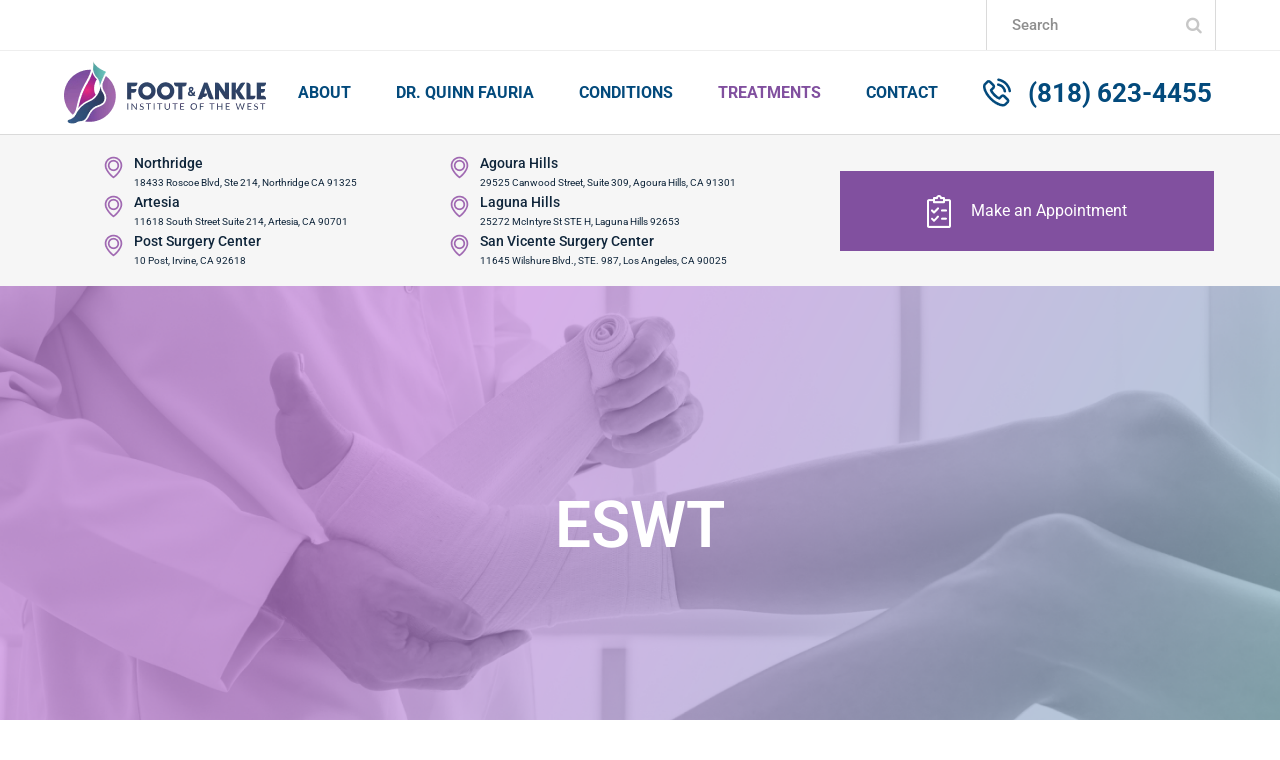

--- FILE ---
content_type: text/html; charset=UTF-8
request_url: https://footandanklewest.com/treatments/eswt/
body_size: 41949
content:
<!DOCTYPE html>
<html lang="en-US" prefix="og: https://ogp.me/ns#" itemscope itemtype="http://schema.org/WebPage">
<head><meta charset="UTF-8" /><script>if(navigator.userAgent.match(/MSIE|Internet Explorer/i)||navigator.userAgent.match(/Trident\/7\..*?rv:11/i)){var href=document.location.href;if(!href.match(/[?&]nowprocket/)){if(href.indexOf("?")==-1){if(href.indexOf("#")==-1){document.location.href=href+"?nowprocket=1"}else{document.location.href=href.replace("#","?nowprocket=1#")}}else{if(href.indexOf("#")==-1){document.location.href=href+"&nowprocket=1"}else{document.location.href=href.replace("#","&nowprocket=1#")}}}}</script><script>(()=>{class RocketLazyLoadScripts{constructor(){this.v="2.0.4",this.userEvents=["keydown","keyup","mousedown","mouseup","mousemove","mouseover","mouseout","touchmove","touchstart","touchend","touchcancel","wheel","click","dblclick","input"],this.attributeEvents=["onblur","onclick","oncontextmenu","ondblclick","onfocus","onmousedown","onmouseenter","onmouseleave","onmousemove","onmouseout","onmouseover","onmouseup","onmousewheel","onscroll","onsubmit"]}async t(){this.i(),this.o(),/iP(ad|hone)/.test(navigator.userAgent)&&this.h(),this.u(),this.l(this),this.m(),this.k(this),this.p(this),this._(),await Promise.all([this.R(),this.L()]),this.lastBreath=Date.now(),this.S(this),this.P(),this.D(),this.O(),this.M(),await this.C(this.delayedScripts.normal),await this.C(this.delayedScripts.defer),await this.C(this.delayedScripts.async),await this.T(),await this.F(),await this.j(),await this.A(),window.dispatchEvent(new Event("rocket-allScriptsLoaded")),this.everythingLoaded=!0,this.lastTouchEnd&&await new Promise(t=>setTimeout(t,500-Date.now()+this.lastTouchEnd)),this.I(),this.H(),this.U(),this.W()}i(){this.CSPIssue=sessionStorage.getItem("rocketCSPIssue"),document.addEventListener("securitypolicyviolation",t=>{this.CSPIssue||"script-src-elem"!==t.violatedDirective||"data"!==t.blockedURI||(this.CSPIssue=!0,sessionStorage.setItem("rocketCSPIssue",!0))},{isRocket:!0})}o(){window.addEventListener("pageshow",t=>{this.persisted=t.persisted,this.realWindowLoadedFired=!0},{isRocket:!0}),window.addEventListener("pagehide",()=>{this.onFirstUserAction=null},{isRocket:!0})}h(){let t;function e(e){t=e}window.addEventListener("touchstart",e,{isRocket:!0}),window.addEventListener("touchend",function i(o){o.changedTouches[0]&&t.changedTouches[0]&&Math.abs(o.changedTouches[0].pageX-t.changedTouches[0].pageX)<10&&Math.abs(o.changedTouches[0].pageY-t.changedTouches[0].pageY)<10&&o.timeStamp-t.timeStamp<200&&(window.removeEventListener("touchstart",e,{isRocket:!0}),window.removeEventListener("touchend",i,{isRocket:!0}),"INPUT"===o.target.tagName&&"text"===o.target.type||(o.target.dispatchEvent(new TouchEvent("touchend",{target:o.target,bubbles:!0})),o.target.dispatchEvent(new MouseEvent("mouseover",{target:o.target,bubbles:!0})),o.target.dispatchEvent(new PointerEvent("click",{target:o.target,bubbles:!0,cancelable:!0,detail:1,clientX:o.changedTouches[0].clientX,clientY:o.changedTouches[0].clientY})),event.preventDefault()))},{isRocket:!0})}q(t){this.userActionTriggered||("mousemove"!==t.type||this.firstMousemoveIgnored?"keyup"===t.type||"mouseover"===t.type||"mouseout"===t.type||(this.userActionTriggered=!0,this.onFirstUserAction&&this.onFirstUserAction()):this.firstMousemoveIgnored=!0),"click"===t.type&&t.preventDefault(),t.stopPropagation(),t.stopImmediatePropagation(),"touchstart"===this.lastEvent&&"touchend"===t.type&&(this.lastTouchEnd=Date.now()),"click"===t.type&&(this.lastTouchEnd=0),this.lastEvent=t.type,t.composedPath&&t.composedPath()[0].getRootNode()instanceof ShadowRoot&&(t.rocketTarget=t.composedPath()[0]),this.savedUserEvents.push(t)}u(){this.savedUserEvents=[],this.userEventHandler=this.q.bind(this),this.userEvents.forEach(t=>window.addEventListener(t,this.userEventHandler,{passive:!1,isRocket:!0})),document.addEventListener("visibilitychange",this.userEventHandler,{isRocket:!0})}U(){this.userEvents.forEach(t=>window.removeEventListener(t,this.userEventHandler,{passive:!1,isRocket:!0})),document.removeEventListener("visibilitychange",this.userEventHandler,{isRocket:!0}),this.savedUserEvents.forEach(t=>{(t.rocketTarget||t.target).dispatchEvent(new window[t.constructor.name](t.type,t))})}m(){const t="return false",e=Array.from(this.attributeEvents,t=>"data-rocket-"+t),i="["+this.attributeEvents.join("],[")+"]",o="[data-rocket-"+this.attributeEvents.join("],[data-rocket-")+"]",s=(e,i,o)=>{o&&o!==t&&(e.setAttribute("data-rocket-"+i,o),e["rocket"+i]=new Function("event",o),e.setAttribute(i,t))};new MutationObserver(t=>{for(const n of t)"attributes"===n.type&&(n.attributeName.startsWith("data-rocket-")||this.everythingLoaded?n.attributeName.startsWith("data-rocket-")&&this.everythingLoaded&&this.N(n.target,n.attributeName.substring(12)):s(n.target,n.attributeName,n.target.getAttribute(n.attributeName))),"childList"===n.type&&n.addedNodes.forEach(t=>{if(t.nodeType===Node.ELEMENT_NODE)if(this.everythingLoaded)for(const i of[t,...t.querySelectorAll(o)])for(const t of i.getAttributeNames())e.includes(t)&&this.N(i,t.substring(12));else for(const e of[t,...t.querySelectorAll(i)])for(const t of e.getAttributeNames())this.attributeEvents.includes(t)&&s(e,t,e.getAttribute(t))})}).observe(document,{subtree:!0,childList:!0,attributeFilter:[...this.attributeEvents,...e]})}I(){this.attributeEvents.forEach(t=>{document.querySelectorAll("[data-rocket-"+t+"]").forEach(e=>{this.N(e,t)})})}N(t,e){const i=t.getAttribute("data-rocket-"+e);i&&(t.setAttribute(e,i),t.removeAttribute("data-rocket-"+e))}k(t){Object.defineProperty(HTMLElement.prototype,"onclick",{get(){return this.rocketonclick||null},set(e){this.rocketonclick=e,this.setAttribute(t.everythingLoaded?"onclick":"data-rocket-onclick","this.rocketonclick(event)")}})}S(t){function e(e,i){let o=e[i];e[i]=null,Object.defineProperty(e,i,{get:()=>o,set(s){t.everythingLoaded?o=s:e["rocket"+i]=o=s}})}e(document,"onreadystatechange"),e(window,"onload"),e(window,"onpageshow");try{Object.defineProperty(document,"readyState",{get:()=>t.rocketReadyState,set(e){t.rocketReadyState=e},configurable:!0}),document.readyState="loading"}catch(t){console.log("WPRocket DJE readyState conflict, bypassing")}}l(t){this.originalAddEventListener=EventTarget.prototype.addEventListener,this.originalRemoveEventListener=EventTarget.prototype.removeEventListener,this.savedEventListeners=[],EventTarget.prototype.addEventListener=function(e,i,o){o&&o.isRocket||!t.B(e,this)&&!t.userEvents.includes(e)||t.B(e,this)&&!t.userActionTriggered||e.startsWith("rocket-")||t.everythingLoaded?t.originalAddEventListener.call(this,e,i,o):(t.savedEventListeners.push({target:this,remove:!1,type:e,func:i,options:o}),"mouseenter"!==e&&"mouseleave"!==e||t.originalAddEventListener.call(this,e,t.savedUserEvents.push,o))},EventTarget.prototype.removeEventListener=function(e,i,o){o&&o.isRocket||!t.B(e,this)&&!t.userEvents.includes(e)||t.B(e,this)&&!t.userActionTriggered||e.startsWith("rocket-")||t.everythingLoaded?t.originalRemoveEventListener.call(this,e,i,o):t.savedEventListeners.push({target:this,remove:!0,type:e,func:i,options:o})}}J(t,e){this.savedEventListeners=this.savedEventListeners.filter(i=>{let o=i.type,s=i.target||window;return e!==o||t!==s||(this.B(o,s)&&(i.type="rocket-"+o),this.$(i),!1)})}H(){EventTarget.prototype.addEventListener=this.originalAddEventListener,EventTarget.prototype.removeEventListener=this.originalRemoveEventListener,this.savedEventListeners.forEach(t=>this.$(t))}$(t){t.remove?this.originalRemoveEventListener.call(t.target,t.type,t.func,t.options):this.originalAddEventListener.call(t.target,t.type,t.func,t.options)}p(t){let e;function i(e){return t.everythingLoaded?e:e.split(" ").map(t=>"load"===t||t.startsWith("load.")?"rocket-jquery-load":t).join(" ")}function o(o){function s(e){const s=o.fn[e];o.fn[e]=o.fn.init.prototype[e]=function(){return this[0]===window&&t.userActionTriggered&&("string"==typeof arguments[0]||arguments[0]instanceof String?arguments[0]=i(arguments[0]):"object"==typeof arguments[0]&&Object.keys(arguments[0]).forEach(t=>{const e=arguments[0][t];delete arguments[0][t],arguments[0][i(t)]=e})),s.apply(this,arguments),this}}if(o&&o.fn&&!t.allJQueries.includes(o)){const e={DOMContentLoaded:[],"rocket-DOMContentLoaded":[]};for(const t in e)document.addEventListener(t,()=>{e[t].forEach(t=>t())},{isRocket:!0});o.fn.ready=o.fn.init.prototype.ready=function(i){function s(){parseInt(o.fn.jquery)>2?setTimeout(()=>i.bind(document)(o)):i.bind(document)(o)}return"function"==typeof i&&(t.realDomReadyFired?!t.userActionTriggered||t.fauxDomReadyFired?s():e["rocket-DOMContentLoaded"].push(s):e.DOMContentLoaded.push(s)),o([])},s("on"),s("one"),s("off"),t.allJQueries.push(o)}e=o}t.allJQueries=[],o(window.jQuery),Object.defineProperty(window,"jQuery",{get:()=>e,set(t){o(t)}})}P(){const t=new Map;document.write=document.writeln=function(e){const i=document.currentScript,o=document.createRange(),s=i.parentElement;let n=t.get(i);void 0===n&&(n=i.nextSibling,t.set(i,n));const c=document.createDocumentFragment();o.setStart(c,0),c.appendChild(o.createContextualFragment(e)),s.insertBefore(c,n)}}async R(){return new Promise(t=>{this.userActionTriggered?t():this.onFirstUserAction=t})}async L(){return new Promise(t=>{document.addEventListener("DOMContentLoaded",()=>{this.realDomReadyFired=!0,t()},{isRocket:!0})})}async j(){return this.realWindowLoadedFired?Promise.resolve():new Promise(t=>{window.addEventListener("load",t,{isRocket:!0})})}M(){this.pendingScripts=[];this.scriptsMutationObserver=new MutationObserver(t=>{for(const e of t)e.addedNodes.forEach(t=>{"SCRIPT"!==t.tagName||t.noModule||t.isWPRocket||this.pendingScripts.push({script:t,promise:new Promise(e=>{const i=()=>{const i=this.pendingScripts.findIndex(e=>e.script===t);i>=0&&this.pendingScripts.splice(i,1),e()};t.addEventListener("load",i,{isRocket:!0}),t.addEventListener("error",i,{isRocket:!0}),setTimeout(i,1e3)})})})}),this.scriptsMutationObserver.observe(document,{childList:!0,subtree:!0})}async F(){await this.X(),this.pendingScripts.length?(await this.pendingScripts[0].promise,await this.F()):this.scriptsMutationObserver.disconnect()}D(){this.delayedScripts={normal:[],async:[],defer:[]},document.querySelectorAll("script[type$=rocketlazyloadscript]").forEach(t=>{t.hasAttribute("data-rocket-src")?t.hasAttribute("async")&&!1!==t.async?this.delayedScripts.async.push(t):t.hasAttribute("defer")&&!1!==t.defer||"module"===t.getAttribute("data-rocket-type")?this.delayedScripts.defer.push(t):this.delayedScripts.normal.push(t):this.delayedScripts.normal.push(t)})}async _(){await this.L();let t=[];document.querySelectorAll("script[type$=rocketlazyloadscript][data-rocket-src]").forEach(e=>{let i=e.getAttribute("data-rocket-src");if(i&&!i.startsWith("data:")){i.startsWith("//")&&(i=location.protocol+i);try{const o=new URL(i).origin;o!==location.origin&&t.push({src:o,crossOrigin:e.crossOrigin||"module"===e.getAttribute("data-rocket-type")})}catch(t){}}}),t=[...new Map(t.map(t=>[JSON.stringify(t),t])).values()],this.Y(t,"preconnect")}async G(t){if(await this.K(),!0!==t.noModule||!("noModule"in HTMLScriptElement.prototype))return new Promise(e=>{let i;function o(){(i||t).setAttribute("data-rocket-status","executed"),e()}try{if(navigator.userAgent.includes("Firefox/")||""===navigator.vendor||this.CSPIssue)i=document.createElement("script"),[...t.attributes].forEach(t=>{let e=t.nodeName;"type"!==e&&("data-rocket-type"===e&&(e="type"),"data-rocket-src"===e&&(e="src"),i.setAttribute(e,t.nodeValue))}),t.text&&(i.text=t.text),t.nonce&&(i.nonce=t.nonce),i.hasAttribute("src")?(i.addEventListener("load",o,{isRocket:!0}),i.addEventListener("error",()=>{i.setAttribute("data-rocket-status","failed-network"),e()},{isRocket:!0}),setTimeout(()=>{i.isConnected||e()},1)):(i.text=t.text,o()),i.isWPRocket=!0,t.parentNode.replaceChild(i,t);else{const i=t.getAttribute("data-rocket-type"),s=t.getAttribute("data-rocket-src");i?(t.type=i,t.removeAttribute("data-rocket-type")):t.removeAttribute("type"),t.addEventListener("load",o,{isRocket:!0}),t.addEventListener("error",i=>{this.CSPIssue&&i.target.src.startsWith("data:")?(console.log("WPRocket: CSP fallback activated"),t.removeAttribute("src"),this.G(t).then(e)):(t.setAttribute("data-rocket-status","failed-network"),e())},{isRocket:!0}),s?(t.fetchPriority="high",t.removeAttribute("data-rocket-src"),t.src=s):t.src="data:text/javascript;base64,"+window.btoa(unescape(encodeURIComponent(t.text)))}}catch(i){t.setAttribute("data-rocket-status","failed-transform"),e()}});t.setAttribute("data-rocket-status","skipped")}async C(t){const e=t.shift();return e?(e.isConnected&&await this.G(e),this.C(t)):Promise.resolve()}O(){this.Y([...this.delayedScripts.normal,...this.delayedScripts.defer,...this.delayedScripts.async],"preload")}Y(t,e){this.trash=this.trash||[];let i=!0;var o=document.createDocumentFragment();t.forEach(t=>{const s=t.getAttribute&&t.getAttribute("data-rocket-src")||t.src;if(s&&!s.startsWith("data:")){const n=document.createElement("link");n.href=s,n.rel=e,"preconnect"!==e&&(n.as="script",n.fetchPriority=i?"high":"low"),t.getAttribute&&"module"===t.getAttribute("data-rocket-type")&&(n.crossOrigin=!0),t.crossOrigin&&(n.crossOrigin=t.crossOrigin),t.integrity&&(n.integrity=t.integrity),t.nonce&&(n.nonce=t.nonce),o.appendChild(n),this.trash.push(n),i=!1}}),document.head.appendChild(o)}W(){this.trash.forEach(t=>t.remove())}async T(){try{document.readyState="interactive"}catch(t){}this.fauxDomReadyFired=!0;try{await this.K(),this.J(document,"readystatechange"),document.dispatchEvent(new Event("rocket-readystatechange")),await this.K(),document.rocketonreadystatechange&&document.rocketonreadystatechange(),await this.K(),this.J(document,"DOMContentLoaded"),document.dispatchEvent(new Event("rocket-DOMContentLoaded")),await this.K(),this.J(window,"DOMContentLoaded"),window.dispatchEvent(new Event("rocket-DOMContentLoaded"))}catch(t){console.error(t)}}async A(){try{document.readyState="complete"}catch(t){}try{await this.K(),this.J(document,"readystatechange"),document.dispatchEvent(new Event("rocket-readystatechange")),await this.K(),document.rocketonreadystatechange&&document.rocketonreadystatechange(),await this.K(),this.J(window,"load"),window.dispatchEvent(new Event("rocket-load")),await this.K(),window.rocketonload&&window.rocketonload(),await this.K(),this.allJQueries.forEach(t=>t(window).trigger("rocket-jquery-load")),await this.K(),this.J(window,"pageshow");const t=new Event("rocket-pageshow");t.persisted=this.persisted,window.dispatchEvent(t),await this.K(),window.rocketonpageshow&&window.rocketonpageshow({persisted:this.persisted})}catch(t){console.error(t)}}async K(){Date.now()-this.lastBreath>45&&(await this.X(),this.lastBreath=Date.now())}async X(){return document.hidden?new Promise(t=>setTimeout(t)):new Promise(t=>requestAnimationFrame(t))}B(t,e){return e===document&&"readystatechange"===t||(e===document&&"DOMContentLoaded"===t||(e===window&&"DOMContentLoaded"===t||(e===window&&"load"===t||e===window&&"pageshow"===t)))}static run(){(new RocketLazyLoadScripts).t()}}RocketLazyLoadScripts.run()})();</script>

<link rel="profile" href="https://gmpg.org/xfn/11">
<link rel="pingback" href="https://footandanklewest.com/xmlrpc.php">
	<style></style>
	<meta name="viewport" content="width=device-width, initial-scale=1">
<meta name="generator" content="Total WordPress Theme 4.2.1" />

<!-- Search Engine Optimization by Rank Math - https://rankmath.com/ -->
<title>ESWT - Foot &amp; Ankle Institute of the West</title>
<link data-rocket-prefetch href="https://fonts.googleapis.com" rel="dns-prefetch">
<link data-rocket-preload as="style" href="https://fonts.googleapis.com/css?family=Roboto%3A100%2C200%2C300%2C400%2C500%2C600%2C700%2C800%2C900100italic%2C200italic%2C300italic%2C400italic%2C500italic%2C600italic%2C700italic%2C800italic%2C900italic&#038;subset=latin&#038;display=swap" rel="preload">
<link href="https://fonts.googleapis.com/css?family=Roboto%3A100%2C200%2C300%2C400%2C500%2C600%2C700%2C800%2C900100italic%2C200italic%2C300italic%2C400italic%2C500italic%2C600italic%2C700italic%2C800italic%2C900italic&#038;subset=latin&#038;display=swap" media="print" onload="this.media=&#039;all&#039;" rel="stylesheet">
<style id="wpr-usedcss">img:is([sizes=auto i],[sizes^="auto," i]){contain-intrinsic-size:3000px 1500px}.vc_row:after,.vc_row:before{content:" ";display:table}.vc_row:after{clear:both}.vc_column_container{width:100%}.vc_row{margin-left:-15px;margin-right:-15px}.vc_col-sm-12,.vc_col-sm-5,.vc_col-sm-6,.vc_col-sm-7{box-sizing:border-box;min-height:1px;padding-left:15px;padding-right:15px;position:relative}@media (min-width:768px){.vc_col-sm-12,.vc_col-sm-5,.vc_col-sm-6,.vc_col-sm-7{float:left}.vc_col-sm-12{width:100%}.vc_col-sm-7{width:58.33333333%}.vc_col-sm-6{width:50%}.vc_col-sm-5{width:41.66666667%}}#content .wpb_text_column :last-child,#content .wpb_text_column p:last-child,.wpb_text_column :last-child,.wpb_text_column p:last-child{margin-bottom:0}.wpb_content_element,ul.wpb_thumbnails-fluid>li{margin-bottom:35px}.wpb_accordion .wpb_content_element,.wpb_googleplus,.wpb_pinterest,.wpb_tab .wpb_content_element{margin-bottom:21.73913043px}.wpb-content-wrapper{border:none;display:block;margin:0;overflow:unset;padding:0}.vc_parallax-inner iframe{max-width:1000%}.vc_video-bg{height:100%;left:0;overflow:hidden;pointer-events:none;position:absolute;top:0;width:100%;z-index:0}.vc_video-bg iframe{max-width:1000%}.vc_row[data-vc-full-width-temp]{left:0;margin-left:calc(-50vw + 50%);right:0;width:100vw}.vc_row.vc_row-o-full-height{min-height:100vh}.vc_column-inner:after,.vc_column-inner:before{content:" ";display:table}.vc_column-inner:after{clear:both}.vc_ie-flexbox-fixer{display:flex;flex-direction:column}.vc_ie-flexbox-fixer>.vc_row{flex:1 1 auto}.vc_column_container{padding-left:0;padding-right:0}.vc_column_container>.vc_column-inner{box-sizing:border-box;padding-left:15px;padding-right:15px;width:100%}.wpb_pinterest a{border-bottom:0}.vc_toggle{display:block;font-size:1em}.vc_toggle:last-of-type{margin-bottom:35px}.vc_toggle_title{cursor:pointer;display:block;font-weight:400;margin:0;padding:0;position:relative;-webkit-user-select:none;user-select:none}.vc_toggle_content{display:none;margin-bottom:21.73913043px;margin-top:1em;overflow:hidden;padding:0}.vc_toggle.vc_toggle_active>.vc_toggle_content{display:block}.wpb-tta-toggle{appearance:none;border:none;border-radius:3em;cursor:pointer;display:inline-block;height:30px;margin:0 15px;position:relative;transition:background .2s ease-in-out,border-color .25s ease-in-out;width:60px}.wpb-tta-toggle:before{background:#fff;border-radius:inherit;content:"";height:22px;left:4px;position:absolute;top:4px;transition:left .25s ease-in-out;width:22px}.wpb-tta-toggle.wpb-tta-toggle-active:before{left:34px}.wpb_gmaps_widget .wpb_wrapper{background-color:#f7f7f7;padding:5px}.wpb_content_element .wpb_tabs_nav li a:focus{outline:0}.wpb_content_element .wpb_tabs_nav,.wpb_content_element .wpb_tour_tabs_wrapper{padding:0}.wpb_content_element .wpb_tabs_nav{margin:0;padding-left:0!important;text-indent:inherit!important}#content .wpb_content_element .wpb_tabs_nav{margin:0}.wpb_content_element .wpb_tabs_nav li{background-color:#fff;background-image:none;list-style:none!important;padding:0;white-space:nowrap}.wpb_content_element .wpb_tabs_nav li:after,.wpb_content_element .wpb_tabs_nav li:before{display:none!important}.wpb_content_element .wpb_tabs_nav li:hover{background-color:#f7f7f7}.wpb_content_element .wpb_tour_tabs_wrapper .wpb_tabs_nav a{border-bottom:none;display:block;padding:.5em 1em;text-decoration:none}.wpb_content_element .wpb_tour_tabs_wrapper .wpb_tab{padding:1em}.wpb_content_element .wpb_tour_tabs_wrapper .wpb_tab .wpb_row:last-child>div>div.wpb_wrapper .wpb_content_element:last-child,.wpb_content_element .wpb_tour_tabs_wrapper .wpb_tab>.wpb_content_element:last-child{margin-bottom:0}.wpb_tour .wpb_tabs_nav{float:left;width:31.66666667%}.wpb_tour .wpb_tabs_nav li{clear:left;margin:0 0 1px;width:100%}.wpb_tour .wpb_tabs_nav a{width:100%}.wpb_tour .wpb_tour_tabs_wrapper .wpb_tab{border:none;box-sizing:border-box;float:left;padding:0 0 0 21.73913043px;width:68.33333333%}body ul.wpb_thumbnails-fluid li{background-image:none;list-style:none!important;margin-left:0;padding:0}body ul.wpb_thumbnails-fluid li:after,body ul.wpb_thumbnails-fluid li:before{display:none!important}.wpb_row .wpb_filtered_grid ul.wpb_thumbnails-fluid,.wpb_row .wpb_grid ul.wpb_thumbnails-fluid{overflow:visible!important;padding:0}.wpb_carousel .wpb_wrapper{position:relative}.wpb_carousel .next,.wpb_carousel .prev{background-color:#f7f7f7;font-size:12px;padding:0 6px;position:absolute;text-decoration:none;top:3px;transition:all .2s linear;-moz-transition:.2s linear;-webkit-transition:.2s linear;-o-transition:.2s linear;z-index:10}.wpb_carousel .next:hover,.wpb_carousel .prev:hover{background-color:#f0f0f0}.wpb_carousel .next:focus,.wpb_carousel .prev:focus{outline:0;text-decoration:none}.wpb_carousel .prev{right:30px}.wpb_carousel .next{right:0}.wpb_carousel .wpb_thumbnails-fluid{width:100%}@media (max-width:480px){.vc_responsive .wpb_tour .wpb_tab,.vc_responsive .wpb_tour .wpb_tour_tabs_wrapper .wpb_tabs_nav{float:none;margin-left:0;width:100%}.vc_responsive #content .wpb_tour .wpb_tour_tabs_wrapper .wpb_tabs_nav{margin-bottom:1em}.vc_responsive .wpb_tour .wpb_tab{padding-left:1em;padding-right:1em}.vc_responsive .wpb_row ul.wpb_thumbnails-fluid{margin-left:0;width:auto}}.wpb_image_grid .wpb_image_grid_ul{margin:0;padding:0}.wpb_image_grid .wpb_image_grid_ul>li{background-image:none;list-style:none!important}.wpb_image_grid .wpb_image_grid_ul>li:after,.wpb_image_grid .wpb_image_grid_ul>li:before{display:none!important}.wpb_image_grid .wpb_image_grid_ul .isotope-item{float:left;list-style:none;margin:0 1px 1px 0;max-width:100%}.wpb_image_grid .wpb_image_grid_ul a{display:block}.wpb_image_grid .wpb_image_grid_ul img{display:block;height:auto;max-width:100%}#content .wpb_gallery_slides ul.flex-direction-nav,.content .wpb_gallery_slides ul.flex-direction-nav,.wpb_content_element .wpb_gallery_slides ul li,.wpb_gallery_slides ul.flex-direction-nav,body .wpb_gallery_slides ul li{background-image:none;list-style:none;margin:0;padding:0}.vc_progress_bar .vc_single_bar{background:#f7f7f7;border-radius:3px;box-shadow:inset 0 1px 2px #0000001a;margin-bottom:11.66666667px;position:relative}.vc_progress_bar .vc_single_bar:last-child{margin-bottom:0}.vc_progress_bar .vc_single_bar .vc_bar{background-color:#e0e0e0;border-radius:3px;display:block;height:100%;left:0;position:absolute;top:0;transition:width 1s linear;-moz-transition:width 1s linear;-webkit-transition:width 1s linear;-o-transition:width 1s linear;width:0}.vc_progress_bar .vc_single_bar .vc_bar.animated{animation:2s linear infinite progress-bar-stripes}@keyframes progress-bar-stripes{0%{background-position:40px 0}to{background-position:0 0}}.wpb_single_image a{border:none;outline:0}.wpb_single_image img{height:auto;max-width:100%;vertical-align:top}.wpb_single_image .vc_single_image-wrapper{display:inline-block;max-width:100%;vertical-align:top}.wpb_single_image.vc_align_center{text-align:center}.wpb_single_image .vc_figure{display:inline-block;margin:0;max-width:100%;vertical-align:top}.owl-carousel .owl-animated-out{z-index:0}.owl-carousel .owl-animated-in{z-index:1}.vc-hoverbox-inner{display:inline-block;min-height:250px;width:100%}.vc-hoverbox-inner :last-child{margin-bottom:0}.appear{animation:.7s cubic-bezier(.175,.885,.32,1.275) wpb_appear;transform:scale(1)}.wpb_start_animation{opacity:1}@keyframes wpb_appear{0%{opacity:.1;transform:scale(.5)}to{opacity:1;transform:scale(1)}}:where(.wp-block-button__link){border-radius:9999px;box-shadow:none;padding:calc(.667em + 2px) calc(1.333em + 2px);text-decoration:none}:root :where(.wp-block-button .wp-block-button__link.is-style-outline),:root :where(.wp-block-button.is-style-outline>.wp-block-button__link){border:2px solid;padding:.667em 1.333em}:root :where(.wp-block-button .wp-block-button__link.is-style-outline:not(.has-text-color)),:root :where(.wp-block-button.is-style-outline>.wp-block-button__link:not(.has-text-color)){color:currentColor}:root :where(.wp-block-button .wp-block-button__link.is-style-outline:not(.has-background)),:root :where(.wp-block-button.is-style-outline>.wp-block-button__link:not(.has-background)){background-color:initial;background-image:none}:where(.wp-block-calendar table:not(.has-background) th){background:#ddd}:where(.wp-block-columns){margin-bottom:1.75em}:where(.wp-block-columns.has-background){padding:1.25em 2.375em}:where(.wp-block-post-comments input[type=submit]){border:none}:where(.wp-block-cover-image:not(.has-text-color)),:where(.wp-block-cover:not(.has-text-color)){color:#fff}:where(.wp-block-cover-image.is-light:not(.has-text-color)),:where(.wp-block-cover.is-light:not(.has-text-color)){color:#000}:root :where(.wp-block-cover h1:not(.has-text-color)),:root :where(.wp-block-cover h2:not(.has-text-color)),:root :where(.wp-block-cover h3:not(.has-text-color)),:root :where(.wp-block-cover h4:not(.has-text-color)),:root :where(.wp-block-cover h5:not(.has-text-color)),:root :where(.wp-block-cover h6:not(.has-text-color)),:root :where(.wp-block-cover p:not(.has-text-color)){color:inherit}:where(.wp-block-file){margin-bottom:1.5em}:where(.wp-block-file__button){border-radius:2em;display:inline-block;padding:.5em 1em}:where(.wp-block-file__button):is(a):active,:where(.wp-block-file__button):is(a):focus,:where(.wp-block-file__button):is(a):hover,:where(.wp-block-file__button):is(a):visited{box-shadow:none;color:#fff;opacity:.85;text-decoration:none}:where(.wp-block-group.wp-block-group-is-layout-constrained){position:relative}:root :where(.wp-block-image.is-style-rounded img,.wp-block-image .is-style-rounded img){border-radius:9999px}:where(.wp-block-latest-comments:not([style*=line-height] .wp-block-latest-comments__comment)){line-height:1.1}:where(.wp-block-latest-comments:not([style*=line-height] .wp-block-latest-comments__comment-excerpt p)){line-height:1.8}:root :where(.wp-block-latest-posts.is-grid){padding:0}:root :where(.wp-block-latest-posts.wp-block-latest-posts__list){padding-left:0}ul{box-sizing:border-box}:root :where(.wp-block-list.has-background){padding:1.25em 2.375em}:where(.wp-block-navigation.has-background .wp-block-navigation-item a:not(.wp-element-button)),:where(.wp-block-navigation.has-background .wp-block-navigation-submenu a:not(.wp-element-button)){padding:.5em 1em}:where(.wp-block-navigation .wp-block-navigation__submenu-container .wp-block-navigation-item a:not(.wp-element-button)),:where(.wp-block-navigation .wp-block-navigation__submenu-container .wp-block-navigation-submenu a:not(.wp-element-button)),:where(.wp-block-navigation .wp-block-navigation__submenu-container .wp-block-navigation-submenu button.wp-block-navigation-item__content),:where(.wp-block-navigation .wp-block-navigation__submenu-container .wp-block-pages-list__item button.wp-block-navigation-item__content){padding:.5em 1em}:root :where(p.has-background){padding:1.25em 2.375em}:where(p.has-text-color:not(.has-link-color)) a{color:inherit}:where(.wp-block-post-comments-form) input:not([type=submit]),:where(.wp-block-post-comments-form) textarea{border:1px solid #949494;font-family:inherit;font-size:1em}:where(.wp-block-post-comments-form) input:where(:not([type=submit]):not([type=checkbox])),:where(.wp-block-post-comments-form) textarea{padding:calc(.667em + 2px)}:where(.wp-block-post-excerpt){box-sizing:border-box;margin-bottom:var(--wp--style--block-gap);margin-top:var(--wp--style--block-gap)}:where(.wp-block-preformatted.has-background){padding:1.25em 2.375em}:where(.wp-block-search__button){border:1px solid #ccc;padding:6px 10px}:where(.wp-block-search__input){font-family:inherit;font-size:inherit;font-style:inherit;font-weight:inherit;letter-spacing:inherit;line-height:inherit;text-transform:inherit}:where(.wp-block-search__button-inside .wp-block-search__inside-wrapper){border:1px solid #949494;box-sizing:border-box;padding:4px}:where(.wp-block-search__button-inside .wp-block-search__inside-wrapper) .wp-block-search__input{border:none;border-radius:0;padding:0 4px}:where(.wp-block-search__button-inside .wp-block-search__inside-wrapper) .wp-block-search__input:focus{outline:0}:where(.wp-block-search__button-inside .wp-block-search__inside-wrapper) :where(.wp-block-search__button){padding:4px 8px}:root :where(.wp-block-separator.is-style-dots){height:auto;line-height:1;text-align:center}:root :where(.wp-block-separator.is-style-dots):before{color:currentColor;content:"···";font-family:serif;font-size:1.5em;letter-spacing:2em;padding-left:2em}:root :where(.wp-block-site-logo.is-style-rounded){border-radius:9999px}:where(.wp-block-social-links:not(.is-style-logos-only)) .wp-social-link{background-color:#f0f0f0;color:#444}:where(.wp-block-social-links:not(.is-style-logos-only)) .wp-social-link-amazon{background-color:#f90;color:#fff}:where(.wp-block-social-links:not(.is-style-logos-only)) .wp-social-link-bandcamp{background-color:#1ea0c3;color:#fff}:where(.wp-block-social-links:not(.is-style-logos-only)) .wp-social-link-behance{background-color:#0757fe;color:#fff}:where(.wp-block-social-links:not(.is-style-logos-only)) .wp-social-link-bluesky{background-color:#0a7aff;color:#fff}:where(.wp-block-social-links:not(.is-style-logos-only)) .wp-social-link-codepen{background-color:#1e1f26;color:#fff}:where(.wp-block-social-links:not(.is-style-logos-only)) .wp-social-link-deviantart{background-color:#02e49b;color:#fff}:where(.wp-block-social-links:not(.is-style-logos-only)) .wp-social-link-discord{background-color:#5865f2;color:#fff}:where(.wp-block-social-links:not(.is-style-logos-only)) .wp-social-link-dribbble{background-color:#e94c89;color:#fff}:where(.wp-block-social-links:not(.is-style-logos-only)) .wp-social-link-dropbox{background-color:#4280ff;color:#fff}:where(.wp-block-social-links:not(.is-style-logos-only)) .wp-social-link-etsy{background-color:#f45800;color:#fff}:where(.wp-block-social-links:not(.is-style-logos-only)) .wp-social-link-facebook{background-color:#0866ff;color:#fff}:where(.wp-block-social-links:not(.is-style-logos-only)) .wp-social-link-fivehundredpx{background-color:#000;color:#fff}:where(.wp-block-social-links:not(.is-style-logos-only)) .wp-social-link-flickr{background-color:#0461dd;color:#fff}:where(.wp-block-social-links:not(.is-style-logos-only)) .wp-social-link-foursquare{background-color:#e65678;color:#fff}:where(.wp-block-social-links:not(.is-style-logos-only)) .wp-social-link-github{background-color:#24292d;color:#fff}:where(.wp-block-social-links:not(.is-style-logos-only)) .wp-social-link-goodreads{background-color:#eceadd;color:#382110}:where(.wp-block-social-links:not(.is-style-logos-only)) .wp-social-link-google{background-color:#ea4434;color:#fff}:where(.wp-block-social-links:not(.is-style-logos-only)) .wp-social-link-gravatar{background-color:#1d4fc4;color:#fff}:where(.wp-block-social-links:not(.is-style-logos-only)) .wp-social-link-instagram{background-color:#f00075;color:#fff}:where(.wp-block-social-links:not(.is-style-logos-only)) .wp-social-link-lastfm{background-color:#e21b24;color:#fff}:where(.wp-block-social-links:not(.is-style-logos-only)) .wp-social-link-linkedin{background-color:#0d66c2;color:#fff}:where(.wp-block-social-links:not(.is-style-logos-only)) .wp-social-link-mastodon{background-color:#3288d4;color:#fff}:where(.wp-block-social-links:not(.is-style-logos-only)) .wp-social-link-medium{background-color:#000;color:#fff}:where(.wp-block-social-links:not(.is-style-logos-only)) .wp-social-link-meetup{background-color:#f6405f;color:#fff}:where(.wp-block-social-links:not(.is-style-logos-only)) .wp-social-link-patreon{background-color:#000;color:#fff}:where(.wp-block-social-links:not(.is-style-logos-only)) .wp-social-link-pinterest{background-color:#e60122;color:#fff}:where(.wp-block-social-links:not(.is-style-logos-only)) .wp-social-link-pocket{background-color:#ef4155;color:#fff}:where(.wp-block-social-links:not(.is-style-logos-only)) .wp-social-link-reddit{background-color:#ff4500;color:#fff}:where(.wp-block-social-links:not(.is-style-logos-only)) .wp-social-link-skype{background-color:#0478d7;color:#fff}:where(.wp-block-social-links:not(.is-style-logos-only)) .wp-social-link-snapchat{background-color:#fefc00;color:#fff;stroke:#000}:where(.wp-block-social-links:not(.is-style-logos-only)) .wp-social-link-soundcloud{background-color:#ff5600;color:#fff}:where(.wp-block-social-links:not(.is-style-logos-only)) .wp-social-link-spotify{background-color:#1bd760;color:#fff}:where(.wp-block-social-links:not(.is-style-logos-only)) .wp-social-link-telegram{background-color:#2aabee;color:#fff}:where(.wp-block-social-links:not(.is-style-logos-only)) .wp-social-link-threads{background-color:#000;color:#fff}:where(.wp-block-social-links:not(.is-style-logos-only)) .wp-social-link-tiktok{background-color:#000;color:#fff}:where(.wp-block-social-links:not(.is-style-logos-only)) .wp-social-link-tumblr{background-color:#011835;color:#fff}:where(.wp-block-social-links:not(.is-style-logos-only)) .wp-social-link-twitch{background-color:#6440a4;color:#fff}:where(.wp-block-social-links:not(.is-style-logos-only)) .wp-social-link-twitter{background-color:#1da1f2;color:#fff}:where(.wp-block-social-links:not(.is-style-logos-only)) .wp-social-link-vimeo{background-color:#1eb7ea;color:#fff}:where(.wp-block-social-links:not(.is-style-logos-only)) .wp-social-link-vk{background-color:#4680c2;color:#fff}:where(.wp-block-social-links:not(.is-style-logos-only)) .wp-social-link-wordpress{background-color:#3499cd;color:#fff}:where(.wp-block-social-links:not(.is-style-logos-only)) .wp-social-link-whatsapp{background-color:#25d366;color:#fff}:where(.wp-block-social-links:not(.is-style-logos-only)) .wp-social-link-x{background-color:#000;color:#fff}:where(.wp-block-social-links:not(.is-style-logos-only)) .wp-social-link-yelp{background-color:#d32422;color:#fff}:where(.wp-block-social-links:not(.is-style-logos-only)) .wp-social-link-youtube{background-color:red;color:#fff}:where(.wp-block-social-links.is-style-logos-only) .wp-social-link{background:0 0}:where(.wp-block-social-links.is-style-logos-only) .wp-social-link svg{height:1.25em;width:1.25em}:where(.wp-block-social-links.is-style-logos-only) .wp-social-link-amazon{color:#f90}:where(.wp-block-social-links.is-style-logos-only) .wp-social-link-bandcamp{color:#1ea0c3}:where(.wp-block-social-links.is-style-logos-only) .wp-social-link-behance{color:#0757fe}:where(.wp-block-social-links.is-style-logos-only) .wp-social-link-bluesky{color:#0a7aff}:where(.wp-block-social-links.is-style-logos-only) .wp-social-link-codepen{color:#1e1f26}:where(.wp-block-social-links.is-style-logos-only) .wp-social-link-deviantart{color:#02e49b}:where(.wp-block-social-links.is-style-logos-only) .wp-social-link-discord{color:#5865f2}:where(.wp-block-social-links.is-style-logos-only) .wp-social-link-dribbble{color:#e94c89}:where(.wp-block-social-links.is-style-logos-only) .wp-social-link-dropbox{color:#4280ff}:where(.wp-block-social-links.is-style-logos-only) .wp-social-link-etsy{color:#f45800}:where(.wp-block-social-links.is-style-logos-only) .wp-social-link-facebook{color:#0866ff}:where(.wp-block-social-links.is-style-logos-only) .wp-social-link-fivehundredpx{color:#000}:where(.wp-block-social-links.is-style-logos-only) .wp-social-link-flickr{color:#0461dd}:where(.wp-block-social-links.is-style-logos-only) .wp-social-link-foursquare{color:#e65678}:where(.wp-block-social-links.is-style-logos-only) .wp-social-link-github{color:#24292d}:where(.wp-block-social-links.is-style-logos-only) .wp-social-link-goodreads{color:#382110}:where(.wp-block-social-links.is-style-logos-only) .wp-social-link-google{color:#ea4434}:where(.wp-block-social-links.is-style-logos-only) .wp-social-link-gravatar{color:#1d4fc4}:where(.wp-block-social-links.is-style-logos-only) .wp-social-link-instagram{color:#f00075}:where(.wp-block-social-links.is-style-logos-only) .wp-social-link-lastfm{color:#e21b24}:where(.wp-block-social-links.is-style-logos-only) .wp-social-link-linkedin{color:#0d66c2}:where(.wp-block-social-links.is-style-logos-only) .wp-social-link-mastodon{color:#3288d4}:where(.wp-block-social-links.is-style-logos-only) .wp-social-link-medium{color:#000}:where(.wp-block-social-links.is-style-logos-only) .wp-social-link-meetup{color:#f6405f}:where(.wp-block-social-links.is-style-logos-only) .wp-social-link-patreon{color:#000}:where(.wp-block-social-links.is-style-logos-only) .wp-social-link-pinterest{color:#e60122}:where(.wp-block-social-links.is-style-logos-only) .wp-social-link-pocket{color:#ef4155}:where(.wp-block-social-links.is-style-logos-only) .wp-social-link-reddit{color:#ff4500}:where(.wp-block-social-links.is-style-logos-only) .wp-social-link-skype{color:#0478d7}:where(.wp-block-social-links.is-style-logos-only) .wp-social-link-snapchat{color:#fff;stroke:#000}:where(.wp-block-social-links.is-style-logos-only) .wp-social-link-soundcloud{color:#ff5600}:where(.wp-block-social-links.is-style-logos-only) .wp-social-link-spotify{color:#1bd760}:where(.wp-block-social-links.is-style-logos-only) .wp-social-link-telegram{color:#2aabee}:where(.wp-block-social-links.is-style-logos-only) .wp-social-link-threads{color:#000}:where(.wp-block-social-links.is-style-logos-only) .wp-social-link-tiktok{color:#000}:where(.wp-block-social-links.is-style-logos-only) .wp-social-link-tumblr{color:#011835}:where(.wp-block-social-links.is-style-logos-only) .wp-social-link-twitch{color:#6440a4}:where(.wp-block-social-links.is-style-logos-only) .wp-social-link-twitter{color:#1da1f2}:where(.wp-block-social-links.is-style-logos-only) .wp-social-link-vimeo{color:#1eb7ea}:where(.wp-block-social-links.is-style-logos-only) .wp-social-link-vk{color:#4680c2}:where(.wp-block-social-links.is-style-logos-only) .wp-social-link-whatsapp{color:#25d366}:where(.wp-block-social-links.is-style-logos-only) .wp-social-link-wordpress{color:#3499cd}:where(.wp-block-social-links.is-style-logos-only) .wp-social-link-x{color:#000}:where(.wp-block-social-links.is-style-logos-only) .wp-social-link-yelp{color:#d32422}:where(.wp-block-social-links.is-style-logos-only) .wp-social-link-youtube{color:red}:root :where(.wp-block-social-links .wp-social-link a){padding:.25em}:root :where(.wp-block-social-links.is-style-logos-only .wp-social-link a){padding:0}:root :where(.wp-block-social-links.is-style-pill-shape .wp-social-link a){padding-left:.6666666667em;padding-right:.6666666667em}:root :where(.wp-block-tag-cloud.is-style-outline){display:flex;flex-wrap:wrap;gap:1ch}:root :where(.wp-block-tag-cloud.is-style-outline a){border:1px solid;font-size:unset!important;margin-right:0;padding:1ch 2ch;text-decoration:none!important}:root :where(.wp-block-table-of-contents){box-sizing:border-box}:where(.wp-block-term-description){box-sizing:border-box;margin-bottom:var(--wp--style--block-gap);margin-top:var(--wp--style--block-gap)}:where(pre.wp-block-verse){font-family:inherit}:root{--wp--preset--font-size--normal:16px;--wp--preset--font-size--huge:42px}.aligncenter{clear:both}.screen-reader-text{border:0;clip-path:inset(50%);height:1px;margin:-1px;overflow:hidden;padding:0;position:absolute;width:1px;word-wrap:normal!important}.screen-reader-text:focus{background-color:#ddd;clip-path:none;color:#444;display:block;font-size:1em;height:auto;left:5px;line-height:normal;padding:15px 23px 14px;text-decoration:none;top:5px;width:auto;z-index:100000}html :where(.has-border-color){border-style:solid}html :where([style*=border-top-color]){border-top-style:solid}html :where([style*=border-right-color]){border-right-style:solid}html :where([style*=border-bottom-color]){border-bottom-style:solid}html :where([style*=border-left-color]){border-left-style:solid}html :where([style*=border-width]){border-style:solid}html :where([style*=border-top-width]){border-top-style:solid}html :where([style*=border-right-width]){border-right-style:solid}html :where([style*=border-bottom-width]){border-bottom-style:solid}html :where([style*=border-left-width]){border-left-style:solid}html :where(img[class*=wp-image-]){height:auto;max-width:100%}:where(figure){margin:0 0 1em}html :where(.is-position-sticky){--wp-admin--admin-bar--position-offset:var(--wp-admin--admin-bar--height,0px)}:root{--wp--preset--aspect-ratio--square:1;--wp--preset--aspect-ratio--4-3:4/3;--wp--preset--aspect-ratio--3-4:3/4;--wp--preset--aspect-ratio--3-2:3/2;--wp--preset--aspect-ratio--2-3:2/3;--wp--preset--aspect-ratio--16-9:16/9;--wp--preset--aspect-ratio--9-16:9/16;--wp--preset--color--black:#000000;--wp--preset--color--cyan-bluish-gray:#abb8c3;--wp--preset--color--white:#ffffff;--wp--preset--color--pale-pink:#f78da7;--wp--preset--color--vivid-red:#cf2e2e;--wp--preset--color--luminous-vivid-orange:#ff6900;--wp--preset--color--luminous-vivid-amber:#fcb900;--wp--preset--color--light-green-cyan:#7bdcb5;--wp--preset--color--vivid-green-cyan:#00d084;--wp--preset--color--pale-cyan-blue:#8ed1fc;--wp--preset--color--vivid-cyan-blue:#0693e3;--wp--preset--color--vivid-purple:#9b51e0;--wp--preset--gradient--vivid-cyan-blue-to-vivid-purple:linear-gradient(135deg,rgba(6, 147, 227, 1) 0%,rgb(155, 81, 224) 100%);--wp--preset--gradient--light-green-cyan-to-vivid-green-cyan:linear-gradient(135deg,rgb(122, 220, 180) 0%,rgb(0, 208, 130) 100%);--wp--preset--gradient--luminous-vivid-amber-to-luminous-vivid-orange:linear-gradient(135deg,rgba(252, 185, 0, 1) 0%,rgba(255, 105, 0, 1) 100%);--wp--preset--gradient--luminous-vivid-orange-to-vivid-red:linear-gradient(135deg,rgba(255, 105, 0, 1) 0%,rgb(207, 46, 46) 100%);--wp--preset--gradient--very-light-gray-to-cyan-bluish-gray:linear-gradient(135deg,rgb(238, 238, 238) 0%,rgb(169, 184, 195) 100%);--wp--preset--gradient--cool-to-warm-spectrum:linear-gradient(135deg,rgb(74, 234, 220) 0%,rgb(151, 120, 209) 20%,rgb(207, 42, 186) 40%,rgb(238, 44, 130) 60%,rgb(251, 105, 98) 80%,rgb(254, 248, 76) 100%);--wp--preset--gradient--blush-light-purple:linear-gradient(135deg,rgb(255, 206, 236) 0%,rgb(152, 150, 240) 100%);--wp--preset--gradient--blush-bordeaux:linear-gradient(135deg,rgb(254, 205, 165) 0%,rgb(254, 45, 45) 50%,rgb(107, 0, 62) 100%);--wp--preset--gradient--luminous-dusk:linear-gradient(135deg,rgb(255, 203, 112) 0%,rgb(199, 81, 192) 50%,rgb(65, 88, 208) 100%);--wp--preset--gradient--pale-ocean:linear-gradient(135deg,rgb(255, 245, 203) 0%,rgb(182, 227, 212) 50%,rgb(51, 167, 181) 100%);--wp--preset--gradient--electric-grass:linear-gradient(135deg,rgb(202, 248, 128) 0%,rgb(113, 206, 126) 100%);--wp--preset--gradient--midnight:linear-gradient(135deg,rgb(2, 3, 129) 0%,rgb(40, 116, 252) 100%);--wp--preset--font-size--small:13px;--wp--preset--font-size--medium:20px;--wp--preset--font-size--large:36px;--wp--preset--font-size--x-large:42px;--wp--preset--spacing--20:0.44rem;--wp--preset--spacing--30:0.67rem;--wp--preset--spacing--40:1rem;--wp--preset--spacing--50:1.5rem;--wp--preset--spacing--60:2.25rem;--wp--preset--spacing--70:3.38rem;--wp--preset--spacing--80:5.06rem;--wp--preset--shadow--natural:6px 6px 9px rgba(0, 0, 0, .2);--wp--preset--shadow--deep:12px 12px 50px rgba(0, 0, 0, .4);--wp--preset--shadow--sharp:6px 6px 0px rgba(0, 0, 0, .2);--wp--preset--shadow--outlined:6px 6px 0px -3px rgba(255, 255, 255, 1),6px 6px rgba(0, 0, 0, 1);--wp--preset--shadow--crisp:6px 6px 0px rgba(0, 0, 0, 1)}:where(.is-layout-flex){gap:.5em}:where(.is-layout-grid){gap:.5em}:where(.wp-block-post-template.is-layout-flex){gap:1.25em}:where(.wp-block-post-template.is-layout-grid){gap:1.25em}:where(.wp-block-columns.is-layout-flex){gap:2em}:where(.wp-block-columns.is-layout-grid){gap:2em}:root :where(.wp-block-pullquote){font-size:1.5em;line-height:1.6}html{--wp-admin--admin-bar--height:32px;scroll-padding-top:var(--wp-admin--admin-bar--height)}#wpadminbar *{height:auto;width:auto;margin:0;padding:0;position:static;text-shadow:none;text-transform:none;letter-spacing:normal;font-size:13px;font-weight:400;font-family:-apple-system,BlinkMacSystemFont,"Segoe UI",Roboto,Oxygen-Sans,Ubuntu,Cantarell,"Helvetica Neue",sans-serif;font-style:normal;line-height:2.46153846;border-radius:0;box-sizing:content-box;transition:none;-webkit-font-smoothing:subpixel-antialiased;-moz-osx-font-smoothing:auto}.rtl #wpadminbar *{font-family:Tahoma,sans-serif}html:lang(he-il) .rtl #wpadminbar *{font-family:Arial,sans-serif}#wpadminbar ul li:after,#wpadminbar ul li:before{content:normal}#wpadminbar a,#wpadminbar a img,#wpadminbar a img:hover,#wpadminbar a:hover{border:none;text-decoration:none;background:0 0;box-shadow:none}#wpadminbar a:active,#wpadminbar a:focus,#wpadminbar div,#wpadminbar input[type=email],#wpadminbar input[type=number],#wpadminbar input[type=password],#wpadminbar input[type=search],#wpadminbar input[type=text],#wpadminbar input[type=url],#wpadminbar select,#wpadminbar textarea{box-shadow:none}#wpadminbar a:focus{outline-offset:-1px}#wpadminbar{direction:ltr;color:#c3c4c7;font-size:13px;font-weight:400;font-family:-apple-system,BlinkMacSystemFont,"Segoe UI",Roboto,Oxygen-Sans,Ubuntu,Cantarell,"Helvetica Neue",sans-serif;line-height:2.46153846;height:32px;position:fixed;top:0;left:0;width:100%;min-width:600px;z-index:99999;background:#1d2327;outline:transparent solid 1px}#wpadminbar ul,#wpadminbar ul li{background:0 0;clear:none;list-style:none;margin:0;padding:0;position:relative;text-indent:0;z-index:99999}#wpadminbar li{float:left}#wpadminbar ul li:last-child{box-shadow:none}#wpadminbar .screen-reader-text,#wpadminbar .screen-reader-text span{border:0;clip-path:inset(50%);height:1px;margin:-1px;overflow:hidden;padding:0;position:absolute;width:1px;word-wrap:normal!important}@media screen and (max-width:782px){html{--wp-admin--admin-bar--height:46px}html #wpadminbar{height:46px;min-width:240px}#wpadminbar *{font-size:14px;font-weight:400;font-family:-apple-system,BlinkMacSystemFont,"Segoe UI",Roboto,Oxygen-Sans,Ubuntu,Cantarell,"Helvetica Neue",sans-serif;line-height:2.28571428}#wpadminbar li.hover ul li,#wpadminbar li:hover ul li,#wpadminbar li:hover ul li:hover ul li{display:list-item}}@media screen and (max-width:600px){html :where(.is-position-sticky){--wp-admin--admin-bar--position-offset:0px}#wpadminbar{position:absolute}#wpadminbar li:hover ul li ul li{display:list-item}}:root{--wp-admin-theme-color:#3858e9;--wp-admin-theme-color--rgb:56,88,233;--wp-admin-theme-color-darker-10:#2145e6;--wp-admin-theme-color-darker-10--rgb:33,69,230;--wp-admin-theme-color-darker-20:#183ad6;--wp-admin-theme-color-darker-20--rgb:24,58,214;--wp-admin-border-width-focus:2px}@media (min-resolution:192dpi){:root{--wp-admin-border-width-focus:1.5px}}a,address,article,aside,body,caption,center,code,div,dl,dt,em,embed,fieldset,figure,footer,form,h2,h3,h5,header,html,iframe,img,label,legend,li,menu,nav,object,p,s,small,span,strong,table,tbody,td,tr,tt,ul,video{margin:0;padding:0;border:0;outline:0;font-size:100%;font:inherit;vertical-align:baseline;font-family:inherit;font-style:inherit;font-weight:inherit}article,aside,figure,footer,header,menu,nav{display:block}html{font-size:62.5%;overflow-y:scroll;-webkit-text-size-adjust:100%;-ms-text-size-adjust:100%}*,:after,:before{-webkit-box-sizing:border-box;-moz-box-sizing:border-box;box-sizing:border-box}body{background:#fff;line-height:1}article,aside,figure,footer,header,main,nav{display:block}ul{list-style:none}table{border-collapse:collapse;border-spacing:0}caption,td{font-weight:400;text-align:left}a:focus{outline:0}a:active,a:hover{outline:0}a img{border:0}img{max-width:100%;height:auto}select{max-width:100%}img{-ms-interpolation-mode:bicubic}.screen-reader-text{clip:rect(1px,1px,1px,1px);position:absolute!important;height:1px;width:1px;overflow:hidden}.screen-reader-text:focus{background-color:#f1f1f1;border-radius:3px;box-shadow:0 0 2px 2px rgba(0,0,0,.6);clip:auto!important;color:#21759b;display:block;font-size:14px;font-size:.875rem;font-weight:700;height:auto;left:5px;line-height:normal;padding:15px 23px 14px;text-decoration:none;top:5px;width:auto;z-index:100000}.skip-to-content{color:#fff;z-index:100;position:absolute;top:-40px;left:0;padding:6px 8px;color:#fff;font-weight:600;opacity:0;border-bottom-right-radius:4px;-webkit-transition:.15s;-moz-transition:.15s;-ms-transition:.15s;-o-transition:.15s;transition:.15s all}.skip-to-content:focus{top:0;background:#bf1722;opacity:1;text-decoration:underline}body{background:#fff;font-family:"Helvetica Neue",Arial,sans-serif;font-size:13px;line-height:1.65;color:#666}body.wpex-noscroll{position:absolute;width:100%;overflow-y:hidden;top:0;bottom:0}.container,.vc_row-fluid.container{width:980px}body.wpex-responsive .container,body.wpex-responsive .vc_row-fluid.container{max-width:90%}.container{margin:0 auto}.content-area{width:69%;float:left;position:relative}.content-area.full-width{width:100%;max-width:none!important}#sidebar{width:26%;float:right}#outer-wrap{overflow:hidden}#wrap{position:relative}.content-right-sidebar .vc_row-fluid.container{width:100%!important}#primary{padding-bottom:40px}body.compose-mode #primary,body.has-composer #primary,body.single-product #primary{padding-bottom:0}.clr:after,.col:after,.group:after,.wpex-clr:after,.wpex-slider .sp-nc-thumbnail-container:after,dl:after{content:"";display:block;height:0;clear:both;visibility:hidden;zoom:1}.wpex-row{margin:0 -10px}.wpex-row .col{float:left;margin:0 0 20px;padding:0 10px}.wpex-row .span_1_of_2{width:50%}.wpex-row .span_1_of_5{width:20%}.wpex-row.gap-30{margin-left:-15px;margin-right:-15px}.wpex-row.gap-30>.col{padding-left:15px;padding-right:15px;margin-bottom:30px}.col-1{clear:both;margin-left:0}.isotope-entry{clear:none}p{margin:0 0 20px}em{font-style:italic}strong{font-weight:600}small{font-size:80%}address{line-height:1.5;margin:0 0 20px}a{color:#0081cc;text-decoration:none;outline:0}a:hover{text-decoration:underline}h2,h3,h5{font-weight:600;color:#000;line-height:1.5;margin:30px 0 20px}h2 a,h3 a,h5 a{color:inherit}h2 a:hover,h3 a:hover,h5 a:hover{text-decoration:none}h2{font-size:1.313em}h3{font-size:1.125em}h5{font-size:.875em}.entry ul{margin:0 0 20px 30px}.entry ul{list-style:disc}button,input,select,textarea{font-size:100%;line-height:inherit;margin:0;vertical-align:baseline}input[type=number]::-webkit-inner-spin-button,input[type=number]::-webkit-outer-spin-button{-webkit-appearance:none;margin:0}input[type=search]{outline:0}input[type=search]::-webkit-search-cancel-button,input[type=search]::-webkit-search-decoration,input[type=search]::-webkit-search-results-button,input[type=search]::-webkit-search-results-decoration{display:none}input[type=email],input[type=number],input[type=password],input[type=search],input[type=text],input[type=url],textarea{display:inline-block;color:#777;padding:6px 12px;font-family:inherit;font-weight:inherit;font-size:1em;line-height:1.65;max-width:100%;border:1px solid #eee;background:#f7f7f7;-webkit-border-radius:0;-moz-border-radius:0;border-radius:0;-webkit-appearance:none;-moz-appearance:none;appearance:none}input[type=email]:focus,input[type=number]:focus,input[type=password]:focus,input[type=search]:focus,input[type=text]:focus,input[type=url]:focus,textarea:focus{outline:0}textarea{width:100%;max-width:100%;-webkit-appearance:none;-moz-appearance:none;appearance:none}select{color:inherit;background-color:#fff;border:1px solid #e8e8e8}input[type=checkbox],input[type=radio]{margin-right:.4375em}input:-webkit-autofill{-webkit-box-shadow:0 0 0 1000px #f7f7f7 inset}::-webkit-input-placeholder{color:inherit;opacity:.7}::-moz-placeholder{color:inherit;opacity:.7}.theme-button,button,input[type=submit]{display:inline-block;background:#4a97c2;color:#fff;padding:.5em 1em;font-family:inherit;font-size:.923em;font-weight:400;margin:0;outline:0;border:0;cursor:pointer;line-height:1.65;-webkit-appearance:none;-webkit-font-smoothing:inherit;text-decoration:none!important;-webkit-transition:.15s;-moz-transition:.15s;-ms-transition:.15s;-o-transition:.15s;transition:.15s all ease;-webkit-border-radius:3px;-moz-border-radius:3px;border-radius:3px}p.theme-button a{color:#fff}.theme-button p{margin:0!important}.theme-button:hover,button:hover,input[type=submit]:hover{color:#fff}.theme-button:active,button:active,input[type=submit]:active{color:#fff;-webkit-box-shadow:0 2px 2px rgba(0,0,0,.1) inset;-moz-box-shadow:0 2px 2px rgba(0,0,0,.1) inset;box-shadow:0 2px 2px rgba(0,0,0,.1) inset}.active>.theme-button,.theme-button:hover{background:#327397}.theme-button.small{font-size:.923em}.theme-button.medium{font-size:1.077em}.theme-button.large{font-size:1.385em}.aligncenter{display:block;margin:0 auto}#wrap .gallery{margin:0 -10px}.hidden,.wpex-hidden{display:none}.textcenter{text-align:center!important}.wpex-show-on-load{-moz-opacity:0;-webkit-opacity:0;opacity:0;-webkit-transition:.35s;-moz-transition:.35s;-ms-transition:.35s;-o-transition:.35s;transition:all .35s}.wpex-show-on-load.no-opacity,body.compose-mode .wpex-show-on-load{-moz-opacity:1;-webkit-opacity:1;opacity:1}.bg-cover{background-repeat:no-repeat;background-position:center center;-webkit-background-size:cover;-moz-background-size:cover;-o-background-size:cover;background-size:cover}.wpex-is-mobile-device body{background-attachment:scroll!important}.entry embed,.entry iframe{max-width:100%}.wpex-bg-overlay-wrap,.wpex-video-bg-overlay{position:absolute;top:0;left:0;height:100%;width:100%;z-index:1!important}.wpex-parallax-bg{display:block;opacity:0;width:100%;height:100%;position:absolute;display:block;top:0;left:0;z-index:0!important;background-attachment:fixed;background-position:50% 0;background-size:cover}.compose-mode .wpex-parallax-bg{opacity:1}.wpex-is-mobile-device .vc_video-bg{display:none}.overlay-parent{position:relative;display:block;overflow:hidden}.overlay-parent>a,.overlay-parent>a img,.overlay-parent>img{display:block;width:100%!important}.overlay-parent-title-push-up,.overlay-parent-title-push-up>a{overflow:hidden;position:relative;-webkit-backface-visibility:hidden}.overlay-parent-title-push-up img{transition:all .35s}.overlay-title-push-up{display:block;background:#000;color:#fff;padding:15px 20px;position:absolute;bottom:-100px;left:0;width:100%;transition:.35s all;font-size:1.077em;-webkit-backface-visibility:hidden;word-wrap:break-word}.wpex-slider{position:relative}.wpex-slider .sp-grab,.wpex-slider .sp-grabbing{cursor:default}.wpex-slider *{-webkit-touch-callout:none;-webkit-user-select:none;-khtml-user-select:none;-moz-user-select:none;-ms-user-select:none;user-select:none}.wpex-slider .sp-buttons{position:absolute;left:0;top:0;width:auto;padding:15px}.wpex-slider .sp-button{border-color:#fff;border-width:1px;margin:2px;width:10px;height:10px;-webkit-transition:.25s ease-in-out;-moz-transition:.25s ease-in-out;-ms-transition:.25s ease-in-out;-o-transition:.25s ease-in-out;transition:all .25s ease-in-out}.wpex-slider .sp-button:hover,.wpex-slider .sp-selected-button{background-color:#fff;border-color:transparent}.wpex-slider-preloaderimg img{display:block;width:100%;height:auto}.wpex-slider .sp-thumbnail-container{cursor:pointer}.wpex-slider .sp-nc-thumbnails img,.wpex-slider .sp-thumbnails img{-moz-opacity:.75;-webkit-opacity:.75;opacity:.75;-moz-box-shadow:0 0 0 transparent;-webkit-box-shadow:0 0 0 transparent;box-shadow:0 0 0 transparent}.wpex-slider .sp-nc-thumbnails .sp-nc-selected-thumbnail img,.wpex-slider .sp-nc-thumbnails img:hover,.wpex-slider .sp-thumbnails .sp-selected-thumbnail img,.wpex-slider .sp-thumbnails img:hover{-moz-opacity:1;-webkit-opacity:1;opacity:1}.wpex-slider .sp-nc-thumbnail-container{display:block;float:left;cursor:pointer;margin-left:5px}.wpex-slider .sp-nc-thumbnail-container:first-child{margin-left:0}.wpex-slider .sp-bottom-thumbnails.sp-has-pointer .sp-selected-thumbnail:after,.wpex-slider .sp-bottom-thumbnails.sp-has-pointer .sp-selected-thumbnail:before{border-bottom-color:red}.wpex-carousel{position:relative;margin-left:0!important;margin-right:0!important}.wpex-carousel-entry-media img{display:block}.wpex-carousel-entry-details{background:#f7f7f7;border:1px solid #eee;padding:15px}.wpex-carousel-entry-excerpt{margin-top:5px}.wpex-carousel-entry-excerpt p:last-child{margin:0}.wpex-carousel .owl-dots{text-align:center}.wpex-carousel .owl-dots.disabled{display:none!important}.wpex-carousel .owl-dot{display:inline-block;height:10px;width:10px;margin-left:2.5px;margin-right:2.5px;margin-top:30px;cursor:pointer;background:#ddd;border:0;-webkit-border-radius:50%;-moz-border-radius:50%;border-radius:50%}.wpex-carousel .owl-nav{-webkit-user-select:none;-moz-user-select:none;-ms-user-select:none;user-select:none}.wpex-carousel .owl-nav.disabled{display:none!important}.wpex-carousel .owl-next,.wpex-carousel .owl-prev{margin-top:20px;display:block;height:20px;line-height:20px;width:20px;font-size:11px;cursor:pointer;text-align:center;cursor:pointer;padding:0;float:left;font-style:normal;font-weight:400;-webkit-font-smoothing:antialiased;-moz-osx-font-smoothing:grayscale;-webkit-border-radius:2px;-moz-border-radius:2px;border-radius:2px;-webkit-transition:.15s;-moz-transition:.15s;-ms-transition:.15s;-o-transition:.15s;transition:.15s all ease;-webkit-box-sizing:content-box;-moz-box-sizing:content-box;box-sizing:content-box}.wpex-carousel .owl-prev{margin-right:2.5px}.wpex-carousel .owl-next{margin-left:2.5px}.post-pagination{border-top:1px solid #eee;padding:30px 0}.post-pagination .post-prev{float:left;width:48%}.post-pagination .post-prev span{margin-right:5px}.post-pagination .post-next{float:right;width:48%;text-align:right}.post-pagination .post-next span{margin-left:5px}.post-pagination a{color:#888}.entry .meta,.meta{list-style:none;margin:0 0 10px;font-size:.923em;color:#777}.entry .meta li,.meta li{float:left;margin:0 20px 5px 0}.entry .meta li:last-child,.meta li:last-child{margin-right:0}.entry .meta li .fa,.meta li .fa{margin-right:8px}.entry .meta a,.meta a{color:#777;text-decoration:none}.entry .meta a:hover,.meta a:hover{color:#000;text-decoration:none}#comments{margin-bottom:40px}#comments span.required{color:red;font-size:.692em;position:relative;top:-4px}#site-scroll-top{position:fixed;right:30px;bottom:30px;color:#999;height:35px;line-height:35px;width:35px;font-size:16px;background:#f7f7f7;border:3px solid #fff;text-align:center;z-index:998;visibility:hidden;-moz-opacity:0;-webkit-opacity:0;opacity:0;-webkit-border-radius:50%;-moz-border-radius:50%;border-radius:50%;-webkit-transition:.25s ease-in-out;-moz-transition:.25s ease-in-out;-ms-transition:.25s ease-in-out;-o-transition:.25s ease-in-out;transition:all .25s ease-in-out;-webkit-box-sizing:content-box;-moz-box-sizing:content-box;box-sizing:content-box}#site-scroll-top:hover{border-color:transparent;text-decoration:none;color:#fff}#site-scroll-top.show{display:block;visibility:visible;-moz-opacity:1;-webkit-opacity:1;opacity:1}#toggle-bar-wrap{background:#fff;width:100%;visibility:hidden;-moz-opacity:0;-webkit-opacity:0;opacity:0;-webkit-transition:.25s ease-in-out;-moz-transition:.25s ease-in-out;-ms-transition:.25s ease-in-out;-o-transition:.25s ease-in-out;transition:all .25s ease-in-out}.toggle-bar-btn{display:block;position:fixed;top:0;right:0;border-left:20px solid transparent;border-bottom:20px solid transparent;border-right:20px solid #252525;border-top:20px solid #252525;z-index:10002;color:#fff;-webkit-transition:.3s ease-in-out;-moz-transition:.3s ease-in-out;-ms-transition:.3s ease-in-out;-o-transition:.3s ease-in-out;transition:all .3s ease-in-out}.toggle-bar-btn span.fa{position:absolute;font-size:.846em;top:-12px;left:4px;text-shadow:none!important}#top-bar-wrap{border-bottom:1px solid #eee;font-size:.923em}#top-bar{position:relative;padding:15px 0}#top-bar a{color:#555;-webkit-transition:.15s;-moz-transition:.15s;-ms-transition:.15s;-o-transition:.15s;transition:.15s all ease}#top-bar .searchform{display:inline-block}#top-bar .searchform input{padding-top:.5em;padding-bottom:.5em}.top-bar-centered{float:none;text-align:center}.wpex-top-bar-sticky{background:#fff;z-index:99;-ms-transform:translateZ(0);-webkit-transform:translateZ(0);-o-transform:translateZ(0);-moz-transform:translateZ(0);transform:translateZ(0)}#top-bar-wrap-sticky-wrapper.is-sticky .wpex-top-bar-sticky{position:fixed;z-index:999}#top-bar-content strong{color:#000}#site-header{padding:0!important;position:relative}#site-header-inner{position:relative;padding-top:30px;padding-bottom:30px;height:100%}#site-navigation.container{position:relative}#site-header.header-builder #site-header-inner{padding:0}#site-logo{display:table}#site-logo a{height:100%;padding:0;margin:0;text-decoration:none}#site-logo a:hover{text-decoration:none}#site-logo img{display:inline;vertical-align:middle;height:auto;width:auto;max-height:100%;max-width:100%}#site-logo-inner{display:table-cell;vertical-align:middle}#site-navigation a{text-decoration:none}#site-navigation .dropdown-menu li a .fa{margin-right:8px}#site-navigation-sticky-wrapper.is-sticky #site-navigation-wrap{position:fixed;top:0;width:100%;background:#fff;overflow:visible!important;z-index:999;border-bottom:1px solid #eee;box-shadow:0 2px 7px rgba(0,0,0,.1);-ms-transform:translate3d(0,0,0);-webkit-transform:translate3d(0,0,0);-o-transform:translate3d(0,0,0);-moz-transform:translate3d(0,0,0);transform:translate3d(0,0,0)}#site-navigation .dropdown-menu ul a.sf-with-ul{padding-right:25px}#site-navigation .dropdown-menu ul{background:#fff;border:1px solid #eee}#site-navigation .dropdown-menu ul ul{margin-left:0;text-align:left}#site-navigation .dropdown-menu ul li:first-child ul{margin-top:0}#site-navigation .dropdown-menu ul li{padding:0}#site-navigation .dropdown-menu ul a{display:block;float:none;padding:8px 12px;height:auto;margin:0;border:0;line-height:1.4em;color:#666;font-size:.923em;border-bottom:1px solid #eee}#site-navigation .dropdown-menu ul li:last-child>a{border-bottom:0}#site-navigation .dropdown-menu ul a:hover{background:#f7f7f7}#site-navigation .dropdown-menu>li>a>span.link-inner{transition:background .15s ease-in-out,color .15s ease-in-out;-moz-transition:background .15s ease-in-out,color .15s ease-in-out;-webkit-transition:background .15s ease-in-out,color .15s ease-in-out}#site-navigation .dropdown-menu ul a{-webkit-transition:.15s;-moz-transition:.15s;-ms-transition:.15s;-o-transition:.15s;transition:all .15s ease}#site-header.fixed-scroll{z-index:99;-ms-transform:translateZ();-webkit-transform:translateZ();-o-transform:translateZ();-moz-transform:translateZ();transform:translateZ()}#site-header-sticky-wrapper.is-sticky #site-header{position:fixed;overflow:visible!important;z-index:999;background:#fff;-webkit-box-shadow:0 2px 5px rgba(0,0,0,.1);-moz-box-shadow:0 2px 5px rgba(0,0,0,.1);box-shadow:0 2px 5px rgba(0,0,0,.1);-ms-transform:translate3d(0,0,0);-webkit-transform:translate3d(0,0,0);-o-transform:translate3d(0,0,0);-moz-transform:translate3d(0,0,0);transform:translate3d(0,0,0)}#site-header-sticky-wrapper.is-sticky #site-header-inner{z-index:999}#site-header.shrink-sticky-header{width:100%;-webkit-transition:opacity .3s;-moz-transition:opacity .3s;-ms-transition:opacity .3s;-o-transition:opacity .3s;transition:opacity .3s}#site-header.shrink-sticky-header.sticky-header-shrunk #site-logo{padding-top:0;padding-bottom:0}.sticky-header-shrunk #site-header-inner{height:70px;padding-top:10px!important;padding-bottom:10px!important}.shrink-sticky-header.sticky-header-shrunk .navbar-style-five .dropdown-menu>li>a{height:50px}.shrink-sticky-header.sticky-header-shrunk #site-logo img{max-height:50px}.header-one #site-logo{float:left;height:100%}.navbar-style-one{position:absolute;right:-15px;top:50%;margin-top:-25px;height:50px}.navbar-style-one .dropdown-menu>li>a{display:block;height:50px;line-height:50px;padding:0 4px;color:#555}.navbar-style-one .dropdown-menu>li>a>span.link-inner{display:inline-block;line-height:1;padding:.5em 11px;-webkit-border-radius:3px;-moz-border-radius:3px;border-radius:3px}#site-logo.header-five-logo{display:none;float:none;margin:0;padding:0;-webkit-transition:.3s;-moz-transition:.3s;-ms-transition:.3s;-o-transition:.3s;transition:all .3s ease}#site-logo.header-five-logo.display{display:table}.menu-item-logo{padding:0 40px}#site-navigation-wrap.navbar-style-five,.navbar-style-five #site-navigation{height:100%}.navbar-style-five .dropdown-menu{text-align:center;float:none;display:table;height:100%;margin:0 auto}.navbar-style-five .dropdown-menu ul{text-align:left}.navbar-style-five .dropdown-menu>li{height:100%;display:table-cell;vertical-align:middle;float:none}.navbar-style-five .dropdown-menu>li>a{display:block;height:50px;line-height:50px;color:#555;font-weight:400;padding:0 4px}.navbar-style-five .dropdown-menu>li>a>span.link-inner{display:inline-block;line-height:1;padding:.5em .8em;-webkit-border-radius:3px;-moz-border-radius:3px;border-radius:3px}@media only screen and (min-width:960px){body.wpex-has-vertical-header{position:relative}body.wpex-has-vertical-header.full-width-main-layout #wrap{padding-left:280px}body.wpex-has-vertical-header #site-header{background:#fff;position:absolute;z-index:99;top:0;left:0;width:280px;height:100%;-webkit-box-shadow:0 0 7px rgba(0,0,0,.1);-moz-box-shadow:0 0 7px rgba(0,0,0,.1);box-shadow:0 0 7px rgba(0,0,0,.1)}body.wpex-has-vertical-header #site-header .container{width:100%;max-width:100%}body.wpex-has-vertical-header #site-logo{display:block;padding:0 30px 30px}body.wpex-has-vertical-header #site-logo img{display:block;margin:0 auto}body.wpex-has-vertical-header #site-logo-inner{display:block}body.wpex-has-vertical-header #site-navigation .sf-menu ul{top:0;left:100%;text-align:left}body.wpex-has-vertical-header #site-navigation .sf-menu ul a{padding:1em 20px}body.wpex-has-vertical-header #site-navigation .dropdown-menu li.megamenu{position:relative}body.wpex-has-vertical-header #site-navigation .dropdown-menu li.megamenu ul{left:100%;width:750px}body.wpex-has-vertical-header .page-header{border-top:0}}#mobile-menu{height:40px;position:absolute;right:0;top:50%;margin-top:-20px}#mobile-menu a{display:block;float:left;color:#666;font-size:18px;height:40px;width:40px;line-height:40px;border:1px solid #eee;text-align:center;margin-left:10px;background:#f7f7f7;-webkit-border-radius:3px;-moz-border-radius:3px;border-radius:3px;-webkit-transition:.15s;-moz-transition:.15s;-ms-transition:.15s;-o-transition:.15s;transition:.15s all ease}#mobile-menu a:first-child{margin-left:0}#mobile-menu a:hover{text-decoration:none;background:#f1f1f1;color:#333}#wpex-mobile-menu-fixed-top{background:#222;position:fixed;top:0;left:0;width:100%;z-index:9999}#wpex-mobile-menu-fixed-top .mobile-menu-toggle{display:block;width:100%;height:50px;line-height:50px;color:#fff;font-size:18px;text-decoration:none}#wpex-mobile-menu-fixed-top .mobile-menu-toggle .fa{margin-right:10px}#wpex-mobile-menu-navbar{background:#222;position:relative}#wpex-mobile-menu-navbar .mobile-menu-toggle{display:block;color:#fff;height:50px;line-height:50px;font-size:1.077em}#wpex-mobile-menu-navbar .mobile-menu-toggle:hover{text-decoration:none}#wpex-mobile-menu-navbar .mobile-menu-toggle .fa{margin-right:.769em}#sidr-main{display:block;position:fixed;top:0;height:100%;z-index:999999;width:300px;max-width:100%;padding-bottom:30px;overflow-x:hidden;overflow-y:auto;font-size:1.077em;background:#262626;color:#fff;-webkit-touch-callout:none;-webkit-user-select:none;-khtml-user-select:none;-moz-user-select:none;-ms-user-select:none;user-select:none;-webkit-overflow-scrolling:touch}#sidr-main.right{right:-300px}#sidr-main.left{left:-300px}.sidr a{color:#707070}.sidr a:hover,.sidr-class-dropdown-toggle:hover,.sidr-class-menu-item-has-children.active>a,.sidr-class-menu-item-has-children.active>a>.sidr-class-dropdown-toggle{color:#fff;text-decoration:none}a.sidr-class-toggle-sidr-close{position:relative;margin:0 auto;display:block;height:50px;line-height:50px;font-size:18px;color:#fff;background:rgba(0,0,0,.1)}.sidr-class-toggle-sidr-close:before{content:"\f0c9";position:absolute;top:0;left:20px;height:50px;line-height:50px}.sidr-class-dropdown-menu>li:first-child{border-top:1px solid rgba(255,255,255,.035)}.sidr-class-dropdown-menu li{border-bottom:1px solid rgba(255,255,255,.035)}.sidr-class-dropdown-menu li:last-child{border:0}.sidr-class-dropdown-menu li a{display:block;position:relative;padding:12px 20px}.sidr-class-dropdown-menu li a.sidr-class-sf-with-ul{padding-right:40px}.sidr-class-dropdown-menu li.sidr-class-menu-item-has-children>a{padding-right:60px}.sidr-class-dropdown-menu ul{display:none;border-top:1px solid rgba(255,255,255,.035);margin-left:0;background:rgba(255,255,255,.02)}.sidr-class-dropdown-menu ul a:before{content:"\f0da";display:inline-block;margin:0 10px}.sidr-class-dropdown-menu ul ul a:before{margin-left:20px}.sidr-class-dropdown-menu ul ul ul a:before{margin-left:40px}.sidr-class-dropdown-menu li.active>a>.sidr-class-dropdown-toggle:before{content:"\f078"}.sidr-class-dropdown-menu a .fa{margin-right:10px}body.rtl .sidr-class-dropdown-menu a .fa{margin-right:0;margin-left:10px}.sidr-class-menu-item-has-children{position:relative}.sidr-class-dropdown-toggle{font-size:11px;height:100%;width:60px;position:absolute;right:0;top:0;cursor:pointer;color:#707070;padding-right:20px;text-align:center}.sidr-class-dropdown-toggle:before{content:"\f054";position:absolute;height:30px;line-height:30px;width:30px;top:50%;left:50%;margin-top:-15px;margin-left:-15px}.sidr #searchform-header-replace-close{display:none!important}.wpex-sidr-overlay{position:fixed;top:0;left:0;height:100%;width:100%;background:rgba(0,0,0,.6);z-index:9999}.sidr-class-mobile-menu-searchform{position:relative;margin:30px 20px 0}.sidr-class-mobile-menu-searchform input{width:100%;background:#fff;background:rgba(255,255,255,.06);border:0;outline:0;padding:15px 45px 15px 15px;line-height:1.4em;color:#fff;color:rgba(255,255,255,.5);font-size:1em;font-weight:400;-webkit-transition:.3s;-moz-transition:.3s;-ms-transition:.3s;-o-transition:.3s;transition:all .3s;-webkit-border-radius:3px;-moz-border-radius:3px;border-radius:3px}.sidr-class-mobile-menu-searchform input:focus{color:#fff;color:rgba(255,255,255,.5)}.sidr-class-mobile-menu-searchform button{background:0 0!important;display:block;position:absolute;right:10px;height:30px;line-height:30px;width:30px;text-align:center;top:50%;margin-top:-15px;color:#fff;padding:0;-moz-opacity:.4;-webkit-opacity:.4;opacity:.4}.sidr-class-mobile-menu-searchform button:hover{-moz-opacity:1;-webkit-opacity:1;opacity:1}.mobile-toggle-nav{display:none;background:#fff;z-index:9999;height:auto;line-height:inherit;margin-top:0}.mobile-toggle-nav a{position:relative;color:#555;display:block;padding:10px 0;border-top:1px solid #eee}.mobile-toggle-nav a:hover{color:#000;text-decoration:none}.mobile-toggle-nav a .fa{margin-right:10px}.mobile-toggle-nav .menu-item-has-children ul a{padding-left:20px}.mobile-toggle-nav .menu-item-has-children ul a:before{content:"\f105";margin-right:10px;-moz-opacity:.7;-webkit-opacity:.7;opacity:.7}.mobile-toggle-nav .menu-item-has-children ul ul a{padding-left:40px}.mobile-toggle-nav .menu-item-has-children ul ul ul a{padding-left:60px}.mobile-toggle-nav .menu-item-has-children ul ul ul ul a{padding-left:80px}.mobile-toggle-nav #mobile-menu-search{display:block;padding-bottom:20px;position:relative}.mobile-toggle-nav-search input[type=search]{width:100%;padding:0 50px 0 10px;height:45px}.mobile-toggle-nav-search .searchform-submit{position:absolute;top:0;right:0;padding:0;height:45px;line-height:45px;width:45px;-webkit-border-radius:0;-moz-border-radius:0;border-radius:0}.full-screen-overlay-nav{display:block;position:fixed;z-index:-1;width:100%;height:100%;top:0;left:0;visibility:hidden;overflow-y:auto;font-weight:300;font-size:2.462em;-moz-opacity:0;-webkit-opacity:0;opacity:0;-webkit-transition:.4s;-moz-transition:.4s;-ms-transition:.4s;-o-transition:.4s;transition:all .4s}.full-screen-overlay-nav.visible{z-index:99999;visibility:visible;-moz-opacity:1;-webkit-opacity:1;opacity:1}.full-screen-overlay-nav .full-screen-overlay-nav-close{position:fixed;top:20px;right:20px;width:58px;height:58px;cursor:pointer;-moz-opacity:.5;-webkit-opacity:.5;opacity:.5;-webkit-transition:.3s;-moz-transition:.3s;-ms-transition:.3s;-o-transition:.3s;transition:all .3s}.full-screen-overlay-nav .full-screen-overlay-nav-close:hover{-moz-opacity:1;-webkit-opacity:1;opacity:1}.full-screen-overlay-nav-ul{display:table-cell;vertical-align:middle;height:100%;width:100%;padding:80px}.full-screen-overlay-nav-ul ul{display:block;list-style:none;padding:0;margin:0}.full-screen-overlay-nav-ul li{display:block}.full-screen-overlay-nav-ul li a{display:inline-block;color:#000;margin-bottom:20px;-webkit-transition:.3s;-moz-transition:.3s;-ms-transition:.3s;-o-transition:.3s;transition:all .3s}.full-screen-overlay-nav-ul li a .fa{margin-right:10px}.full-screen-overlay-nav-ul li a:hover{text-decoration:none;-moz-opacity:.4;-webkit-opacity:.4;opacity:.4}.wpex-dropdowns-caret .dropdown-menu ul:before{content:"";display:block;position:absolute;top:-7px;left:12px;border-right:7px solid transparent;border-bottom:7px solid #ddd;border-bottom-color:rgba(0,0,0,.15);border-left:7px solid transparent}.wpex-dropdowns-caret .dropdown-menu ul:after{content:"";display:block;position:absolute;top:-6px;left:13px;border-right:6px solid transparent;border-bottom:6px solid #fff;border-left:6px solid transparent}.wpex-dropdowns-caret .dropdown-menu ul ul:after,.wpex-dropdowns-caret .dropdown-menu ul ul:before{display:none}.wpex-flush-dropdowns .dropdown-menu ul:after,.wpex-flush-dropdowns .dropdown-menu ul:before{display:none}#site-navigation li.megamenu{position:inherit}#site-navigation li.megamenu>ul.sub-menu{width:100%;left:0;right:auto;border-radius:0;padding:12px 0 0}#site-navigation li.megamenu>ul.sub-menu:after,#site-navigation li.megamenu>ul.sub-menu:before{display:none}#site-navigation li.megamenu>ul.sub-menu>li{display:block;float:left;padding:0 12px;width:100%;border-left:1px solid #eee}#site-navigation li.megamenu>ul.sub-menu>li:first-child{border-left:none}#site-navigation li.megamenu>ul.sub-menu>li a{border:0}#site-navigation li.megamenu>ul.sub-menu>li.menu-item-has-children{margin-bottom:12px}#site-navigation li.megamenu>ul.sub-menu>li.menu-item-has-children>a{font-weight:600;color:#000;font-size:1.03em;padding:8px 12px;word-wrap:break-word;white-space:normal}#site-navigation li.megamenu>ul.sub-menu>li.menu-item-has-children>a:hover{background:0 0}#site-navigation li.megamenu>ul.sub-menu>li ul{display:block!important;top:auto!important;width:100%!important;min-width:0!important;left:auto!important;position:relative!important;opacity:1!important;border:none!important;padding:0!important;box-shadow:none!important}#site-navigation li.megamenu>ul.sub-menu>li ul.sub-menu>li>ul.sub-menu a:before{display:inline-block;content:"\f105";margin-right:7px;font-family:FontAwesome}#site-navigation li.megamenu.col-1>ul.sub-menu>li{width:100%}#site-navigation li.megamenu.col-2>ul.sub-menu>li{width:50%}#site-navigation li.megamenu.col-2>ul.sub-menu>li:nth-child(odd){clear:both}#site-navigation li.megamenu.col-3>ul.sub-menu>li{width:33.33%}#site-navigation li.megamenu.col-3>ul.sub-menu>li:nth-child(3n+1){clear:both}#site-navigation li.megamenu.col-4>ul.sub-menu>li{width:25%}#site-navigation li.megamenu.col-4>ul.sub-menu>li:nth-child(4n+1){clear:both}body.has-overlay-header .wpex-sticky-header-holder{height:auto!important;background:0 0!important}.page-header{margin:0 auto 40px;padding:20px 0;position:relative;background-color:#f7f7f7;border:0;border-top:1px solid #eee;border-bottom:1px solid #eee}.page-header .container{position:relative}.page-header-title{display:block;font-size:1.615em;line-height:1.4em;font-weight:400;font-weight:400;margin:0;color:#000}.centered-minimal-page-header{text-align:center;padding:30px 0;background-color:#fff;border-color:#eee}.centered-minimal-page-header .page-header-title{font-size:32px}#sidebar{margin-bottom:10px}.sidebar-box{margin-bottom:30px}.sidebar-box input{max-width:100%}.sidebar-box .widget-title{display:block;margin:0 0 20px;font-size:1.077em;line-height:1.5;font-weight:600;color:#000}.entry-media img{vertical-align:bottom;-moz-box-shadow:0 0 0 transparent;-webkit-box-shadow:0 0 0 transparent;box-shadow:0 0 0 transparent}.entry-excerpt p{margin-bottom:15px}.entry-excerpt p:last-child{margin:0}.entry-readmore-wrap{padding-top:15px}.entry-title{display:block;font-size:1.077em;margin:0 0 5px;font-weight:600;color:#000;overflow-wrap:break-word;word-wrap:break-word}.entry-title a{color:inherit}.entry-title a:hover{text-decoration:none}.widget ul{list-style:none;margin:0}.widget ul li a{overflow-wrap:break-word;word-wrap:break-word}.sidebar-widget-icons .widget_archive a:before,.sidebar-widget-icons .widget_categories a:before{margin-right:10px;font-family:FontAwesome;color:#999;display:inline-block}.sidebar-widget-icons .widget_archive a:before{content:"\f016"}.sidebar-widget-icons .widget_categories a:before{content:"\f114"}.site-footer .widget_nav_menu li,.widget_archive li,.widget_categories li{padding:6px 0;border-bottom:1px solid #eee}.site-footer .widget_nav_menu li:first-child,.widget_archive li:first-child,.widget_categories li:first-child{border-top:1px solid #eee}#footer li{border-color:#333;border-color:rgba(255,255,255,.06)}#sidebar .widget_nav_menu .sub-menu{display:none}#sidebar .widget_nav_menu .sub-menu a:before{content:"-";margin-right:10px}#sidebar .widget_nav_menu .sub-menu .sub-menu a:before{content:"- -";margin-right:10px}#sidebar .widget_nav_menu ul{margin:0}#sidebar .widget_nav_menu ul ul{margin:0;border:none}#sidebar .widget_nav_menu ul ul li:first-child a{border-top:0}#sidebar .widget_nav_menu ul>li:first-child>a{border-top:1px solid #eee}#sidebar .widget_nav_menu>div>ul>li:first-child>a{border-top-left-radius:3px;border-top-right-radius:3px}#sidebar .widget_nav_menu>div>ul>li:last-child>a{border-bottom-left-radius:3px;border-bottom-right-radius:3px}#sidebar .widget_nav_menu a{display:block;position:relative;padding:.538em .769em;color:#777;border:1px solid #eee;border-top:0;-webkit-transition:.15s;-moz-transition:.15s;-ms-transition:.15s;-o-transition:.15s;transition:.15s all ease}#sidebar .widget_nav_menu a .fa{margin-right:.538em}#sidebar .widget_nav_menu .menu-item-has-children>a{padding-right:30px}#sidebar .widget_nav_menu .parent>a:after{display:block;content:"\f054";position:absolute;right:0;top:50%;height:20px;line-height:20px;margin-top:-10px;color:#bbb;font-size:.923em;overflow:visible;width:30px;text-align:center}#sidebar .widget_nav_menu .parent.active>a:after{content:"\f078"}#sidebar .widget_nav_menu a:hover{background-color:#f9f9f9;text-decoration:none}#sidebar .widget_nav_menu .current-menu-item>a{background-color:#4a97c2;color:#fff}#sidebar .widget_nav_menu ul ul li a{padding-left:20px}#sidebar .widget_nav_menu ul ul ul li a{padding-left:30px}#sidebar .widget_nav_menu .current-menu-item>.sub-menu{display:block}.site-footer .widget_nav_menu li{position:relative}.site-footer .widget_nav_menu li ul{margin:0 0 0 20px}.site-footer .widget_nav_menu li ul li:first-child{border-top:1px solid transparent;margin-top:4px}.site-footer .widget_nav_menu li ul li:last-child{border-bottom:0;padding-bottom:0}.widget_categories li{position:relative}.widget_categories li ul{margin:0 0 0 20px}.widget_categories li ul li:first-child{border-top:1px solid #eee;margin-top:4px}.widget_categories li ul li:last-child{border-bottom:0;padding-bottom:0}.related-posts{margin-bottom:20px;overflow:hidden}.related-posts li{margin-bottom:20px}.related-posts li p:last-child,.related-posts li:last-child{margin-bottom:0}.related-post-content{padding:10px;background:#f7f7f7;border:1px solid #eee}.searchform{position:relative}.searchform label{margin:0;padding:0}.searchform input{width:100%;background-repeat:no-repeat;background-position:right center;padding:.7em 30px .7em .8em}#footer .searchform input{background-color:#fff;border:0}.searchform .searchform-submit{position:absolute;top:50%;right:14px;height:20px;line-height:20px;margin:-10px 0 0;background:0 0;padding:0;border:0;outline:0;color:#000;font-size:11px;-moz-opacity:.5;-webkit-opacity:.5;opacity:.5}#footer input[type=search]{outline:0}#searchform-overlay{display:none;width:350px;top:120px;-ms-transform:scale(.5);-webkit-transform:scale(.5);-o-transform:scale(.5);-moz-transform:scale(.5);transform:scale(.5);-webkit-transition:transform .4s;-moz-transition:transform .4s;-ms-transition:transform .4s;-o-transition:transform .4s;transition:transform .4s}#searchform-overlay.active{-ms-transform:scale(1);-webkit-transform:scale(1);-o-transform:scale(1);-moz-transform:scale(1);transform:scale(1)}#searchform-overlay input{font-size:1.077em;background:#fff;width:100%;border:0;outline:0;padding:0;padding-right:40px;padding-left:20px;height:45px;color:#000;font-weight:400;-webkit-border-radius:3px;-moz-border-radius:3px;border-radius:3px;-webkit-box-shadow:0 0 4px rgba(0,0,0,.7);-moz-box-shadow:0 0 4px rgba(0,0,0,.7);box-shadow:0 0 4px rgba(0,0,0,.7)}#searchform-overlay .searchform-submit{font-size:18px}#searchform-overlay .searchform-submit:hover{-moz-opacity:1;-webkit-opacity:1;opacity:1}#searchform-dropdown{z-index:10000;position:absolute;right:0;background:#fff;top:100%;padding:15px;width:260px;border-top:3px solid transparent;visibility:hidden;-webkit-box-shadow:0 2px 7px rgba(0,0,0,.1);-moz-box-shadow:0 2px 7px rgba(0,0,0,.1);box-shadow:0 2px 7px rgba(0,0,0,.1);-moz-opacity:0;-webkit-opacity:0;opacity:0;-webkit-transition:.25s ease-in-out;-moz-transition:.25s ease-in-out;-ms-transition:.25s ease-in-out;-o-transition:.25s ease-in-out;transition:all .25s ease-in-out}#searchform-dropdown.show{visibility:visible;-moz-opacity:1;-webkit-opacity:1;opacity:1}#searchform-dropdown input{display:block;outline:0;border:none;width:100%;background:#f4f4f4;-webkit-border-radius:0;-moz-border-radius:0;border-radius:0}#searchform-dropdown button{display:none}#searchform-header-replace{position:absolute;top:0;left:0;height:100%;width:100%;background:#fff;visibility:hidden;z-index:999;-moz-opacity:0;-webkit-opacity:0;opacity:0;-webkit-transition:.25s ease-in-out;-moz-transition:.25s ease-in-out;-ms-transition:.25s ease-in-out;-o-transition:.25s ease-in-out;transition:all .25s ease-in-out}#searchform-header-replace.show{visibility:visible;-moz-opacity:1;-webkit-opacity:1;opacity:1}#searchform-header-replace form{height:100%;width:100%}#searchform-header-replace input{height:100%;width:100%;outline:0;border:0;font-size:32px;text-transform:uppercase;color:#bbb;background:0 0;-webkit-border-radius:0;-moz-border-radius:0;border-radius:0}#searchform-header-replace-close{position:absolute;right:0;top:50%;margin-top:-20px;height:40px;line-height:40px;font-size:26px;color:#bbb;cursor:pointer;-webkit-transition:.15s;-moz-transition:.15s;-ms-transition:.15s;-o-transition:.15s;transition:.15s all ease}#searchform-header-replace-close:hover{color:#000}#footer a,#footer-bottom a{-webkit-transition:.15s;-moz-transition:.15s;-ms-transition:.15s;-o-transition:.15s;transition:.15s all ease}.site-footer{background:#262626;color:#777}.site-footer-inner{padding-top:45px}.site-footer ul{margin:0}.site-footer .col{margin-bottom:0}.site-footer .widget_categories li{margin-bottom:4px;padding-bottom:4px}.site-footer p{color:#777}.site-footer a,.site-footer strong{color:#999}.site-footer a:hover{color:#fff;text-decoration:none}.site-footer .theme-button,.site-footer button{color:#fff}.footer-widget{padding-bottom:45px}.footer-widget .widget-title{display:block;margin:0 0 20px;font-size:1.077em;color:#fff;font-weight:600;line-height:1.5}#footer-widgets.wpex-row .col{margin-bottom:0!important}#footer-bottom{background:#222;color:#999;font-size:.923em}#footer-bottom p{color:#999}#footer-bottom p:last-child{margin:0}#footer-bottom-inner{position:relative;padding-top:20px;padding-bottom:20px}#footer-bottom a{color:#aaa}#footer-bottom a:hover{color:#fff;text-decoration:none}@media only screen and (min-width:960px){.footer-reveal{display:block;visibility:hidden;z-index:1;position:fixed;bottom:0;left:0;width:100%;-moz-opacity:0;-webkit-opacity:0;opacity:0}}.footer-reveal.wpex-visible{visibility:visible;-moz-opacity:1;-webkit-opacity:1;opacity:1}@media print{#footer,#footer-bottom,#sidebar,#site-navigation-wrap,#top-bar-wrap,.post-pagination,.toggle-bar-btn{display:none}.container{width:100%;padding:0}}#site-scroll-top{font-family:FontAwesome}#main .widget_nav_menu .parent>a:after,.mobile-toggle-nav .menu-item-has-children ul a:before,.searchform input:after,.sf-menu>li.megamenu>ul.sub-menu>li>ul.sub-menu>li>ul.sub-menu a:before,.sidebar-widget-icons .widget_archive a:before,.sidebar-widget-icons .widget_categories a:before,.sidr-class-dropdown-menu ul a:before,.sidr-class-dropdown-toggle:before,.sidr-class-toggle-sidr-close:before,.theme-select:after{font-family:FontAwesome;font-weight:400;font-style:normal;letter-spacing:normal;text-rendering:auto;-webkit-font-smoothing:antialiased;-moz-osx-font-smoothing:grayscale}.theme-button,.wpex-carousel .owl-dot.active,.wpex-carousel .owl-next,.wpex-carousel .owl-prev,button,input[type=submit]{background:#4a97c2;color:#fff}#site-scroll-top:hover,.theme-button:hover,.wpex-carousel .owl-next:hover,.wpex-carousel .owl-prev:hover,button:hover,input[type=submit]:hover{background:#3b86b0}#site-navigation .dropdown-menu a:hover,#site-navigation .dropdown-menu>.current-menu-item>a,#site-navigation .dropdown-menu>.current-menu-parent>a,.entry-title a:hover,a:hover h2,h2 a:hover,h3 a:hover,h5 a:hover{color:#3b86b0}#searchform-dropdown{border-color:#3b86b0}.toggle-bar-btn:hover{border-top-color:#3b86b0;border-right-color:#3b86b0}.sf-menu,.sf-menu *{margin:0;padding:0;list-style:none}.sf-menu ul{position:absolute;display:none;top:100%;left:0;z-index:10001}.sf-menu>li{float:left}.sf-menu li.sfHover>ul,.sf-menu li:hover>ul{display:block}.sf-menu a{display:block;position:relative}.sf-menu ul ul{top:0;left:100%}.sf-menu{float:left}.sf-menu ul{min-width:140px}.sf-menu a{zoom:1}.sf-menu li{position:relative;white-space:nowrap}.sf-menu li.sfHover,.sf-menu li:hover{transition:none}.sf-menu ul img{display:block;float:none;max-width:100%}.tipsy{font-size:.769em;position:absolute;padding:5px;z-index:99}.tipsy-inner{background-color:#000;color:#fff;max-width:200px;padding:5px 8px 4px;text-align:center}.tipsy-inner{border-radius:3px;-moz-border-radius:3px;-webkit-border-radius:3px}.tipsy-arrow{position:absolute;width:0;height:0;line-height:0;border:5px dashed #000}.hasCustomSelect{z-index:2;width:100%;min-width:auto;cursor:pointer}.theme-select{position:relative;z-index:1;background:#f7f7f7;border:1px solid #e8e8e8;color:#888;height:36px;line-height:36px;padding:0 45px 0 10px;width:100%}.theme-select:after{content:"\f107";display:block;height:34px;width:34px;color:inherit;text-align:center;position:absolute;right:0;top:0;font-size:18px}#footer-widgets .theme-select{background:rgba(255,255,255,.03);border-color:rgba(255,255,255,.035)}#lean_overlay{position:fixed;z-index:10002;top:0;left:0;height:100%;width:100%;background:#000;display:none}.ilightbox-holder,.ilightbox-holder .ilightbox-container,.ilightbox-holder .ilightbox-container .ilightbox-caption,.ilightbox-holder .ilightbox-container .ilightbox-social,.ilightbox-holder .ilightbox-container .ilightbox-social *,.ilightbox-loader,.ilightbox-loader *,.ilightbox-overlay,.ilightbox-thumbnails,.ilightbox-thumbnails *,.ilightbox-toolbar,.ilightbox-toolbar *{float:none;margin:0;padding:0;border:0;outline:0;font-size:100%;line-height:100%;vertical-align:baseline;background:0 0;-webkit-touch-callout:none;-webkit-user-select:none;-moz-user-select:-moz-none;-khtml-user-select:none;-o-user-select:none;user-select:none}.ilightbox-holder .ilightbox-container .ilightbox-caption,.ilightbox-holder .ilightbox-container .ilightbox-social,.ilightbox-loader,.ilightbox-loader *,.ilightbox-overlay,.ilightbox-thumbnails,.ilightbox-thumbnails *,.ilightbox-toolbar{-webkit-transform:translateZ(0);-moz-transform:translateZ(0)}.ilightbox-noscroll{overflow:hidden}.ilightbox-closedhand *{cursor:url(https://footandanklewest.com/wp-content/themes/Total/assets/images/closedhand.cur),default!important}.ilightbox-overlay{display:none;position:fixed;top:0;left:0;width:100%;height:100%;z-index:100000}.ilightbox-loader{position:fixed;z-index:100005;top:45%;left:-192px;padding-left:30px;opacity:.9;-webkit-border-radius:0 100px 100px 0;border-radius:0 100px 100px 0}.ilightbox-loader div{width:72px;height:72px;-webkit-border-radius:0 100px 100px 0;border-radius:0 100px 100px 0}.ilightbox-loader.horizontal{left:45%;top:-192px;padding:0;padding-top:30px;-webkit-border-radius:0 0 100px 100px;border-radius:0 0 100px 100px}.ilightbox-loader.horizontal div{-webkit-border-radius:0 0 100px 100px;border-radius:0 0 100px 100px}.ilightbox-toolbar{display:none;position:fixed;z-index:100010}.ilightbox-toolbar a{float:left;cursor:pointer}.ilightbox-toolbar .ilightbox-next-button,.ilightbox-toolbar .ilightbox-prev-button{display:none}.ilightbox-thumbnails{display:block;position:fixed;z-index:100009}.ilightbox-thumbnails .ilightbox-thumbnails-container{display:block;position:relative}.ilightbox-thumbnails .ilightbox-thumbnails-grid{display:block;position:absolute;-webkit-transform:translateZ(0);-moz-transform:translateZ(0)}.ilightbox-thumbnails .ilightbox-thumbnails-grid .ilightbox-thumbnail{display:block;cursor:pointer;padding:10px;position:relative}.ilightbox-thumbnails .ilightbox-thumbnails-grid .ilightbox-thumbnail img{width:100%;height:100%;-webkit-border-radius:2px;border-radius:2px;-ms-interpolation-mode:bicubic}.ilightbox-thumbnails .ilightbox-thumbnails-grid .ilightbox-thumbnail .ilightbox-thumbnail-icon{width:100%;height:100%;position:absolute;top:0;left:0;opacity:.7}.ilightbox-thumbnails .ilightbox-thumbnails-grid .ilightbox-thumbnail .ilightbox-thumbnail-icon:hover{opacity:1}.ilightbox-holder{display:none;position:fixed;z-index:100003;-webkit-transform:none;-moz-transform:none}.ilightbox-holder.ilightbox-next,.ilightbox-holder.ilightbox-prev{cursor:pointer}.ilightbox-holder div.ilightbox-container{position:relative;width:100%;height:100%}.ilightbox-holder.supportTouch div.ilightbox-container{overflow:scroll;-webkit-overflow-scrolling:touch}.ilightbox-holder .ilightbox-container .ilightbox-caption{display:none;position:absolute;left:30px;right:30px;bottom:0;max-width:100%;padding:5px 10px;margin:0 auto;font-size:12px;line-height:150%;word-wrap:break-word;z-index:20003;-webkit-box-sizing:border-box;-moz-box-sizing:border-box;box-sizing:border-box;-webkit-border-radius:3px 3px 0 0;border-radius:3px 3px 0 0}.ilightbox-holder .ilightbox-container .ilightbox-social{display:none;position:absolute;left:10px;top:10px;padding:5px;padding-left:0;z-index:20003;height:16px}.ilightbox-holder .ilightbox-container .ilightbox-social ul{float:left;list-style:none;height:16px}.ilightbox-holder .ilightbox-container .ilightbox-social ul li{display:inline}.ilightbox-holder .ilightbox-container .ilightbox-social ul li a{float:left;margin-left:5px;width:16px;height:16px;background-repeat:no-repeat;background-position:50%}.ilightbox-holder .ilightbox-container .ilightbox-social ul li.facebook a{background-image:url("https://footandanklewest.com/wp-content/themes/social_icons/facebook_16.png")}.ilightbox-holder .ilightbox-container .ilightbox-social ul li.digg a{background-image:url("https://footandanklewest.com/wp-content/themes/social_icons/digg_16.png")}.ilightbox-holder .ilightbox-container .ilightbox-social ul li.twitter a{background-image:url("https://footandanklewest.com/wp-content/themes/social_icons/twitter_16.png")}.ilightbox-holder .ilightbox-container .ilightbox-social ul li.delicious a{background-image:url("https://footandanklewest.com/wp-content/themes/social_icons/delicious_16.png")}.ilightbox-holder .ilightbox-container .ilightbox-social ul li.reddit a{background-image:url("https://footandanklewest.com/wp-content/themes/social_icons/reddit_16.png")}.ilightbox-holder .ilightbox-container .ilightbox-social ul li.googleplus a{background-image:url("https://footandanklewest.com/wp-content/themes/social_icons/google_plus_16.png")}.ilightbox-holder .ilightbox-alert{display:block;position:absolute;left:0;right:0;top:0;bottom:0;text-align:center;padding-top:100px;margin:auto;width:300px;height:50px}.ilightbox-holder .ilightbox-wrapper{width:100%;height:100%;overflow:auto;-webkit-overflow-scrolling:touch}.ilightbox-holder .ilightbox-inner-toolbar{position:relative;z-index:100}.ilightbox-holder .ilightbox-inner-toolbar .ilightbox-toolbar{position:absolute}.isMobile .ilightbox-thumbnails{display:none!important}.isMobile .ilightbox-toolbar .ilightbox-next-button,.isMobile .ilightbox-toolbar .ilightbox-prev-button{display:block}.ilightbox-holder .ilightbox-container .ilightbox-caption p:last-child{margin:0}.ilightbox-holder.dark .ilightbox-inner-toolbar .ilightbox-title{font-weight:400;font-size:16px;font-family:inherit}.owl-carousel .animated{-webkit-animation-duration:1s;animation-duration:1s;-webkit-animation-fill-mode:both;animation-fill-mode:both}.owl-carousel .owl-animated-in{z-index:0}.owl-carousel .owl-animated-out{z-index:1}.owl-height{-webkit-transition:height .5s ease-in-out;-moz-transition:height .5s ease-in-out;-ms-transition:height .5s ease-in-out;-o-transition:height .5s ease-in-out;transition:height .5s ease-in-out}.owl-carousel{display:none;width:100%;-webkit-tap-highlight-color:transparent;position:relative;z-index:1}.owl-carousel .owl-stage{position:relative;-ms-touch-action:pan-Y}.owl-carousel .owl-stage:after{content:".";display:block;clear:both;visibility:hidden;line-height:0;height:0}.owl-carousel .owl-stage-outer{position:relative;overflow:hidden;-webkit-transform:translate3d(0,0,0)}.owl-carousel.owl-loaded{display:block}.owl-carousel.owl-loading{opacity:0;display:block}.owl-carousel.owl-hidden{opacity:0}.owl-carousel .owl-refresh .owl-item{display:none}.owl-carousel .owl-item{position:relative;min-height:1px;float:left;-webkit-tap-highlight-color:transparent;-webkit-touch-callout:none;-webkit-user-select:none;-moz-user-select:none;-ms-user-select:none;user-select:none}.owl-carousel .owl-item img{display:block;margin:0 auto;-webkit-transform-style:preserve-3d}.owl-carousel .owl-grab{cursor:move;cursor:-webkit-grab;cursor:-o-grab;cursor:-ms-grab;cursor:grab}.owl-carousel.owl-rtl{direction:rtl}.owl-carousel.owl-rtl .owl-item{float:right}.no-js .owl-carousel{display:block}.owl-carousel .owl-item .owl-lazy{opacity:0;-webkit-transition:opacity .4s;-moz-transition:opacity .4s;-ms-transition:opacity .4s;-o-transition:opacity .4s;transition:opacity .4s ease}.owl-carousel .owl-item img{transform-style:preserve-3d}.owl-carousel .owl-video-play-icon{position:absolute;height:80px;width:80px;left:50%;top:50%;margin-left:-40px;margin-top:-40px;background:url("https://footandanklewest.com/wp-content/themes/Total/owl.video.play.png") no-repeat;cursor:pointer;z-index:1;-webkit-backface-visibility:hidden;-webkit-transition:scale .1s;-moz-transition:scale .1s;-ms-transition:scale .1s;-o-transition:scale .1s;transition:scale .1s ease}.owl-carousel .owl-video-play-icon:hover{transition:scale(1.3, 1.3)}.owl-carousel .owl-video-playing .owl-video-play-icon{display:none}.owl-carousel .owl-video-frame{position:relative;z-index:1}.sp-slides{position:relative;-webkit-backface-visibility:hidden;-webkit-perspective:1000}.sp-slide{position:absolute}.sp-image-container{overflow:hidden}.sp-image{position:relative;display:block;border:none}.sp-no-js{overflow:hidden;max-width:100%}.sp-bottom-thumbnails,.sp-top-thumbnails{left:0;margin:0 auto}.sp-top-thumbnails{position:absolute;top:0;margin-bottom:4px}.sp-bottom-thumbnails{margin-top:4px}.sp-left-thumbnails,.sp-right-thumbnails{position:absolute;top:0}.sp-right-thumbnails{right:0;margin-left:4px}.sp-left-thumbnails{left:0;margin-right:4px}.sp-thumbnails{position:relative}.sp-thumbnail{border:none}.sp-thumbnail-container{position:relative;display:block;overflow:hidden;float:left;-moz-box-sizing:border-box;box-sizing:border-box}.sp-bottom-thumbnails .sp-thumbnail-container,.sp-top-thumbnails .sp-thumbnail-container{margin-left:2px;margin-right:2px}.sp-bottom-thumbnails .sp-thumbnail-container:first-child,.sp-top-thumbnails .sp-thumbnail-container:first-child{margin-left:0}.sp-bottom-thumbnails .sp-thumbnail-container:last-child,.sp-top-thumbnails .sp-thumbnail-container:last-child{margin-right:0}.sp-left-thumbnails .sp-thumbnail-container,.sp-right-thumbnails .sp-thumbnail-container{margin-top:2px;margin-bottom:2px}.sp-left-thumbnails .sp-thumbnail-container:first-child,.sp-right-thumbnails .sp-thumbnail-container:first-child{margin-top:0}.sp-left-thumbnails .sp-thumbnail-container:last-child,.sp-right-thumbnails .sp-thumbnail-container:last-child{margin-bottom:0}.sp-right-thumbnails.sp-has-pointer{margin-left:-13px}.sp-right-thumbnails.sp-has-pointer .sp-thumbnail{position:absolute;left:18px;margin-left:0!important}.sp-right-thumbnails.sp-has-pointer .sp-selected-thumbnail:before{content:'';position:absolute;height:100%;border-left:5px solid red;left:0;top:0;margin-left:13px}.sp-right-thumbnails.sp-has-pointer .sp-selected-thumbnail:after{content:'';position:absolute;width:0;height:0;left:0;top:50%;margin-top:-8px;border-right:13px solid red;border-top:8px solid transparent;border-bottom:8px solid transparent}.sp-left-thumbnails.sp-has-pointer{margin-right:-13px}.sp-left-thumbnails.sp-has-pointer .sp-thumbnail{position:absolute;right:18px}.sp-left-thumbnails.sp-has-pointer .sp-selected-thumbnail:before{content:'';position:absolute;height:100%;border-left:5px solid red;right:0;top:0;margin-right:13px}.sp-left-thumbnails.sp-has-pointer .sp-selected-thumbnail:after{content:'';position:absolute;width:0;height:0;right:0;top:50%;margin-top:-8px;border-left:13px solid red;border-top:8px solid transparent;border-bottom:8px solid transparent}.sp-bottom-thumbnails.sp-has-pointer{margin-top:-13px}.sp-bottom-thumbnails.sp-has-pointer .sp-thumbnail{position:absolute;top:18px;margin-top:0!important}.sp-bottom-thumbnails.sp-has-pointer .sp-selected-thumbnail:before{content:'';position:absolute;width:100%;border-bottom:5px solid red;top:0;margin-top:13px}.sp-bottom-thumbnails.sp-has-pointer .sp-selected-thumbnail:after{content:'';position:absolute;width:0;height:0;left:50%;top:0;margin-left:-8px;border-bottom:13px solid red;border-left:8px solid transparent;border-right:8px solid transparent}.sp-top-thumbnails.sp-has-pointer{margin-bottom:-13px}.sp-top-thumbnails.sp-has-pointer .sp-thumbnail{position:absolute;bottom:18px}.sp-top-thumbnails.sp-has-pointer .sp-selected-thumbnail:before{content:'';position:absolute;width:100%;border-bottom:5px solid red;bottom:0;margin-bottom:13px}.sp-top-thumbnails.sp-has-pointer .sp-selected-thumbnail:after{content:'';position:absolute;width:0;height:0;left:50%;bottom:0;margin-left:-8px;border-top:13px solid red;border-left:8px solid transparent;border-right:8px solid transparent}.sp-grab{cursor:url(https://footandanklewest.com/wp-content/themes/Total/assets/images/openhand.cur),move}.sp-grabbing{cursor:url(https://footandanklewest.com/wp-content/themes/Total/assets/images/closedhand.cur),move}.sp-selectable{cursor:default}.sp-caption-container{text-align:center;margin-top:10px}.sp-full-screen{margin:0!important;background-color:#000}.sp-fade-full-screen{opacity:0;-webkit-transition:opacity .5s;transition:opacity .5s}.sp-buttons{position:relative;width:100%;text-align:center;padding-top:10px}.sp-button{width:10px;height:10px;border:2px solid #000;border-radius:50%;margin:4px;display:inline-block;-moz-box-sizing:border-box;-webkit-box-sizing:border-box;box-sizing:border-box;cursor:pointer}.sp-selected-button{background-color:#000}@media only screen and (min-width:768px) and (max-width:1024px){.sp-button{width:14px;height:14px}}@media only screen and (min-width:568px) and (max-width:768px){.sp-button{width:16px;height:16px}}@media only screen and (min-width:320px) and (max-width:568px){.sp-button{width:18px;height:18px}}.sp-fade-arrows{opacity:0;-webkit-transition:opacity .5s;transition:opacity .5s}.sp-fade-thumbnail-arrows{opacity:0;-webkit-transition:opacity .5s;transition:opacity .5s}a.sp-video{text-decoration:none}a.sp-video img{-webkit-backface-visibility:hidden;border:none}a.sp-video:after{content:'\25B6';position:absolute;width:45px;padding-left:5px;height:50px;border:2px solid #fff;text-align:center;font-size:30px;border-radius:30px;top:0;color:#fff;bottom:0;left:0;right:0;background-color:rgba(0,0,0,.2);margin:auto;line-height:52px}@font-face{font-display:swap;font-family:FontAwesome;src:url("https://footandanklewest.com/wp-content/themes/Total/assets/lib/font-awesome/fonts/fontawesome-webfont.eot?v=4.7.0");src:url("https://footandanklewest.com/wp-content/themes/Total/assets/lib/font-awesome/fonts/fontawesome-webfont.eot?#iefix&v=4.7.0") format("embedded-opentype"),url("https://footandanklewest.com/wp-content/themes/Total/assets/lib/font-awesome/fonts/fontawesome-webfont.woff2?v=4.7.0") format("woff2"),url("https://footandanklewest.com/wp-content/themes/Total/assets/lib/font-awesome/fonts/fontawesome-webfont.woff?v=4.7.0") format("woff"),url("https://footandanklewest.com/wp-content/themes/Total/assets/lib/font-awesome/fonts/fontawesome-webfont.ttf?v=4.7.0") format("truetype"),url("https://footandanklewest.com/wp-content/themes/Total/assets/lib/font-awesome/fonts/fontawesome-webfont.svg?v=4.7.0#fontawesomeregular") format("svg");font-weight:400;font-style:normal}.fa{display:inline-block;font:14px/1 FontAwesome;font-size:inherit;text-rendering:auto;-webkit-font-smoothing:antialiased;-moz-osx-font-smoothing:grayscale}.fa-spin{-webkit-animation:2s linear infinite fa-spin;animation:2s linear infinite fa-spin}@-webkit-keyframes fa-spin{0%{-webkit-transform:rotate(0);transform:rotate(0)}100%{-webkit-transform:rotate(359deg);transform:rotate(359deg)}}@keyframes fa-spin{0%{-webkit-transform:rotate(0);transform:rotate(0)}100%{-webkit-transform:rotate(359deg);transform:rotate(359deg)}}.fa-search:before{content:"\f002"}.fa-clock-o:before{content:"\f017"}.fa-refresh:before{content:"\f021"}.fa-chevron-left:before{content:"\f053"}.fa-chevron-right:before{content:"\f054"}.fa-chevron-up:before{content:"\f077"}.fa-navicon:before{content:"\f0c9"}.fa-angle-double-left:before{content:"\f100"}.top-bar-centered{float:right;line-height:50px}.page-header.wpex-supports-mods{background-position:top center}.post-pagination{display:none}#site-navigation li.megamenu>ul.sub-menu{top:65px!important;padding-bottom:20px;font-size:14px}.view-map-one,.view-map-two{cursor:pointer}.map1,.map2{display:none}#site-navigation li.megamenu>ul.sub-menu>li{white-space:normal}#site-navigation .dropdown-menu ul a:hover{background:#fff}.map1{width:100vw;left:calc(0vw - 0%);max-width:1170px}.map2{width:100vw;left:calc(0vw - 120%);max-width:1170px}.recent-blog-footer{background:#e9e9e9;display:inline-block;width:100%;margin-top:30px;padding:30px 0 70px}#sidebar .sidebar-box .widget-title{color:#fff;text-align:center;background:#a069b2;padding:18px 0;margin-bottom:0;font-size:18px}#sidebar .sidebar-dr-sec .content-side-dr p{margin:0}#sidebar .entry-readmore-wrap a{background:#5db5af;padding:5px 40px;border-radius:0;font-size:14px}#sidebar .wpex-carousel-entry-media img{width:100%}.recent-blog-footer .col.vcex-blog-entry{margin-bottom:40px}#sidebar .entry-readmore-wrap a:hover,.sidebar-dr-sec .content-side-dr a.btn:hover{background:#a069b2}.sidebar-dr-sec img{width:100%}.sidebar-dr-sec .content-side-dr a.btn{margin:20px auto 0;display:block;background:#5db5af;padding:5px 40px;border-radius:0;font-size:14px;color:#fff;max-width:100%;width:200px}#sidebar .wpex-carousel-entry-excerpt{margin-bottom:20px;color:#5c5c5c}#sidebar .wpex-carousel .owl-dot.active{background-color:#10263b}#sidebar .wpex-carousel .owl-dot{border:1px solid #10263b;background-color:transparent}#sidebar .sidebar-dr-sec .content-side-dr{padding:20px 20px 0;text-align:center}#sidebar .wpex-carousel-entry-title,.sidebar-dr-sec h3{font-size:20px;margin:0 0 20px;font-weight:500;color:#034a7c}#sidebar .wpex-carousel-entry-details{background:#fff;border:0;padding:20px 20px 0;text-align:center}#top-bar .searchform input{line-height:50px;height:50px;color:#8f8f8f;width:230px;padding:0 25px;margin-left:30px;background:0 0;border:0;border-right:1px solid #dadada;border-left:1px solid #dadada;font-weight:500}.page-header .page-header-title{font-weight:600!important;font-size:64px!important}.vcex-blog-entry-readmore-wrap{padding-top:0;position:absolute;width:100%;left:0;bottom:-25px}.vcex-blog-entry-readmore-wrap a{background:#5db5af;border-radius:0;padding:13px 10px;width:175px;text-transform:uppercase;font-weight:500;font-size:14px}.vcex-blog-entry-excerpt{padding:20px 0 35px}.vcex-blog-entry-title a,h2.vcex-blog-entry-title{color:#50385f;font-size:28px!important;line-height:120%!important}.vcex-blog-entry-details{padding:30px 12%!important;border:0!important;background:#fff}.wpex-row .col.vcex-blog-entry{padding:0 20px;position:relative}.vcex-blog-entry-media img{width:100%}.vcex-blog-entry-details{text-align:center}.recent-blog-footer h3{font-size:36px;color:#50385f;font-weight:600;margin-bottom:30px}.recent-blog-footer .vcex-blog-grid-wrap{max-width:90%;margin:auto}.view-map-one,.view-map-two{position:absolute;width:170px;left:0;right:0;margin:auto;bottom:7px;background:#5db5af;height:50px;line-height:50px;color:#fff;text-decoration:none}.view-map-one:hover,.view-map-two:hover{text-decoration:none;background:#9269ac}.condition-read-more .vcex-icon-box img{border:2px solid #81509f}.entry .meta,.meta{font-size:14px;color:#929292;text-transform:uppercase;font-weight:700}.entry .meta li,.meta li{float:none;margin:0 0 5px;display:inline-block}em{font-size:20px;color:#545454;font-weight:500}.appoint-section-row{width:100%;margin-bottom:40px;display:inline-block;background:#f6f6f6}.footer-accept-insure-section{text-align:center;padding-top:50px}.footer-accept-insure-section .widget-title{font-size:48px;color:#50385f;margin-bottom:30px;line-height:55px}.page-header-appoint-section .appoint-hours-vc_column-inner{padding-top:50px;padding-right:50px;padding-bottom:50px;padding-left:70px;margin-bottom:0}.appoint-section .appoint-hours span,.page-header-appoint-section .appoint-hours-vc_column-inner span{color:#fff;font-weight:700;font-size:18px;margin-right:15px}.page-header-appoint-section .appoint-form-vc_column-inner{padding-top:50px;padding-right:50px;padding-bottom:50px;padding-left:0;margin-bottom:0}.appoint-call:before{content:"";background:#f6f6f6;height:100%;width:200%;position:absolute;right:-200%}.page-header-appoint-section-row .appoint-call{line-height:100px}.page-header-appoint-section .sidebar-box{margin-bottom:0}.entry .meta a,.meta a{color:#929292}.page-header-appoint-section{background-color:#50385f!important}.appoint-section-row .container .vc_col-sm-6 .vc_column-inner,.appoint-section-row .container .vc_col-sm-6 .vc_column-inner p{margin-bottom:0}.footer-accept-insure-section a,.footer-accept-insure-section img{margin:0 10px;max-width:170px;width:100%}.header-make-appoint-btn{width:32.5%;display:inline-block;vertical-align:middle;text-align:center;line-height:80px}.header-make-appoint-btn .sidebar-box{margin:0}.header-make-appoint-btn .sidebar-box p{margin:0}.navbar-style-one{right:0}.header-make-appoint-btn .sidebar-box a{display:inline-block;width:100%;background:#81509f;color:#fff;font-size:16px;text-decoration:none}.header-make-appoint-btn .sidebar-box a img{display:inline-block;vertical-align:middle;margin-right:20px}.footer-call-to-action-section .sidebar-box h3{font-size:36px;color:#fff;font-weight:400;margin:0 0 10px}.footer-call-to-action-section .sidebar-box a{font-weight:900;color:#fff;font-size:22px;text-decoration:none}.footer-call-to-action-section .sidebar-box{margin-bottom:0}.footer-call-to-action-section .sidebar-box a.cta-btn:hover{background:#50385f;color:#fff}#footer-widgets.wpex-row .col-2 .widget-title{visibility:hidden}#footer-widgets.wpex-row .col:nth-child(4){width:14%;margin-left:5%}.site-footer strong{color:#5c5c5c;font-weight:700}#footer-widgets.wpex-row .col:nth-child(5){width:21%}#footer-widgets.wpex-row .col .footer-address,#footer-widgets.wpex-row .col .footer-phone{position:relative;padding-left:25px;line-height:22px}#footer-bottom a{font-style:italic}#footer-widgets.wpex-row .col-4 .widget-title{margin-bottom:40px}.footer-widget{padding-bottom:15px}#footer-widgets.wpex-row .col .footer-address strong{margin-bottom:5px;display:inline-block}#footer-widgets.wpex-row .col .footer-phone{font-weight:500}#footer-widgets.wpex-row .col .footer-phone:before{content:"";background:url(https://footandanklewest.com/wp-content/uploads/2017/11/footer-ph.png);width:15px;height:16px;position:absolute;left:0;top:4px}#footer-widgets.wpex-row .col .footer-address{margin-bottom:10px}#footer-widgets.wpex-row .col .footer-address:before{content:"";background:url(https://footandanklewest.com/wp-content/uploads/2017/11/footer-loc.png);width:11px;height:16px;position:absolute;left:0;top:4px}#footer li.menu-item:before{content:"-";position:absolute;left:0}#footer li.menu-item{font-weight:500;line-height:20px;padding:5px 0 5px 9px;position:relative}#footer-widgets.wpex-row .col-3{text-align:center}.footer-call-to-action-section .sidebar-box a.cta-btn{display:inline-block;margin-top:30px;background:#fff;color:#000;font-size:16px;font-weight:500;padding:10px 30px;border-radius:46px}.footer-call-to-action-section .sidebar-box img{margin-right:15px;max-width:23px;display:inline-block;vertical-align:text-bottom}.footer-call-to-action-section{width:100%;text-align:center;display:inline-block;padding:30px 0;background-size:cover}.header-address-section{width:67%;display:inline-block;vertical-align:middle;padding:17px 40px}.header-address-section .sidebar-box{display:inline-block;width:50%;vertical-align:middle;margin:0;padding:0 30px;position:relative}.header-address-section .sidebar-box:before{content:"";background:url(https://footandanklewest.com/wp-content/uploads/2017/11/loc-icon.png);width:19px;height:23px;position:absolute;left:0;top:4px}.header-address-section .sidebar-box p{margin:0;font-size:10px;color:#10263b}.header-address-section .sidebar-box p strong{font-weight:500;font-size:14px}.appoint-btn.active:after{content:"\f106"}.office-heading{display:inline-block;margin:10px 0;color:#fff;cursor:pointer;font-weight:900;font-size:14px;width:100%}.office-heading .heading-1.active,.office-heading .heading-2.active{border-bottom:2px solid #fff;opacity:1;font-weight:500}.office-heading .heading-1,.office-heading .heading-2{display:inline-block;margin:15px 25px 15px 0;color:#fff;opacity:.7;cursor:pointer;font-weight:300}.appoint-section:before{content:"";background:#50385f;height:100%;width:100%;position:absolute;top:0;left:-100%;display:inline-block}.appoint-section{width:100%;float:left;display:none}.appoint-section:after{content:"";background:#50385f;height:100%;width:100%;position:absolute;top:0;right:-100%;display:inline-block}input::-webkit-input-placeholder,textarea::-webkit-input-placeholder{opacity:1!important}input::-moz-placeholder,textarea::-moz-placeholder{opacity:1!important}textarea:-ms-input-placeholder{opacity:1!important}input:-moz-placeholder,textarea:-moz-placeholder{opacity:1!important}.appoint-hours .content-2{display:none}.appoint-hours .content-1 table tr td,.appoint-hours .content-2 table tr td{text-align:left;padding:10px 40px 10px 0;color:#fff;font-weight:500;font-size:18px}#top-bar .searchform .searchform-submit{font-size:17px;color:#8f8f8f}.menu-call a span{padding:0!important}.menu-call a span:before{content:"";background:url(https://footandanklewest.com/wp-content/uploads/2017/11/phone-icon-blue.png);width:28px;height:29px;position:absolute;left:0;top:0;bottom:0;margin:auto}.header-contact-section{background:#f6f6f6;border-top:1px solid #dadada}.menu-call a:hover span:before{background:url(https://footandanklewest.com/wp-content/uploads/2017/11/phone-icon-violet.png)}.menu-call{margin-left:30px!important}.menu-call a{padding-left:45px!important;font-size:26px!important}.sf-menu>li{margin-left:15px}.appoint-btn{background-color:#a069b2;font-size:26px;color:#fff;line-height:104px;padding:0 8%;position:relative;font-weight:500;cursor:pointer}.appoint-btn:before{content:"";background:#a069b2;height:100%;width:200%;position:absolute;left:-200%}.appoint-call{text-align:center;background-color:#f6f6f6;font-size:26px;line-height:104px}.appoint-call a{font-size:26px;font-weight:700;color:#034a7c;text-decoration:none}.appoint-call a span{margin-right:10px}.appoint-call a img{display:inline-block;vertical-align:text-bottom;margin-right:20px}.appoint-btn:after{content:"\f107";font-family:FontAwesome;position:absolute;top:0;z-index:1;right:0;font-size:50px;width:104px;text-align:center;background:#50385f}.appoint-btn img{display:inline-block;vertical-align:middle;margin-right:6%}@media only screen and (max-width:1260px){.map2{width:auto;left:0;margin-left:-100%;margin-right:-100%}.map1{width:auto;left:0;margin-right:-220%;margin-left:20%}#site-navigation .dropdown-menu a{font-size:14px!important}#site-navigation .dropdown-menu li.menu-call a{font-size:21px!important}.sf-menu>li{margin-left:10px}.header-address-section{padding:10px 40px}.appoint-btn{font-size:20px}}@media only screen and (max-width:1130px){.navbar-style-one .dropdown-menu>li>a>span.link-inner{padding:.5em 3px}.appoint-hours .content-1 table tr td,.appoint-hours .content-2 table tr td{font-size:17px}}@media only screen and (max-width:1024px){.appoint-hours .content-1 table tr td,.appoint-hours .content-2 table tr td{padding:10px 20px 10px 0}.appoint-hours .vc_column-inner{padding-right:30px!important;padding-left:50px!important}.appoint-form .vc_column-inner{padding-right:40px!important}.appoint-btn{line-height:90px;font-size:17px}.appoint-call{font-size:21px;line-height:90px}.appoint-btn:after{width:90px}.page-header-appoint-section-row .appoint-call{line-height:86px}}@media only screen and (max-width:960px){#footer #footer-widgets .col-1,#footer #footer-widgets .col-2{width:auto;margin-bottom:40px!important;display:inline-block;float:none;text-align:left}#footer #footer-widgets{text-align:center}#footer #footer-widgets.wpex-row .col:nth-child(4),#footer #footer-widgets.wpex-row .col:nth-child(5){width:40%;margin-left:0;margin-right:27px;text-align:left;float:none;display:inline-block}#footer-widgets.wpex-row .col-3{text-align:center;display:inline-block;width:33%}.appoint-call a{font-size:20px}.appoint-hours .content-1 table tr td,.appoint-hours .content-2 table tr td{font-size:14px;padding:10px 25x 10px 0}}@media only screen and (max-width:877px){.header-address-section{padding:10px;width:66.7%}}@media only screen and (max-width:767px){.appoint-hours table{width:100%}.view-map-one,.view-map-two{bottom:-25px}.map1,.map2{width:100%;margin-left:0;margin-right:0}.appoint-section-row .container{max-width:100%!important}.page-header-appoint-section-row .appoint-call{line-height:50px}.appoint-section-row .container .vc_col-sm-6{padding:0!important}#top-bar #top-bar-content{float:right!important}.appoint-section-row,.appoint-section-row .vc_column-inner{padding:0!important}.appoint-call{padding:20px 0}.appoint-hours .vc_column-inner{padding-right:10px!important;padding-left:10px!important}.appoint-hours{padding:20px 0 0;text-align:center}.appoint-section-row .content-1 table,.appoint-section-row .content-2 table{width:100%}.office-heading .heading-1,.office-heading .heading-2{margin:15px 20px}.appoint-hours .content-1 table tr td,.appoint-hours .content-2 table tr td{font-size:17px;padding:10px 20px;text-align:center}.appoint-form{padding:0 30px 30px}.header-address-section{padding:10px 25px;width:100%}.header-contact-section .container{max-width:100%!important}.header-make-appoint-btn{width:100vw}#footer-widgets.wpex-row .col-3{width:100%}#footer #footer-widgets.wpex-row .col:nth-child(4),#footer #footer-widgets.wpex-row .col:nth-child(5){width:49%;margin-top:20px;margin-right:0}}@media only screen and (max-width:480px){.header-address-section{padding:10px 5px}#top-bar .searchform input{width:150px}#footer #footer-widgets.wpex-row .col:nth-child(4),#footer #footer-widgets.wpex-row .col:nth-child(5){width:100%;margin-right:0;text-align:center}#footer li.menu-item:before{left:auto}#footer li.menu-item a{padding-left:10px}#footer-widgets.wpex-row .col-4 .widget-title{margin-bottom:10px}}@media only screen and (max-width:420px){#footer #footer-widgets .col-2 .widget-title{display:none}}@font-face{font-display:swap;font-family:Roboto;font-style:italic;font-weight:100;font-stretch:100%;src:url(https://fonts.gstatic.com/s/roboto/v50/KFO5CnqEu92Fr1Mu53ZEC9_Vu3r1gIhOszmkBnka.woff2) format('woff2');unicode-range:U+0000-00FF,U+0131,U+0152-0153,U+02BB-02BC,U+02C6,U+02DA,U+02DC,U+0304,U+0308,U+0329,U+2000-206F,U+20AC,U+2122,U+2191,U+2193,U+2212,U+2215,U+FEFF,U+FFFD}@font-face{font-display:swap;font-family:Roboto;font-style:italic;font-weight:200;font-stretch:100%;src:url(https://fonts.gstatic.com/s/roboto/v50/KFO5CnqEu92Fr1Mu53ZEC9_Vu3r1gIhOszmkBnka.woff2) format('woff2');unicode-range:U+0000-00FF,U+0131,U+0152-0153,U+02BB-02BC,U+02C6,U+02DA,U+02DC,U+0304,U+0308,U+0329,U+2000-206F,U+20AC,U+2122,U+2191,U+2193,U+2212,U+2215,U+FEFF,U+FFFD}@font-face{font-display:swap;font-family:Roboto;font-style:italic;font-weight:300;font-stretch:100%;src:url(https://fonts.gstatic.com/s/roboto/v50/KFO5CnqEu92Fr1Mu53ZEC9_Vu3r1gIhOszmkBnka.woff2) format('woff2');unicode-range:U+0000-00FF,U+0131,U+0152-0153,U+02BB-02BC,U+02C6,U+02DA,U+02DC,U+0304,U+0308,U+0329,U+2000-206F,U+20AC,U+2122,U+2191,U+2193,U+2212,U+2215,U+FEFF,U+FFFD}@font-face{font-display:swap;font-family:Roboto;font-style:italic;font-weight:400;font-stretch:100%;src:url(https://fonts.gstatic.com/s/roboto/v50/KFO5CnqEu92Fr1Mu53ZEC9_Vu3r1gIhOszmkBnka.woff2) format('woff2');unicode-range:U+0000-00FF,U+0131,U+0152-0153,U+02BB-02BC,U+02C6,U+02DA,U+02DC,U+0304,U+0308,U+0329,U+2000-206F,U+20AC,U+2122,U+2191,U+2193,U+2212,U+2215,U+FEFF,U+FFFD}@font-face{font-display:swap;font-family:Roboto;font-style:italic;font-weight:500;font-stretch:100%;src:url(https://fonts.gstatic.com/s/roboto/v50/KFO5CnqEu92Fr1Mu53ZEC9_Vu3r1gIhOszmkBnka.woff2) format('woff2');unicode-range:U+0000-00FF,U+0131,U+0152-0153,U+02BB-02BC,U+02C6,U+02DA,U+02DC,U+0304,U+0308,U+0329,U+2000-206F,U+20AC,U+2122,U+2191,U+2193,U+2212,U+2215,U+FEFF,U+FFFD}@font-face{font-display:swap;font-family:Roboto;font-style:italic;font-weight:600;font-stretch:100%;src:url(https://fonts.gstatic.com/s/roboto/v50/KFO5CnqEu92Fr1Mu53ZEC9_Vu3r1gIhOszmkBnka.woff2) format('woff2');unicode-range:U+0000-00FF,U+0131,U+0152-0153,U+02BB-02BC,U+02C6,U+02DA,U+02DC,U+0304,U+0308,U+0329,U+2000-206F,U+20AC,U+2122,U+2191,U+2193,U+2212,U+2215,U+FEFF,U+FFFD}@font-face{font-display:swap;font-family:Roboto;font-style:italic;font-weight:700;font-stretch:100%;src:url(https://fonts.gstatic.com/s/roboto/v50/KFO5CnqEu92Fr1Mu53ZEC9_Vu3r1gIhOszmkBnka.woff2) format('woff2');unicode-range:U+0000-00FF,U+0131,U+0152-0153,U+02BB-02BC,U+02C6,U+02DA,U+02DC,U+0304,U+0308,U+0329,U+2000-206F,U+20AC,U+2122,U+2191,U+2193,U+2212,U+2215,U+FEFF,U+FFFD}@font-face{font-display:swap;font-family:Roboto;font-style:italic;font-weight:800;font-stretch:100%;src:url(https://fonts.gstatic.com/s/roboto/v50/KFO5CnqEu92Fr1Mu53ZEC9_Vu3r1gIhOszmkBnka.woff2) format('woff2');unicode-range:U+0000-00FF,U+0131,U+0152-0153,U+02BB-02BC,U+02C6,U+02DA,U+02DC,U+0304,U+0308,U+0329,U+2000-206F,U+20AC,U+2122,U+2191,U+2193,U+2212,U+2215,U+FEFF,U+FFFD}@font-face{font-display:swap;font-family:Roboto;font-style:italic;font-weight:900;font-stretch:100%;src:url(https://fonts.gstatic.com/s/roboto/v50/KFO5CnqEu92Fr1Mu53ZEC9_Vu3r1gIhOszmkBnka.woff2) format('woff2');unicode-range:U+0000-00FF,U+0131,U+0152-0153,U+02BB-02BC,U+02C6,U+02DA,U+02DC,U+0304,U+0308,U+0329,U+2000-206F,U+20AC,U+2122,U+2191,U+2193,U+2212,U+2215,U+FEFF,U+FFFD}@font-face{font-display:swap;font-family:Roboto;font-style:normal;font-weight:100;font-stretch:100%;src:url(https://fonts.gstatic.com/s/roboto/v50/KFO7CnqEu92Fr1ME7kSn66aGLdTylUAMa3yUBA.woff2) format('woff2');unicode-range:U+0000-00FF,U+0131,U+0152-0153,U+02BB-02BC,U+02C6,U+02DA,U+02DC,U+0304,U+0308,U+0329,U+2000-206F,U+20AC,U+2122,U+2191,U+2193,U+2212,U+2215,U+FEFF,U+FFFD}@font-face{font-display:swap;font-family:Roboto;font-style:normal;font-weight:200;font-stretch:100%;src:url(https://fonts.gstatic.com/s/roboto/v50/KFO7CnqEu92Fr1ME7kSn66aGLdTylUAMa3yUBA.woff2) format('woff2');unicode-range:U+0000-00FF,U+0131,U+0152-0153,U+02BB-02BC,U+02C6,U+02DA,U+02DC,U+0304,U+0308,U+0329,U+2000-206F,U+20AC,U+2122,U+2191,U+2193,U+2212,U+2215,U+FEFF,U+FFFD}@font-face{font-display:swap;font-family:Roboto;font-style:normal;font-weight:300;font-stretch:100%;src:url(https://fonts.gstatic.com/s/roboto/v50/KFO7CnqEu92Fr1ME7kSn66aGLdTylUAMa3yUBA.woff2) format('woff2');unicode-range:U+0000-00FF,U+0131,U+0152-0153,U+02BB-02BC,U+02C6,U+02DA,U+02DC,U+0304,U+0308,U+0329,U+2000-206F,U+20AC,U+2122,U+2191,U+2193,U+2212,U+2215,U+FEFF,U+FFFD}@font-face{font-display:swap;font-family:Roboto;font-style:normal;font-weight:400;font-stretch:100%;src:url(https://fonts.gstatic.com/s/roboto/v50/KFO7CnqEu92Fr1ME7kSn66aGLdTylUAMa3yUBA.woff2) format('woff2');unicode-range:U+0000-00FF,U+0131,U+0152-0153,U+02BB-02BC,U+02C6,U+02DA,U+02DC,U+0304,U+0308,U+0329,U+2000-206F,U+20AC,U+2122,U+2191,U+2193,U+2212,U+2215,U+FEFF,U+FFFD}@font-face{font-display:swap;font-family:Roboto;font-style:normal;font-weight:500;font-stretch:100%;src:url(https://fonts.gstatic.com/s/roboto/v50/KFO7CnqEu92Fr1ME7kSn66aGLdTylUAMa3yUBA.woff2) format('woff2');unicode-range:U+0000-00FF,U+0131,U+0152-0153,U+02BB-02BC,U+02C6,U+02DA,U+02DC,U+0304,U+0308,U+0329,U+2000-206F,U+20AC,U+2122,U+2191,U+2193,U+2212,U+2215,U+FEFF,U+FFFD}@font-face{font-display:swap;font-family:Roboto;font-style:normal;font-weight:600;font-stretch:100%;src:url(https://fonts.gstatic.com/s/roboto/v50/KFO7CnqEu92Fr1ME7kSn66aGLdTylUAMa3yUBA.woff2) format('woff2');unicode-range:U+0000-00FF,U+0131,U+0152-0153,U+02BB-02BC,U+02C6,U+02DA,U+02DC,U+0304,U+0308,U+0329,U+2000-206F,U+20AC,U+2122,U+2191,U+2193,U+2212,U+2215,U+FEFF,U+FFFD}@font-face{font-display:swap;font-family:Roboto;font-style:normal;font-weight:700;font-stretch:100%;src:url(https://fonts.gstatic.com/s/roboto/v50/KFO7CnqEu92Fr1ME7kSn66aGLdTylUAMa3yUBA.woff2) format('woff2');unicode-range:U+0000-00FF,U+0131,U+0152-0153,U+02BB-02BC,U+02C6,U+02DA,U+02DC,U+0304,U+0308,U+0329,U+2000-206F,U+20AC,U+2122,U+2191,U+2193,U+2212,U+2215,U+FEFF,U+FFFD}@font-face{font-display:swap;font-family:Roboto;font-style:normal;font-weight:800;font-stretch:100%;src:url(https://fonts.gstatic.com/s/roboto/v50/KFO7CnqEu92Fr1ME7kSn66aGLdTylUAMa3yUBA.woff2) format('woff2');unicode-range:U+0000-00FF,U+0131,U+0152-0153,U+02BB-02BC,U+02C6,U+02DA,U+02DC,U+0304,U+0308,U+0329,U+2000-206F,U+20AC,U+2122,U+2191,U+2193,U+2212,U+2215,U+FEFF,U+FFFD}.vc_row{position:relative}.wpb_content_element,.wpb_row,ul.wpb_thumbnails-fluid>li{margin-bottom:0}body.compose-mode .sf-menu ul{display:none!important}.vc_column-inner,.vc_row,.vcex-module,.wpb_column,.wpb_content_element,.wpb_row{border-color:transparent;border-style:solid}.wpex-vc_row-has-fill{margin-left:0;margin-right:0}.vc_row-o-full-height{visibility:hidden}.wpex-window-loaded .vc_row-o-full-height{visibility:visible}.wpb_row .widget-title{margin:0 0 20px;font-size:1.077em;font-weight:600;color:#000}.wpb_row .widget_archive ul,.wpb_row .widget_categories ul{list-style:none;margin:0}.entry .widget_nav_menu ul{list-style:none}.vc_single_image-wrapper{position:relative;overflow:visible}.wpb_single_image .vc_figure{position:relative}.wpb_single_image a{display:block;display:inline-block;max-width:100%;position:relative}.wpb_gmaps_widget .wpb_wrapper{border:none;padding:0}.wpb_text_column{max-width:100%;margin:0 auto}.wpb_tour_tabs_wrapper .wpb_tabs_nav a{padding:0}.wpb_tour .wpb_tabs_nav li a{white-space:normal}.wpb_tour .wpb_tour_tabs_wrapper .wpb_tab{min-height:150px}.wpb_accordion .wpb_accordion_wrapper h3 a{display:block;color:#666}.wpb_accordion .wpb_accordion_wrapper h3{margin:0;padding:0}.wpb_accordion .wpb_accordion_wrapper h3 a:before{content:"\f067";font-family:FontAwesome;font-style:normal;font-weight:400;line-height:1;font-size:.846em;margin-right:10px;color:#666}.wpb_accordion .wpb_accordion_wrapper h3:hover a,.wpb_accordion .wpb_accordion_wrapper h3:hover a:before{color:#000}.vcex-isotope-grid{overflow:hidden}.vcex-heading{display:block;color:#000;font-size:1.615em;margin:0 auto;max-width:100%}a.vcex-heading:hover{text-decoration:none}.vcex-heading-inner{display:inline-block}.vcex-countdown div,.vcex-countdown small{display:inline;display:inline-block}.vcex-icon-box{position:relative;display:block!important}.vcex-icon-box p{margin:0 0 10px}.vcex-icon-box p:last-child{margin:0}.vcex-icon-box-heading{display:block;font-size:1.077em;font-weight:600;margin:0 0 10px}.vcex-icon-box-link-wrap{display:block;text-decoration:none!important;-webkit-transition:.3s;-moz-transition:.3s;-ms-transition:.3s;-o-transition:.3s;transition:all .3s}.vcex-icon-box-link-wrap,.vcex-icon-box-link-wrap .vcex-icon-box-content{color:#555}.vcex-icon-box-image{display:block}.vcex-icon-box-two{text-align:center}.vcex-icon-box-two .vcex-icon-box-image{margin:0 auto 20px}.vcex-skillbar{position:relative;display:block;margin-bottom:7px;width:100%;height:40px;line-height:40px;background:#f7f7f7;-webkit-box-shadow:inset 0 1px 2px rgba(0,0,0,.1);-moz-box-shadow:inset 0 1px 2px rgba(0,0,0,.1);box-shadow:inset 0 1px 2px rgba(0,0,0,.1)}.vcex-skillbar-bar{height:100%;width:0;position:relative;z-index:1;background-color:#4a97c2;color:#fff}.vcex-blog-entry-details{padding:20px;border:1px solid #eee}.vcex-blog-entry-date{font-size:.923em;color:#777;list-style:none;margin:0 0 5px}@media only screen and (min-width:768px){.content-area{max-width:70%}#sidebar{max-width:26%}}@media only screen and (max-width:959px){.content-area{width:100%;max-width:none}#sidebar{width:100%;max-width:none}body.has-composer.has-sidebar #primary{margin-bottom:40px}body.wpex-mobile-toggle-menu-icon_buttons #site-logo{height:100%;float:left;text-align:left}body.rtl #site-header #site-logo{float:right;text-align:right}body.has-mobile-menu #site-navigation-wrap{display:none}body.has-mobile-menu .wpex-mobile-menu-toggle{display:block}body.wpex-mobile-toggle-menu-icon_buttons #site-header-inner.container{padding-right:80px}.wpb_tour .wpb_tab,.wpb_tour .wpb_tour_tabs_wrapper .wpb_tabs_nav{width:100%;float:none;margin-left:0}.wpb_tour .wpb_tour_tabs_wrapper .wpb_tab{width:100%}.wpb_tour .wpb_tab{padding-left:0;padding-right:0;border:none}.wpb_tour,.wpb_tour .wpb_tour_tabs_wrapper .wpb_tab{border:none!important}.wpb_tour .wpb_tour_tabs_wrapper .wpb_tab{padding:20px 0 0!important}.wpb_tour .wpb_tabs_nav{border:1px solid #e4e4e4}.wpb_tour .wpb_tabs_nav li{background:0 0;border-bottom:1px solid #e4e4e4;border-right:0;margin:0}#wrap .wpb_tour .wpb_tabs_nav li a{padding:10px}}@media only screen and (min-width:768px) and (max-width:959px){#footer-widgets .col{width:100%}}@media only screen and (max-width:767px){#wrap{width:100%!important}.col,.wpex-row .col{width:100%}#sidebar,.content-area{float:none;width:100%!important}#site-logo{margin-top:0!important;margin-bottom:0!important}#top-bar #top-bar-content{float:none;text-align:center}.centered-minimal-page-header .page-header-title{font-size:1.846em}body.has-breadcrumbs .page-header-title{max-width:100%;width:100%}.match-height-content{height:auto!important}#main .widget_nav_menu li a:before{display:none}#footer-bottom{padding-top:30px;padding-bottom:30px;text-align:center}#site-scroll-top{right:20px;bottom:20px}}@media only screen and (min-width:480px) and (max-width:767px){#sidebar,.content-area{width:100%;float:none}.col{width:100%}}.page-header.wpex-supports-mods{background-image:url(https://footandanklewest.com/wp-content/uploads/2015/12/bg-blog-title.png)!important}.page-id-7050 #footer-links. .page-id-7050 #mobile-menu,.page-id-7050 .appoint-btn:after,.page-id-7050 .footer-box.span_1_of_5.col.col-1,.page-id-7050 .footer-box.span_1_of_5.col.col-2,.page-id-7050 .footer-box.span_1_of_5.col.col-3,.page-id-7050 .footer-box.span_1_of_5.col.col-4,.page-id-7050 .recent-blog-footer,.page-id-7050 div#site-navigation-wrap,.page-id-7050 div#top-bar-wrap{display:none!important}.page-id-7050 .content-area,.page-id-7050 div#primary{width:100%!important;max-width:100%!important}.vc_custom_1519941032697{padding-top:30px!important;padding-right:30px!important;padding-bottom:0!important;padding-left:30px!important;background-color:#f7f7f7!important}.vc_custom_1456997569801{border-top-width:1px!important;border-right-width:1px!important;border-bottom-width:1px!important;border-left-width:1px!important;border-left-color:#33a9ee!important;border-left-style:solid!important;border-right-color:#33a9ee!important;border-right-style:solid!important;border-top-color:#33a9ee!important;border-top-style:solid!important;border-bottom-color:#33a9ee!important;border-bottom-style:solid!important}.vc_custom_1519940576170{margin-bottom:0!important}.vc_custom_1519940681403{margin-bottom:20px!important}.vc_custom_1519941193773{margin-bottom:30px!important}.vc_custom_1519941211141{margin-bottom:30px!important}#site-navigation .dropdown-menu a:hover,#site-navigation .dropdown-menu>.current-menu-item>a,#site-navigation .dropdown-menu>.current-menu-parent>a,.entry-title a:hover,a,a:hover h2,h2 a:hover,h3 a:hover,h5 a:hover{color:#81509f}#sidebar .widget_nav_menu .current-menu-item>a,#site-scroll-top:hover,.active .theme-button,.theme-button,.theme-button.active,.theme-button:hover,.vcex-skillbar-bar,.wpex-carousel .owl-dot.active,.wpex-carousel .owl-next,.wpex-carousel .owl-next:hover,.wpex-carousel .owl-prev,.wpex-carousel .owl-prev:hover,button,button:hover,input[type=submit],input[type=submit]:hover{background-color:#81509f}#searchform-dropdown{border-color:#81509f}.toggle-bar-btn:hover{border-top-color:#81509f;border-right-color:#81509f}body{font-family:Roboto;font-size:16px;color:#0f0f0f}#site-navigation .dropdown-menu a{font-weight:700;font-size:16px;text-transform:uppercase}#sidr-main,.wpex-mobile-menu{text-transform:uppercase}.page-header .page-header-title{font-weight:700;font-size:64px;line-height:69px;text-transform:uppercase}.entry h2{font-weight:700;font-size:48px;color:#50385f;line-height:120%}.entry h3{font-weight:700;font-size:36px;color:#50385f;line-height:120%}.footer-widget .widget-title{font-weight:700;font-size:16px;color:#034a7c;text-transform:capitalize}#copyright{font-size:12px}body.wpex-mobile-toggle-menu-icon_buttons #site-header-inner.container{padding-right:0}body.has-mobile-menu #site-navigation-wrap{display:block}body.has-mobile-menu .wpex-mobile-menu-toggle{display:none}@media only screen and (max-width:1024px){body.wpex-mobile-toggle-menu-icon_buttons #site-header-inner.container{padding-right:80px}body.has-mobile-menu #site-navigation-wrap{display:none}body.has-mobile-menu .wpex-mobile-menu-toggle{display:block}}.page-header.wpex-supports-mods{background-image:url(https://footandanklewest.com/wp-content/uploads/2018/01/header1.jpg)}.page-header.wpex-supports-mods{padding-top:205px;padding-bottom:203px;border-width:0}.page-header{margin-bottom:0}.page-header.wpex-supports-mods .page-header-title{color:#fff}.full-width-main-layout .container,.full-width-main-layout .vc_row-fluid.container{width:1170px}#top-bar{padding-top:0;padding-bottom:0}#site-header-inner{padding-top:10px;padding-bottom:10px}.shrink-sticky-header #site-logo img{max-height:60px!important}#site-navigation .dropdown-menu>li>a{color:#034a7c}#site-navigation .dropdown-menu>li>a:hover{color:#81509f}#mobile-menu a{color:#fff;background:#81509f}#mobile-menu a:hover{color:#fff;background:#374a6d}#sidr-main{background-color:#81509f}.sidr a,.sidr-class-dropdown-toggle{color:#fff}.sidr a:hover,.sidr-class-dropdown-toggle .fa,.sidr-class-dropdown-toggle:hover,.sidr-class-menu-item-has-children.active>a,.sidr-class-menu-item-has-children.active>a>.sidr-class-dropdown-toggle{color:#fff}#footer{background-color:#fff;color:#5c5c5c}#footer p{color:#5c5c5c}#footer li a:before{color:#5c5c5c}#footer a{color:#5c5c5c}#footer a:hover{color:#50385f}#footer-bottom-inner{padding:25px 0}#footer-bottom{background:#fff;color:#181818}#footer-bottom p{color:#181818}#footer-bottom a{color:#6b6b6b}#footer-bottom a:hover{color:#50385f}.vc_column-inner{margin-bottom:40px}.page-id-7050 #footer-links,.page-id-7050 #mobile-menu,.page-id-7050 .appoint-btn:after,.page-id-7050 .appoint-section-row .vc_col-sm-6:first-child,.page-id-7050 .footer-box.span_1_of_5.col.col-1,.page-id-7050 .footer-box.span_1_of_5.col.col-2,.page-id-7050 .footer-box.span_1_of_5.col.col-3,.page-id-7050 .footer-box.span_1_of_5.col.col-4,.page-id-7050 .recent-blog-footer,.page-id-7050 div#site-navigation-wrap,.page-id-7050 div#top-bar-wrap{display:none!important}.page-id-7050 .appoint-section-row .vc_col-sm-6,.page-id-7050 .content-area,.page-id-7050 div#primary{width:100%!important;max-width:100%!important}@media only screen and (min-width:960px){.content-area{width:67%}.content-area{max-width:67%}#sidebar{width:30%}#sidebar{max-width:30%}.page-id-7050 .content-area{max-width:100%!important}.page-id-7050 .content-area{width:100%!important}}.wpex-69668bb90a802{font-size:25px}@media (max-width:1024px){.wpex-69668bb90a802{font-size:25px}}@media (max-width:959px){.wpex-69668bb90a802{font-size:25px}}@media (max-width:767px){.wpex-69668bb90a802{font-size:25px}}@media (max-width:479px){.wpex-69668bb90a802{font-size:25px}}</style><link rel="preload" data-rocket-preload as="image" href="https://footandanklewest.com/wp-content/uploads/2018/01/header1.jpg" fetchpriority="high">
<meta name="description" content="Extracorporeal shock wave treatment (ESWT) is an effective way to provide relief for patients who have experienced heel pain for an extended period of time."/>
<meta name="robots" content="follow, index, max-snippet:-1, max-video-preview:-1, max-image-preview:large"/>
<link rel="canonical" href="https://footandanklewest.com/treatments/eswt/" />
<meta property="og:locale" content="en_US" />
<meta property="og:type" content="article" />
<meta property="og:title" content="ESWT - Foot &amp; Ankle Institute of the West" />
<meta property="og:description" content="Extracorporeal shock wave treatment (ESWT) is an effective way to provide relief for patients who have experienced heel pain for an extended period of time." />
<meta property="og:url" content="https://footandanklewest.com/treatments/eswt/" />
<meta property="og:site_name" content="Foot &amp; Ankle Institute of the West" />
<meta property="og:updated_time" content="2018-03-02T05:24:25-08:00" />
<meta property="og:image" content="https://footandanklewest.com/wp-content/uploads/2016/01/ESWT.png" />
<meta property="og:image:secure_url" content="https://footandanklewest.com/wp-content/uploads/2016/01/ESWT.png" />
<meta property="og:image:width" content="480" />
<meta property="og:image:height" content="461" />
<meta property="og:image:alt" content="ESWT" />
<meta property="og:image:type" content="image/png" />
<meta name="twitter:card" content="summary_large_image" />
<meta name="twitter:title" content="ESWT - Foot &amp; Ankle Institute of the West" />
<meta name="twitter:description" content="Extracorporeal shock wave treatment (ESWT) is an effective way to provide relief for patients who have experienced heel pain for an extended period of time." />
<meta name="twitter:image" content="https://footandanklewest.com/wp-content/uploads/2016/01/ESWT.png" />
<!-- /Rank Math WordPress SEO plugin -->

<link rel='dns-prefetch' href='//www.googletagmanager.com' />

<link href='https://fonts.gstatic.com' crossorigin rel='preconnect' />
<link rel="alternate" type="application/rss+xml" title="Foot &amp; Ankle Institute of the West &raquo; Feed" href="https://footandanklewest.com/feed/" />
<link rel="alternate" type="application/rss+xml" title="Foot &amp; Ankle Institute of the West &raquo; Comments Feed" href="https://footandanklewest.com/comments/feed/" />


<style id='classic-theme-styles-inline-css'></style>
<style id='global-styles-inline-css'></style>


<style id='admin-bar-inline-css'></style>







<!--[if IE 8]>
<link rel='stylesheet' id='wpex-ie8-css' href='https://footandanklewest.com/wp-content/themes/Total/assets/css/wpex-ie8.css?ver=4.2.1' media='all' />
<![endif]-->
<!--[if IE 9]>
<link rel='stylesheet' id='wpex-ie9-css' href='https://footandanklewest.com/wp-content/themes/Total/assets/css/wpex-ie9.css?ver=4.2.1' media='all' />
<![endif]-->

<!--[if lt IE 9]>
<script src="https://footandanklewest.com/wp-content/themes/Total/assets/js/dynamic/html5.js?ver=4.2.1" id="wpex-html5shiv-js"></script>
<![endif]-->
<script type="rocketlazyloadscript" data-rocket-src="https://footandanklewest.com/wp-includes/js/jquery/jquery.min.js?ver=3.7.1" id="jquery-core-js" data-rocket-defer defer></script>
<script type="rocketlazyloadscript" data-rocket-src="https://footandanklewest.com/wp-includes/js/jquery/jquery-migrate.min.js?ver=3.4.1" id="jquery-migrate-js" data-rocket-defer defer></script>

<!-- Google tag (gtag.js) snippet added by Site Kit -->
<!-- Google Analytics snippet added by Site Kit -->
<script type="rocketlazyloadscript" data-rocket-src="https://www.googletagmanager.com/gtag/js?id=GT-K5436SM" id="google_gtagjs-js" async></script>
<script type="rocketlazyloadscript" id="google_gtagjs-js-after">
window.dataLayer = window.dataLayer || [];function gtag(){dataLayer.push(arguments);}
gtag("set","linker",{"domains":["footandanklewest.com"]});
gtag("js", new Date());
gtag("set", "developer_id.dZTNiMT", true);
gtag("config", "GT-K5436SM");
</script>
<script type="rocketlazyloadscript"></script><link rel="https://api.w.org/" href="https://footandanklewest.com/wp-json/" /><link rel="EditURI" type="application/rsd+xml" title="RSD" href="https://footandanklewest.com/xmlrpc.php?rsd" />
<meta name="generator" content="WordPress 6.8.3" />
<link rel='shortlink' href='https://footandanklewest.com/?p=315' />
<link rel="alternate" title="oEmbed (JSON)" type="application/json+oembed" href="https://footandanklewest.com/wp-json/oembed/1.0/embed?url=https%3A%2F%2Ffootandanklewest.com%2Ftreatments%2Feswt%2F" />
<link rel="alternate" title="oEmbed (XML)" type="text/xml+oembed" href="https://footandanklewest.com/wp-json/oembed/1.0/embed?url=https%3A%2F%2Ffootandanklewest.com%2Ftreatments%2Feswt%2F&#038;format=xml" />
<meta name="generator" content="Site Kit by Google 1.170.0" /><meta name="description" content="Extracorporeal shock wave treatment (ESWT) is an effective way to provide relief for patients who have experienced heel pain for an extended period of time.">
<meta http-equiv="X-UA-Compatible" content="IE=edge" />

<link rel="shortcut icon" href="https://footandanklewest.com/wp-content/uploads/2018/03/fav.png">
<link rel="apple-touch-icon-precomposed apple-touch-icon" href="https://footandanklewest.com/wp-content/uploads/2018/03/fav.png">
<link rel="apple-touch-icon-precomposed apple-touch-icon" sizes="76x76" href="https://footandanklewest.com/wp-content/uploads/2018/03/fav.png">
<link rel="apple-touch-icon-precomposed apple-touch-icon" sizes="120x120" href="https://footandanklewest.com/wp-content/uploads/2018/03/fav.png">
<link rel="apple-touch-icon-precomposed apple-touch-icon" sizes="114x114" href="https://footandanklewest.com/wp-content/uploads/2018/03/fav.png"><meta name="generator" content="Powered by WPBakery Page Builder - drag and drop page builder for WordPress."/>

<!-- Google Tag Manager snippet added by Site Kit -->
<script type="rocketlazyloadscript">
			( function( w, d, s, l, i ) {
				w[l] = w[l] || [];
				w[l].push( {'gtm.start': new Date().getTime(), event: 'gtm.js'} );
				var f = d.getElementsByTagName( s )[0],
					j = d.createElement( s ), dl = l != 'dataLayer' ? '&l=' + l : '';
				j.async = true;
				j.src = 'https://www.googletagmanager.com/gtm.js?id=' + i + dl;
				f.parentNode.insertBefore( j, f );
			} )( window, document, 'script', 'dataLayer', 'GTM-MTR5F5V8' );
			
</script>

<!-- End Google Tag Manager snippet added by Site Kit -->
		<style id="wp-custom-css"></style>
		<style type="text/css" data-type="vc_shortcodes-custom-css"></style><noscript><style> .wpb_animate_when_almost_visible { opacity: 1; }</style></noscript><style type="text/css" data-type="wpex-css" id="wpex-css"></style><noscript><style id="rocket-lazyload-nojs-css">.rll-youtube-player, [data-lazy-src]{display:none !important;}</style></noscript><!-- Bing Webmaster Tools -->
<meta name="msvalidate.01" content="F13909E634F186F1E435BD3C0877FF73" />
<!-- End Bing Webmaster Tools -->

<script type="rocketlazyloadscript">window.addEventListener('DOMContentLoaded', function() {
jQuery( document ).ready(function() {
document.querySelector(".page-id-7050 .header-address-section a").removeAttribute("href");
document.querySelector(".page-id-7050 .main-logo").removeAttribute("href");
});
});</script>

<style></style>
<style id="rocket-lazyrender-inline-css">[data-wpr-lazyrender] {content-visibility: auto;}</style><meta name="generator" content="WP Rocket 3.20.3" data-wpr-features="wpr_remove_unused_css wpr_delay_js wpr_defer_js wpr_minify_js wpr_lazyload_images wpr_lazyload_iframes wpr_preconnect_external_domains wpr_automatic_lazy_rendering wpr_oci wpr_image_dimensions wpr_minify_css wpr_preload_links wpr_desktop" /></head>

<!-- Begin Body -->
<body class="wp-singular treatments-template-default single single-treatments postid-315 single-format-standard wp-theme-Total wp-child-theme-total-child-theme wpex-theme wpex-responsive full-width-main-layout has-composer wpex-live-site has-sidebar content-right-sidebar has-topbar sidebar-widget-icons hasnt-overlay-header wpex-mobile-toggle-menu-icon_buttons has-mobile-menu wpb-js-composer js-comp-ver-8.7.2 vc_responsive">
<!--  ClickCease.com Conversion tracking-->
<script type="rocketlazyloadscript" data-rocket-type="text/javascript">
ccConVal = 0;
var script = document.createElement("script");
script.async = true;
script.type = "text/javascript";
var target = 'https://www.clickcease.com/monitor/cccontrack.js';
script.src = target; var elem = document.head; elem.appendChild(script);
</script>
<noscript>
<a href="https://www.clickcease.com" rel="nofollow"><img src="https://monitor.clickcease.com/conversions/conversions.aspx?value=0" alt="ClickCease"/></a>
</noscript>
<!--  ClickCease.com Conversion tracking-->


<a href="#content" class="skip-to-content local-scroll-link">skip to Main Content</a><span data-ls_id="#site_top"></span>
<div  id="outer-wrap" class="clr">

	
	<div  id="wrap" class="clr">

		

	<div  id="top-bar-wrap" class="clr">
		<div id="top-bar" class="clr container">
			
	<div id="top-bar-content" class="wpex-clr has-content top-bar-centered">

		
		
			<div  class="vc_wp_search wpb_content_element"><div class="widget widget_search">
<form method="get" class="searchform" action="https://footandanklewest.com/">
	<label>
		<span class="screen-reader-text">Search</span>
		<input type="search" class="field" name="s" placeholder="Search" />
	</label>
		<button type="submit" class="searchform-submit"><span class="fa fa-search" aria-hidden="true"></span><span class="screen-reader-text">Submit</span></button>
</form></div></div>
		
	</div><!-- #top-bar-content -->

		</div><!-- #top-bar -->
	</div><!-- #top-bar-wrap -->



<header  id="site-header" class="header-one fixed-scroll dyn-styles clr" itemscope="itemscope" itemtype="http://schema.org/WPHeader">

	
	<div id="site-header-inner" class="container clr">

		
<div id="site-logo" class="site-branding clr header-one-logo">
	<div id="site-logo-inner" class="clr">
									<a href="https://footandanklewest.com/" title="Foot &amp; Ankle Institute of the West" rel="home" class="main-logo"><img width="202" height="63" src="data:image/svg+xml,%3Csvg%20xmlns='http://www.w3.org/2000/svg'%20viewBox='0%200%20202%2063'%3E%3C/svg%3E" alt="Foot &amp; Ankle Institute of the West" class="logo-img" data-no-retina data-lazy-src="https://footandanklewest.com/wp-content/uploads/2025/11/logo-1.webp" /><noscript><img width="202" height="63" src="https://footandanklewest.com/wp-content/uploads/2025/11/logo-1.webp" alt="Foot &amp; Ankle Institute of the West" class="logo-img" data-no-retina /></noscript></a>
											</div><!-- #site-logo-inner -->
</div><!-- #site-logo -->
	
	<div id="site-navigation-wrap" class="navbar-style-one wpex-dropdowns-caret clr">

		<nav id="site-navigation" class="navigation main-navigation clr" itemscope="itemscope" itemtype="http://schema.org/SiteNavigationElement">

			
				<ul id="menu-main-menus" class="dropdown-menu sf-menu"><li id="menu-item-5108" class="menu-item menu-item-type-post_type menu-item-object-page menu-item-has-children dropdown menu-item-5108"><a href="https://footandanklewest.com/about-us/"><span class="link-inner">About</span></a>
<ul class="sub-menu">
	<li id="menu-item-6014" class="menu-item menu-item-type-post_type menu-item-object-page menu-item-6014"><a href="https://footandanklewest.com/about-us/"><span class="link-inner">About Us</span></a></li>
	<li id="menu-item-5796" class="menu-item menu-item-type-post_type menu-item-object-page current_page_parent menu-item-5796"><a href="https://footandanklewest.com/blog/"><span class="link-inner">Blog</span></a></li>
</ul>
</li>
<li id="menu-item-5109" class="menu-item menu-item-type-post_type menu-item-object-page menu-item-5109"><a href="https://footandanklewest.com/dr-quinn-fauria/"><span class="link-inner">Dr. Quinn Fauria</span></a></li>
<li id="menu-item-5134" class="megamenu col-3 menu-item menu-item-type-custom menu-item-object-custom menu-item-has-children dropdown menu-item-5134"><a href="#"><span class="link-inner">CONDITIONS</span></a>
<ul class="sub-menu">
	<li id="menu-item-5756" class="menu-item menu-item-type-post_type menu-item-object-conditions menu-item-5756"><a href="https://footandanklewest.com/conditions/accessory-navicular-syndrome/"><span class="link-inner">Accessory Navicular Syndrome</span></a></li>
	<li id="menu-item-5757" class="menu-item menu-item-type-post_type menu-item-object-conditions menu-item-5757"><a href="https://footandanklewest.com/conditions/achilles-tendonitis/"><span class="link-inner">Achilles Tendonitis</span></a></li>
	<li id="menu-item-5758" class="menu-item menu-item-type-post_type menu-item-object-conditions menu-item-5758"><a href="https://footandanklewest.com/conditions/ankle-sprains-instability/"><span class="link-inner">Ankle Sprains &#038; Instability</span></a></li>
	<li id="menu-item-5759" class="menu-item menu-item-type-post_type menu-item-object-conditions menu-item-5759"><a href="https://footandanklewest.com/conditions/arthritis/"><span class="link-inner">Arthritis</span></a></li>
	<li id="menu-item-5760" class="menu-item menu-item-type-post_type menu-item-object-conditions menu-item-5760"><a href="https://footandanklewest.com/conditions/athletes-foot/"><span class="link-inner">Athlete’s Foot</span></a></li>
	<li id="menu-item-5761" class="menu-item menu-item-type-post_type menu-item-object-conditions menu-item-5761"><a href="https://footandanklewest.com/conditions/condition-bunions/"><span class="link-inner">Bunions</span></a></li>
	<li id="menu-item-5762" class="menu-item menu-item-type-post_type menu-item-object-conditions menu-item-5762"><a href="https://footandanklewest.com/conditions/calluses-corns-fissures/"><span class="link-inner">Calluses, Corns &#038; Fissures</span></a></li>
	<li id="menu-item-5763" class="menu-item menu-item-type-post_type menu-item-object-conditions menu-item-5763"><a href="https://footandanklewest.com/conditions/flat-feet/"><span class="link-inner">Flat Feet</span></a></li>
	<li id="menu-item-5764" class="menu-item menu-item-type-post_type menu-item-object-conditions menu-item-5764"><a href="https://footandanklewest.com/conditions/fractures/"><span class="link-inner">Fractures</span></a></li>
	<li id="menu-item-5765" class="menu-item menu-item-type-post_type menu-item-object-conditions menu-item-5765"><a href="https://footandanklewest.com/conditions/ganglion-cysts/"><span class="link-inner">Ganglion Cysts</span></a></li>
	<li id="menu-item-5766" class="menu-item menu-item-type-post_type menu-item-object-conditions menu-item-5766"><a href="https://footandanklewest.com/conditions/gout/"><span class="link-inner">Gout</span></a></li>
	<li id="menu-item-5767" class="menu-item menu-item-type-post_type menu-item-object-conditions menu-item-5767"><a href="https://footandanklewest.com/conditions/haglunds-deformity/"><span class="link-inner">Haglund’s Deformity</span></a></li>
	<li id="menu-item-5768" class="menu-item menu-item-type-post_type menu-item-object-conditions menu-item-5768"><a href="https://footandanklewest.com/conditions/hallux-rigidus/"><span class="link-inner">Hallux Rigidus</span></a></li>
	<li id="menu-item-5769" class="menu-item menu-item-type-post_type menu-item-object-conditions menu-item-5769"><a href="https://footandanklewest.com/conditions/hammertoes/"><span class="link-inner">Hammertoes</span></a></li>
	<li id="menu-item-5770" class="menu-item menu-item-type-post_type menu-item-object-conditions menu-item-5770"><a href="https://footandanklewest.com/conditions/ingrown-toenails-other-nail-issues/"><span class="link-inner">Ingrown Toenails &#038; Other Nail Issues</span></a></li>
	<li id="menu-item-5771" class="menu-item menu-item-type-post_type menu-item-object-conditions menu-item-5771"><a href="https://footandanklewest.com/conditions/mortons-neuroma/"><span class="link-inner">Morton’s Neuroma</span></a></li>
	<li id="menu-item-5772" class="menu-item menu-item-type-post_type menu-item-object-conditions menu-item-5772"><a href="https://footandanklewest.com/conditions/peripheral-artery-disease/"><span class="link-inner">Peripheral Artery Disease</span></a></li>
	<li id="menu-item-5773" class="menu-item menu-item-type-post_type menu-item-object-conditions menu-item-5773"><a href="https://footandanklewest.com/conditions/peripheral-neuropathy/"><span class="link-inner">Peripheral Neuropathy</span></a></li>
	<li id="menu-item-5774" class="menu-item menu-item-type-post_type menu-item-object-conditions menu-item-5774"><a href="https://footandanklewest.com/conditions/plantar-fasciitis/"><span class="link-inner">Plantar Fasciitis</span></a></li>
	<li id="menu-item-5775" class="menu-item menu-item-type-post_type menu-item-object-conditions menu-item-5775"><a href="https://footandanklewest.com/conditions/pressure-ulcers/"><span class="link-inner">Pressure Ulcers</span></a></li>
	<li id="menu-item-5776" class="menu-item menu-item-type-post_type menu-item-object-conditions menu-item-5776"><a href="https://footandanklewest.com/conditions/tarsal-coalition/"><span class="link-inner">Tarsal Coalition</span></a></li>
	<li id="menu-item-5777" class="menu-item menu-item-type-post_type menu-item-object-conditions menu-item-5777"><a href="https://footandanklewest.com/conditions/warts/"><span class="link-inner">Warts</span></a></li>
</ul>
</li>
<li id="menu-item-5135" class="megamenu col-4 menu-item menu-item-type-custom menu-item-object-custom current-menu-ancestor current-menu-parent menu-item-has-children dropdown menu-item-5135"><a href="#"><span class="link-inner">TREATMENTS</span></a>
<ul class="sub-menu">
	<li id="menu-item-5752" class="menu-item menu-item-type-post_type menu-item-object-treatments current-menu-item menu-item-5752"><a href="https://footandanklewest.com/treatments/eswt/" aria-current="page"><span class="link-inner">ESWT</span></a></li>
	<li id="menu-item-5753" class="menu-item menu-item-type-post_type menu-item-object-treatments menu-item-5753"><a href="https://footandanklewest.com/treatments/laser-nail-fungal-treatment/"><span class="link-inner">Laser Nail Fungal Treatment</span></a></li>
	<li id="menu-item-5754" class="menu-item menu-item-type-post_type menu-item-object-treatments menu-item-5754"><a href="https://footandanklewest.com/treatments/minimally-invasive-surgery/"><span class="link-inner">Minimally Invasive Surgery</span></a></li>
	<li id="menu-item-5755" class="menu-item menu-item-type-post_type menu-item-object-treatments menu-item-5755"><a href="https://footandanklewest.com/treatments/topaz/"><span class="link-inner">TOPAZ</span></a></li>
</ul>
</li>
<li id="menu-item-6013" class="menu-item menu-item-type-post_type menu-item-object-page menu-item-6013"><a href="https://footandanklewest.com/contact/"><span class="link-inner">CONTACT</span></a></li>
<li id="menu-item-5120" class="menu-call menu-item menu-item-type-custom menu-item-object-custom menu-item-5120"><a href="tel:(818)%20623-4455"><span class="link-inner">(818) 623-4455</span></a></li>
</ul>
			
		</nav><!-- #site-navigation -->

	</div><!-- #site-navigation-wrap -->

	

<div id="mobile-menu" class="clr wpex-mobile-menu-toggle wpex-hidden">
			<a href="#" class="mobile-menu-toggle"><span class="fa fa-navicon"></span></a>
		</div><!-- #mobile-menu -->
	</div><!-- #site-header-inner -->

	<div class="header-contact-section">
    	<div class="container">
        	<div class="header-address-section">
        			<a href="/contact/"><div id="text-16" class="sidebar-box widget widget_text clr">			<div class="textwidget"><p><strong>Northridge</strong><br />
18433 Roscoe Blvd, Ste 214, Northridge CA 91325</strong></strong></p>
</div>
		</div><div id="text-17" class="sidebar-box widget widget_text clr">			<div class="textwidget"><p><strong>Agoura Hills</strong><br />
29525 Canwood Street, Suite 309, Agoura Hills, CA 91301</p>
</div>
		</div><div id="text-26" class="sidebar-box widget widget_text clr">			<div class="textwidget"><p><strong>Artesia</strong><br />
11618 South Street Suite 214, Artesia, CA 90701</p>
</div>
		</div><div id="text-25" class="sidebar-box widget widget_text clr">			<div class="textwidget"><p><strong>Laguna Hills</strong><br />
25272 McIntyre St STE H, Laguna Hills 92653</p>
</div>
		</div><div id="text-27" class="sidebar-box widget widget_text clr">			<div class="textwidget"><p><strong>Post Surgery Center</strong><br />
10 Post, Irvine, CA 92618</p>
</div>
		</div><div id="text-29" class="sidebar-box widget widget_text clr">			<div class="textwidget"><p><strong>San Vicente Surgery Center</strong><br />
11645 Wilshure Blvd., STE. 987, Los Angeles, CA 90025</p>
</div>
		</div></a>
          </div>
      		<div class="header-make-appoint-btn">
        			<div id="text-15" class="sidebar-box widget widget_text clr">			<div class="textwidget"><p><a href="tel:(818) 623-4455"><img width="24" height="33" decoding="async" src="data:image/svg+xml,%3Csvg%20xmlns='http://www.w3.org/2000/svg'%20viewBox='0%200%2024%2033'%3E%3C/svg%3E" data-lazy-src="/wp-content/uploads/2017/11/appoint-icon.png" /><noscript><img width="24" height="33" decoding="async" src="/wp-content/uploads/2017/11/appoint-icon.png" /></noscript>Make an Appointment</a></p>
</div>
		</div>          </div>
      </div>
    </div>
</header><!-- #header -->


		
		<main  id="main" class="site-main clr">
			

<header class="page-header centered-minimal-page-header wpex-supports-mods has-bg-image bg-cover">
	
		
	<div class="page-header-inner container clr">
		<span class="page-header-title wpex-clr"><span>ESWT</span></span>	</div><!-- .page-header-inner -->

	
</header><!-- .page-header -->
<div class="appoint-section-row page-header-appoint-section-row">
  <div class="container">
	<div class="vc_col-sm-6">
		<div class="vc_column-inner page-header-vc_column-inner">
			<div class="appoint-btn">
				<p><img width="24" height="33" class="alignnone" src="data:image/svg+xml,%3Csvg%20xmlns='http://www.w3.org/2000/svg'%20viewBox='0%200%2024%2033'%3E%3C/svg%3E" data-lazy-src="/wp-content/uploads/2017/11/appoint-icon.png"><noscript><img width="24" height="33" class="alignnone" src="/wp-content/uploads/2017/11/appoint-icon.png"></noscript>Make an Appointment now!</p>
			</div>
		</div>
	</div>
	<div class="vc_col-sm-6">
		<div class="vc_column-inner page-header-vc_column-inner">
			<div class="appoint-call">
				<p><a href="tel:(818) 623-4455"><img width="28" height="29" src="/wp-content/uploads/2017/11/phone-icon-blue.png"><span class="call-text">Call Now </span>(818) 623-4455</a></p>
			</div>
		</div>
	</div>
</div>
<div class="appoint-section page-header-appoint-section" style="display: none;">
  <div class="container">
	<div class="appoint-hours vc_col-sm-5">
    <div class="vc_column-inner appoint-hours-vc_column-inner">
			<div id="custom_html-3" class="widget_text sidebar-box widget widget_custom_html clr"><div class="textwidget custom-html-widget"><span class="fa fa-clock-o"></span><span>Office Hours</span>
<div class="office-heading">
<div class="heading-1 active">Northridge</div>
<div class="heading-2">Aguora Hills</div>
</div>
<div class="content-1">
<table>
<tbody>
<tr>
<td>Monday</td>
<td>9:00am – 5:00pm</td>
</tr>
<tr>				<td>Tuesday</td>
<td>7:00am – 3:00pm</td>
</tr>
<tr>
<td>Wednesday</td>
<td>Closed</td>
</tr>
<tr>			
<td>Thursday</td>
<td>9:00am – 5:00pm</td>
</tr>
<tr>
<td>Friday</td>
<td>7:00am – 3:00pm</td>
</tr>
</tbody>
</table>
</div>
<div class="content-2">
<table>
<tbody>
	<tr>
<td>Monday</td>
<td>Closed</td>
</tr>
<tr>				<td>Tuesday</td>
<td>Closed</td>
</tr>
<tr>			
<td>Wednesday</td>
<td>8:00am – 4:00pm</td>
</tr>
<tr>				<td>Thursday</td>
<td>Closed</td>
</tr>
<tr>
<td>Friday</td>
<td>Closed</td>
</tr>
</tbody>
</table>
</div>	</div></div>     </div>
	</div>
	<div class="appoint-form vc_col-sm-7">
    <div class="vc_column-inner appoint-form-vc_column-inner">
     </div>
	</div>
  </div>
</div>
</div>

	<div id="content-wrap" class="container clr">

		
		<div id="primary" class="content-area clr">

			
			<div id="content" class="site-content clr">

				
				
<div id="single-blocks" class="wpex-clr">

	
<article class="single-treatments-content entry clr" itemprop="text"><div class="wpb-content-wrapper"><div class="vc_row wpb_row vc_row-fluid"><div class="wpb_column vc_column_container 100%"><div class="vc_column-inner"><div class="wpb_wrapper">
	<div  class="wpb_single_image wpb_content_element vc_align_center wpb_content_element vc_custom_1456997569801">
		
		<figure class="wpb_wrapper vc_figure">
			<div class="vc_single_image-wrapper   vc_box_border_grey"><img fetchpriority="high" decoding="async" width="869" height="528" src="data:image/svg+xml,%3Csvg%20xmlns='http://www.w3.org/2000/svg'%20viewBox='0%200%20869%20528'%3E%3C/svg%3E" class="vc_single_image-img attachment-full" alt="ESWT&#8212;Los-Angeles-Foot-and-Ankle-Surgeon1" title="ESWT---Los-Angeles-Foot-and-Ankle-Surgeon1" data-lazy-srcset="https://footandanklewest.com/wp-content/uploads/2016/06/ESWT-Los-Angeles-Foot-and-Ankle-Surgeon1.jpg 869w, https://footandanklewest.com/wp-content/uploads/2016/06/ESWT-Los-Angeles-Foot-and-Ankle-Surgeon1-300x182.jpg 300w, https://footandanklewest.com/wp-content/uploads/2016/06/ESWT-Los-Angeles-Foot-and-Ankle-Surgeon1-768x467.jpg 768w" data-lazy-sizes="(max-width: 869px) 100vw, 869px" data-lazy-src="https://footandanklewest.com/wp-content/uploads/2016/06/ESWT-Los-Angeles-Foot-and-Ankle-Surgeon1.jpg" /><noscript><img fetchpriority="high" decoding="async" width="869" height="528" src="https://footandanklewest.com/wp-content/uploads/2016/06/ESWT-Los-Angeles-Foot-and-Ankle-Surgeon1.jpg" class="vc_single_image-img attachment-full" alt="ESWT&#8212;Los-Angeles-Foot-and-Ankle-Surgeon1" title="ESWT---Los-Angeles-Foot-and-Ankle-Surgeon1" srcset="https://footandanklewest.com/wp-content/uploads/2016/06/ESWT-Los-Angeles-Foot-and-Ankle-Surgeon1.jpg 869w, https://footandanklewest.com/wp-content/uploads/2016/06/ESWT-Los-Angeles-Foot-and-Ankle-Surgeon1-300x182.jpg 300w, https://footandanklewest.com/wp-content/uploads/2016/06/ESWT-Los-Angeles-Foot-and-Ankle-Surgeon1-768x467.jpg 768w" sizes="(max-width: 869px) 100vw, 869px" /></noscript></div>
		</figure>
	</div>
</div></div></div></div><div class="vc_row wpb_row vc_row-fluid"><div class="wpb_column vc_column_container vc_col-sm-12"><div class="vc_column-inner"><div class="wpb_wrapper">
	<div class="wpb_text_column wpb_content_element" >
		<div class="wpb_wrapper">
			<p><a href="http://www.aofas.org/footcaremd/treatments/Pages/Extracorporeal-Shock-Wave-Therapy.aspx" target="_blank" rel="noopener">Extracorporeal shock wave treatment</a>, or ESWT, is a safe and effective way to provide relief for patients who have experienced heel pain for an extended period of time without finding relief. This treatment is non-invasive and requires no incisions.</p>
<p>Extracorporeal shock wave treatment has a high success rate. It is convenient because it requires only one treatment and patients are able to recover quickly. The procedure was first approved by the U.S. Food and Drug Administration (FDA) for treating proximal <a href="https://footandanklewest.com/conditions/plantar-fasciitis/">plantar fasciitis</a>. Now, it is used for treating <a href="https://footandanklewest.com/conditions/achilles-tendonitis/">Achilles tendonitis</a> and other conditions.</p>
<h2>How does ESWT work?</h2>
<p>Extracorporeal shock wave treatment works by delivering high energy sound waves to the injured area. This creates something called microtrauma, which triggers the body to repair the area naturally. The procedure is not for everyone, though, and is only recommended when the patient has suffered a significant amount of time with chronic plantar fasciitis.</p>
<h2>What are the risks?</h2>
<p>ESWT can produce negative side effects from the treatment. The procedure itself can be painful, with additional pain immediately following the procedure. Other minor side effects can include swelling around the treated area, skin bruising and reddening.</p>
<h2>What can I expect from ESWT?</h2>
<p>You will be provided with specific instructions for preparing for your procedure. You will need to stop taking aspirin or non-steroidal anti-inflammatory medications beforehand. Anesthesia is used for Extracorporeal shock treatment and the procedure itself takes about 20 to 30 minutes in an outpatient facility.</p>
<p>After the procedure, you might experience temporary numbness, discomfort, and swelling. You can use rest, ice, compression, and elevation techniques to manage these symptoms. Excessive physical activity should be avoided for about one month. Most patients experience complete healing in approximately 12 weeks. Children and women who are pregnant are not advised to use this method of treatment.</p>

		</div>
	</div>
</div></div></div></div><div class="vc_row wpb_row vc_row-fluid condition-read-more vc_custom_1519941032697 wpex-vc_row-has-fill"><div class="wpb_column vc_column_container vc_col-sm-12"><div class="vc_column-inner vc_custom_1519940576170"><div class="wpb_wrapper"><div class="vcex-module vcex-heading vcex-heading-plain vc_custom_1519940681403 wpex-rcss wpex-69690ae48d525" data-wpex-rcss='{"font-size":{"d":"25px","tl":"25px","tp":"25px","pl":"25px","pp":"25px"}}' data-wpex-uniqid='.wpex-69690ae48d525' style="color:#81509f;line-height:120%;"><span class="vcex-heading-inner clr">YOU CAN ALSO READ</span></div><div class="vc_row wpb_row vc_inner vc_row-fluid"><div class="wpb_column vc_column_container vc_col-sm-6"><div class="vc_column-inner vc_custom_1519941193773"><div class="wpb_wrapper"><a href="/treatments/laser-nail-fungal-treatment/" title="Laser Nail Fungal Treatment" class="vcex-module vcex-icon-box clr vcex-icon-box-two vcex-icon-box-link-wrap aligncenter"><img decoding="async" src="data:image/svg+xml,%3Csvg%20xmlns='http://www.w3.org/2000/svg'%20viewBox='0%200%20435%20200'%3E%3C/svg%3E" width="435" height="200" class="vcex-icon-box-image" alt="Laser Nail Fungal Treatment" data-no-retina="" data-lazy-src="https://footandanklewest.com/wp-content/uploads/2016/06/Laser-Nail-Fungal-Treatment-Los-Angeles-Foot-and-Ankle-Surgeon-1.jpg" /><noscript><img decoding="async" src="https://footandanklewest.com/wp-content/uploads/2016/06/Laser-Nail-Fungal-Treatment-Los-Angeles-Foot-and-Ankle-Surgeon-1.jpg" width="435" height="200" class="vcex-icon-box-image" alt="Laser Nail Fungal Treatment" data-no-retina="" /></noscript><h5 class="vcex-icon-box-heading" style="color:#81509f;">Laser Nail Fungal Treatment</h5><div class="vcex-icon-box-content clr"></div></a></div></div></div><div class="wpb_column vc_column_container vc_col-sm-6"><div class="vc_column-inner vc_custom_1519941211141"><div class="wpb_wrapper"><a href="/treatments/minimally-invasive-surgery/" title="Minimally Invasive Surgery" class="vcex-module vcex-icon-box clr vcex-icon-box-two vcex-icon-box-link-wrap aligncenter"><img decoding="async" src="data:image/svg+xml,%3Csvg%20xmlns='http://www.w3.org/2000/svg'%20viewBox='0%200%20435%20200'%3E%3C/svg%3E" width="435" height="200" class="vcex-icon-box-image" alt="Minimally Invasive Surgery" data-no-retina="" data-lazy-src="https://footandanklewest.com/wp-content/uploads/2016/06/Minimally-Invasive-Surgery-Los-Angeles-Foot-and-Ankle-Surgeon-2.jpg" /><noscript><img decoding="async" src="https://footandanklewest.com/wp-content/uploads/2016/06/Minimally-Invasive-Surgery-Los-Angeles-Foot-and-Ankle-Surgeon-2.jpg" width="435" height="200" class="vcex-icon-box-image" alt="Minimally Invasive Surgery" data-no-retina="" /></noscript><h5 class="vcex-icon-box-heading" style="color:#81509f;">Minimally Invasive Surgery</h5><div class="vcex-icon-box-content clr"></div></a></div></div></div></div></div></div></div></div>
</div></article>
</div><!-- #single-blocks -->
				
			</div><!-- #content -->

			
		</div><!-- #primary -->

		

<aside id="sidebar" class="sidebar-container sidebar-primary" itemscope="itemscope" itemtype="http://schema.org/WPSideBar">

	
	<div id="sidebar-inner" class="clr">

		<div id="custom_html-4" class="widget_text sidebar-box widget widget_custom_html clr"><div class="widget-title">Meet Our Doctor</div><div class="textwidget custom-html-widget"><div class="sidebar-dr-sec"><img width="2548" height="2560" src="data:image/svg+xml,%3Csvg%20xmlns='http://www.w3.org/2000/svg'%20viewBox='0%200%202548%202560'%3E%3C/svg%3E" data-lazy-src="https://footandanklewest.com/wp-content/uploads/2023/07/DSC_2677-Version-2-scaled.jpg" /><noscript><img width="2548" height="2560" src="https://footandanklewest.com/wp-content/uploads/2023/07/DSC_2677-Version-2-scaled.jpg" /></noscript>
<div class="content-side-dr">
<h3>Dr. Quinn Fauria</h3>
Dr. Quinn Fauria is board-certified in foot surgery by the American Board of Podiatric Surgery and highly trained in the field of podiatry.

<a class="btn" href="https://footandanklewest.com/dr-quinn-fauria/">Read More</a>

</div>
</div></div></div><div id="text-23" class="sidebar-box widget widget_text clr"><div class="widget-title">Services</div>			<div class="textwidget"><div><div class="vcex-module wpex-carousel wpex-carousel-post-type wpex-clr owl-carousel arrwstyle-default" data-items="1" data-slideby="1" data-nav="false" data-dots="true" data-autoplay="false" data-loop="true" data-autoplay-timeout="5000" data-center="true" data-margin="15" data-items-tablet="1" data-items-mobile-landscape="1" data-items-mobile-portrait="1" data-smart-speed="150"><div class="wpex-carousel-slide wpex-clr"><div class="wpex-carousel-entry-media wpex-clr"><a href="https://footandanklewest.com/services/heel/" title="HEEL" class="wpex-carousel-entry-img"><img decoding="async" width="481" height="461" src="data:image/svg+xml,%3Csvg%20xmlns='http://www.w3.org/2000/svg'%20viewBox='0%200%20481%20461'%3E%3C/svg%3E" class="attachment-full size-full" alt="HEEL" data-lazy-srcset="https://footandanklewest.com/wp-content/uploads/2017/11/heel.png 481w, https://footandanklewest.com/wp-content/uploads/2017/11/heel-300x288.png 300w" data-lazy-sizes="(max-width: 481px) 100vw, 481px" data-lazy-src="https://footandanklewest.com/wp-content/uploads/2017/11/heel.png" /><noscript><img decoding="async" width="481" height="461" src="https://footandanklewest.com/wp-content/uploads/2017/11/heel.png" class="attachment-full size-full" alt="HEEL" srcset="https://footandanklewest.com/wp-content/uploads/2017/11/heel.png 481w, https://footandanklewest.com/wp-content/uploads/2017/11/heel-300x288.png 300w" sizes="(max-width: 481px) 100vw, 481px" /></noscript></a></div><div class="wpex-carousel-entry-details wpex-clr"><div class="wpex-carousel-entry-title entry-title"><a href="https://footandanklewest.com/services/heel/" title="HEEL">HEEL</a></div><div class="wpex-carousel-entry-excerpt wpex-clr">One of the most common reasons a person comes into FAIWest is because of heel and arch pain. The pain is often...</div><div class="entry-readmore-wrap clr"><a href="https://footandanklewest.com/services/heel/" title="Read More" rel="bookmark" class="theme-button" >Read More</a></div></div></div><div class="wpex-carousel-slide wpex-clr"><div class="wpex-carousel-entry-media wpex-clr"><a href="https://footandanklewest.com/services/fungal/" title="FUNGAL" class="wpex-carousel-entry-img"><img decoding="async" width="482" height="461" src="data:image/svg+xml,%3Csvg%20xmlns='http://www.w3.org/2000/svg'%20viewBox='0%200%20482%20461'%3E%3C/svg%3E" class="attachment-full size-full" alt="FUNGAL" data-lazy-srcset="https://footandanklewest.com/wp-content/uploads/2017/11/FUNGAL.png 482w, https://footandanklewest.com/wp-content/uploads/2017/11/FUNGAL-300x287.png 300w" data-lazy-sizes="(max-width: 482px) 100vw, 482px" data-lazy-src="https://footandanklewest.com/wp-content/uploads/2017/11/FUNGAL.png" /><noscript><img decoding="async" width="482" height="461" src="https://footandanklewest.com/wp-content/uploads/2017/11/FUNGAL.png" class="attachment-full size-full" alt="FUNGAL" srcset="https://footandanklewest.com/wp-content/uploads/2017/11/FUNGAL.png 482w, https://footandanklewest.com/wp-content/uploads/2017/11/FUNGAL-300x287.png 300w" sizes="(max-width: 482px) 100vw, 482px" /></noscript></a></div><div class="wpex-carousel-entry-details wpex-clr"><div class="wpex-carousel-entry-title entry-title"><a href="https://footandanklewest.com/services/fungal/" title="FUNGAL">FUNGAL</a></div><div class="wpex-carousel-entry-excerpt wpex-clr">If your toenails have changed color, lifted or become thick, you have likely developed a fungus of the toenail. A variety of health issues contribute to nail fungus including diabetes, excessive perspiration...</div><div class="entry-readmore-wrap clr"><a href="https://footandanklewest.com/services/fungal/" title="Read More" rel="bookmark" class="theme-button" >Read More</a></div></div></div><div class="wpex-carousel-slide wpex-clr"><div class="wpex-carousel-entry-media wpex-clr"><a href="https://footandanklewest.com/services/service-bunions/" title="BUNIONS" class="wpex-carousel-entry-img"><picture decoding="async" class="attachment-full size-full">
<source type="image/avif" data-lazy-srcset="https://footandanklewest.com/wp-content/uploads/2017/11/BUNIONS.png.avif 481w, https://footandanklewest.com/wp-content/uploads/2017/11/BUNIONS-300x288.png.avif 300w" sizes="(max-width: 481px) 100vw, 481px"/>
<img decoding="async" width="481" height="461" src="data:image/svg+xml,%3Csvg%20xmlns='http://www.w3.org/2000/svg'%20viewBox='0%200%20481%20461'%3E%3C/svg%3E" alt="BUNIONS" data-lazy-srcset="https://footandanklewest.com/wp-content/uploads/2017/11/BUNIONS.png 481w, https://footandanklewest.com/wp-content/uploads/2017/11/BUNIONS-300x288.png 300w" data-lazy-sizes="(max-width: 481px) 100vw, 481px" data-lazy-src="https://footandanklewest.com/wp-content/uploads/2017/11/BUNIONS.png"/><noscript><img decoding="async" width="481" height="461" src="https://footandanklewest.com/wp-content/uploads/2017/11/BUNIONS.png" alt="BUNIONS" srcset="https://footandanklewest.com/wp-content/uploads/2017/11/BUNIONS.png 481w, https://footandanklewest.com/wp-content/uploads/2017/11/BUNIONS-300x288.png 300w" sizes="(max-width: 481px) 100vw, 481px"/></noscript>
</picture>
</a></div><div class="wpex-carousel-entry-details wpex-clr"><div class="wpex-carousel-entry-title entry-title"><a href="https://footandanklewest.com/services/service-bunions/" title="BUNIONS">BUNIONS</a></div><div class="wpex-carousel-entry-excerpt wpex-clr">While bunions are a common foot problem, most people do not know what a bunion is, how it develops or what causes it...</div><div class="entry-readmore-wrap clr"><a href="https://footandanklewest.com/services/service-bunions/" title="Read More" rel="bookmark" class="theme-button" >Read More</a></div></div></div><div class="wpex-carousel-slide wpex-clr"><div class="wpex-carousel-entry-media wpex-clr"><a href="https://footandanklewest.com/services/ankle/" title="ANKLE" class="wpex-carousel-entry-img"><img decoding="async" width="480" height="461" src="data:image/svg+xml,%3Csvg%20xmlns='http://www.w3.org/2000/svg'%20viewBox='0%200%20480%20461'%3E%3C/svg%3E" class="attachment-full size-full" alt="ANKLE" data-lazy-srcset="https://footandanklewest.com/wp-content/uploads/2017/11/ankle.png 480w, https://footandanklewest.com/wp-content/uploads/2017/11/ankle-300x288.png 300w" data-lazy-sizes="(max-width: 480px) 100vw, 480px" data-lazy-src="https://footandanklewest.com/wp-content/uploads/2017/11/ankle.png" /><noscript><img decoding="async" width="480" height="461" src="https://footandanklewest.com/wp-content/uploads/2017/11/ankle.png" class="attachment-full size-full" alt="ANKLE" srcset="https://footandanklewest.com/wp-content/uploads/2017/11/ankle.png 480w, https://footandanklewest.com/wp-content/uploads/2017/11/ankle-300x288.png 300w" sizes="(max-width: 480px) 100vw, 480px" /></noscript></a></div><div class="wpex-carousel-entry-details wpex-clr"><div class="wpex-carousel-entry-title entry-title"><a href="https://footandanklewest.com/services/ankle/" title="ANKLE">ANKLE</a></div><div class="wpex-carousel-entry-excerpt wpex-clr">Pain in the ankle is often difficult to diagnose, but our experienced doctors at FAIWest use advanced techniques and technologies to successfully identify and treat a variety...</div><div class="entry-readmore-wrap clr"><a href="https://footandanklewest.com/services/ankle/" title="Read More" rel="bookmark" class="theme-button" >Read More</a></div></div></div></div></div>
</div>
		</div><div id="text-24" class="sidebar-box widget widget_text clr"><div class="widget-title">Treatments</div>			<div class="textwidget"><div><div class="vcex-module wpex-carousel wpex-carousel-post-type wpex-clr owl-carousel arrwstyle-default" data-items="1" data-slideby="1" data-nav="false" data-dots="true" data-autoplay="false" data-loop="true" data-autoplay-timeout="5000" data-center="true" data-margin="15" data-items-tablet="1" data-items-mobile-landscape="1" data-items-mobile-portrait="1" data-smart-speed="150"><div class="wpex-carousel-slide wpex-clr"><div class="wpex-carousel-entry-media wpex-clr"><a href="https://footandanklewest.com/treatments/eswt/" title="ESWT" class="wpex-carousel-entry-img"><img decoding="async" width="480" height="461" src="data:image/svg+xml,%3Csvg%20xmlns='http://www.w3.org/2000/svg'%20viewBox='0%200%20480%20461'%3E%3C/svg%3E" class="attachment-full size-full" alt="ESWT" data-lazy-srcset="https://footandanklewest.com/wp-content/uploads/2016/01/ESWT.png 480w, https://footandanklewest.com/wp-content/uploads/2016/01/ESWT-300x288.png 300w" data-lazy-sizes="(max-width: 480px) 100vw, 480px" data-lazy-src="https://footandanklewest.com/wp-content/uploads/2016/01/ESWT.png" /><noscript><img decoding="async" width="480" height="461" src="https://footandanklewest.com/wp-content/uploads/2016/01/ESWT.png" class="attachment-full size-full" alt="ESWT" srcset="https://footandanklewest.com/wp-content/uploads/2016/01/ESWT.png 480w, https://footandanklewest.com/wp-content/uploads/2016/01/ESWT-300x288.png 300w" sizes="(max-width: 480px) 100vw, 480px" /></noscript></a></div><div class="wpex-carousel-entry-details wpex-clr"><div class="wpex-carousel-entry-title entry-title"><a href="https://footandanklewest.com/treatments/eswt/" title="ESWT">ESWT</a></div><div class="wpex-carousel-entry-excerpt wpex-clr"><p>Extracorporeal shock wave treatment, or ESWT, is a safe and effective way to provide relief for patients who have experienced heel pain for an extended&hellip;</p></div><div class="entry-readmore-wrap clr"><a href="https://footandanklewest.com/treatments/eswt/" title="Read More" rel="bookmark" class="theme-button" >Read More</a></div></div></div><div class="wpex-carousel-slide wpex-clr"><div class="wpex-carousel-entry-media wpex-clr"><a href="https://footandanklewest.com/treatments/laser-nail-fungal-treatment/" title="Laser Nail Fungal Treatment" class="wpex-carousel-entry-img"><img decoding="async" width="481" height="461" src="data:image/svg+xml,%3Csvg%20xmlns='http://www.w3.org/2000/svg'%20viewBox='0%200%20481%20461'%3E%3C/svg%3E" class="attachment-full size-full" alt="Laser Nail Fungal Treatment" data-lazy-srcset="https://footandanklewest.com/wp-content/uploads/2016/01/LASER.png 481w, https://footandanklewest.com/wp-content/uploads/2016/01/LASER-300x288.png 300w" data-lazy-sizes="(max-width: 481px) 100vw, 481px" data-lazy-src="https://footandanklewest.com/wp-content/uploads/2016/01/LASER.png" /><noscript><img decoding="async" width="481" height="461" src="https://footandanklewest.com/wp-content/uploads/2016/01/LASER.png" class="attachment-full size-full" alt="Laser Nail Fungal Treatment" srcset="https://footandanklewest.com/wp-content/uploads/2016/01/LASER.png 481w, https://footandanklewest.com/wp-content/uploads/2016/01/LASER-300x288.png 300w" sizes="(max-width: 481px) 100vw, 481px" /></noscript></a></div><div class="wpex-carousel-entry-details wpex-clr"><div class="wpex-carousel-entry-title entry-title"><a href="https://footandanklewest.com/treatments/laser-nail-fungal-treatment/" title="Laser Nail Fungal Treatment">Laser Nail Fungal Treatment</a></div><div class="wpex-carousel-entry-excerpt wpex-clr"><p>Nail fungus, also called onychomycosis, affects many patients, with Laser Nail Fungal Treatment being the primary solution. Both men and women of all ages can&hellip;</p></div><div class="entry-readmore-wrap clr"><a href="https://footandanklewest.com/treatments/laser-nail-fungal-treatment/" title="Read More" rel="bookmark" class="theme-button" >Read More</a></div></div></div><div class="wpex-carousel-slide wpex-clr"><div class="wpex-carousel-entry-media wpex-clr"><a href="https://footandanklewest.com/treatments/minimally-invasive-surgery/" title="Minimally Invasive Surgery" class="wpex-carousel-entry-img"><img decoding="async" width="484" height="461" src="data:image/svg+xml,%3Csvg%20xmlns='http://www.w3.org/2000/svg'%20viewBox='0%200%20484%20461'%3E%3C/svg%3E" class="attachment-full size-full" alt="Minimally Invasive Surgery" data-lazy-srcset="https://footandanklewest.com/wp-content/uploads/2016/01/MINIMALLY.png 484w, https://footandanklewest.com/wp-content/uploads/2016/01/MINIMALLY-300x286.png 300w" data-lazy-sizes="(max-width: 484px) 100vw, 484px" data-lazy-src="https://footandanklewest.com/wp-content/uploads/2016/01/MINIMALLY.png" /><noscript><img decoding="async" width="484" height="461" src="https://footandanklewest.com/wp-content/uploads/2016/01/MINIMALLY.png" class="attachment-full size-full" alt="Minimally Invasive Surgery" srcset="https://footandanklewest.com/wp-content/uploads/2016/01/MINIMALLY.png 484w, https://footandanklewest.com/wp-content/uploads/2016/01/MINIMALLY-300x286.png 300w" sizes="(max-width: 484px) 100vw, 484px" /></noscript></a></div><div class="wpex-carousel-entry-details wpex-clr"><div class="wpex-carousel-entry-title entry-title"><a href="https://footandanklewest.com/treatments/minimally-invasive-surgery/" title="Minimally Invasive Surgery">Minimally Invasive Surgery</a></div><div class="wpex-carousel-entry-excerpt wpex-clr"><p>At our center, conservative treatments are the first choice for managing your symptoms and your condition. However, sometimes conservative treatments are not effective. In these&hellip;</p></div><div class="entry-readmore-wrap clr"><a href="https://footandanklewest.com/treatments/minimally-invasive-surgery/" title="Read More" rel="bookmark" class="theme-button" >Read More</a></div></div></div><div class="wpex-carousel-slide wpex-clr"><div class="wpex-carousel-entry-media wpex-clr"><a href="https://footandanklewest.com/treatments/topaz/" title="TOPAZ" class="wpex-carousel-entry-img"><img decoding="async" width="479" height="461" src="data:image/svg+xml,%3Csvg%20xmlns='http://www.w3.org/2000/svg'%20viewBox='0%200%20479%20461'%3E%3C/svg%3E" class="attachment-full size-full" alt="TOPAZ" data-lazy-srcset="https://footandanklewest.com/wp-content/uploads/2016/01/TOPAZ.png 479w, https://footandanklewest.com/wp-content/uploads/2016/01/TOPAZ-300x289.png 300w" data-lazy-sizes="(max-width: 479px) 100vw, 479px" data-lazy-src="https://footandanklewest.com/wp-content/uploads/2016/01/TOPAZ.png" /><noscript><img decoding="async" width="479" height="461" src="https://footandanklewest.com/wp-content/uploads/2016/01/TOPAZ.png" class="attachment-full size-full" alt="TOPAZ" srcset="https://footandanklewest.com/wp-content/uploads/2016/01/TOPAZ.png 479w, https://footandanklewest.com/wp-content/uploads/2016/01/TOPAZ-300x289.png 300w" sizes="(max-width: 479px) 100vw, 479px" /></noscript></a></div><div class="wpex-carousel-entry-details wpex-clr"><div class="wpex-carousel-entry-title entry-title"><a href="https://footandanklewest.com/treatments/topaz/" title="TOPAZ">TOPAZ</a></div><div class="wpex-carousel-entry-excerpt wpex-clr"><p>TOPAZ is a procedure used for heel pain in cases of heel spurs or plantar fasciitis. It is an alternative to surgery. During open surgery,&hellip;</p></div><div class="entry-readmore-wrap clr"><a href="https://footandanklewest.com/treatments/topaz/" title="Read More" rel="bookmark" class="theme-button" >Read More</a></div></div></div></div></div>
</div>
		</div>
	</div><!-- #sidebar-inner -->

	
</aside><!-- #sidebar -->


	</div><!-- .container -->


            
	<div class="post-pagination-wrap clr">

		<ul class="post-pagination container clr">
			<li class="post-prev"><a href="https://footandanklewest.com/treatments/laser-nail-fungal-treatment/" rel="prev"><span class="fa fa-angle-double-left"></span>Laser Nail Fungal Treatment</a></li>			<li class="post-next"></li>		</ul><!-- .post-post-pagination -->

	</div><!-- .post-pagination-wrap -->

										<div class="recent-blog-footer">
              <div class="container">
                		<h3>RECENT POSTS</h3>
             			 <div class="vcex-blog-grid-wrap wpex-clr"><div class="wpex-row vcex-blog-grid wpex-clr entries match-height-grid" data-transition-duration="0.0"><div class="vcex-blog-entry entry-has-details span_1_of_2 col-1 col post-7321 entry type-post has-media cat-1"><div class="vcex-blog-entry-inner entry-inner wpex-clr"><div class="vcex-blog-entry-media entry-media"><a href="https://footandanklewest.com/laser-for-foot-fungus/" title="Laser For Foot Fungus"><img width="1560" height="1560" src="data:image/svg+xml,%3Csvg%20xmlns='http://www.w3.org/2000/svg'%20viewBox='0%200%201560%201560'%3E%3C/svg%3E" class="vcex-blog-entry-img" alt="Laser For Foot Fungus" decoding="async" data-lazy-srcset="https://footandanklewest.com/wp-content/uploads/2023/06/Laser-Fungal-Treatment-Northridge-2.png 1560w, https://footandanklewest.com/wp-content/uploads/2023/06/Laser-Fungal-Treatment-Northridge-2-300x300.png 300w, https://footandanklewest.com/wp-content/uploads/2023/06/Laser-Fungal-Treatment-Northridge-2-1024x1024.png 1024w, https://footandanklewest.com/wp-content/uploads/2023/06/Laser-Fungal-Treatment-Northridge-2-150x150.png 150w, https://footandanklewest.com/wp-content/uploads/2023/06/Laser-Fungal-Treatment-Northridge-2-768x768.png 768w, https://footandanklewest.com/wp-content/uploads/2023/06/Laser-Fungal-Treatment-Northridge-2-1536x1536.png 1536w" data-lazy-sizes="(max-width: 1560px) 100vw, 1560px" data-lazy-src="https://footandanklewest.com/wp-content/uploads/2023/06/Laser-Fungal-Treatment-Northridge-2.png" /><noscript><img width="1560" height="1560" src="https://footandanklewest.com/wp-content/uploads/2023/06/Laser-Fungal-Treatment-Northridge-2.png" class="vcex-blog-entry-img" alt="Laser For Foot Fungus" decoding="async" srcset="https://footandanklewest.com/wp-content/uploads/2023/06/Laser-Fungal-Treatment-Northridge-2.png 1560w, https://footandanklewest.com/wp-content/uploads/2023/06/Laser-Fungal-Treatment-Northridge-2-300x300.png 300w, https://footandanklewest.com/wp-content/uploads/2023/06/Laser-Fungal-Treatment-Northridge-2-1024x1024.png 1024w, https://footandanklewest.com/wp-content/uploads/2023/06/Laser-Fungal-Treatment-Northridge-2-150x150.png 150w, https://footandanklewest.com/wp-content/uploads/2023/06/Laser-Fungal-Treatment-Northridge-2-768x768.png 768w, https://footandanklewest.com/wp-content/uploads/2023/06/Laser-Fungal-Treatment-Northridge-2-1536x1536.png 1536w" sizes="(max-width: 1560px) 100vw, 1560px" /></noscript></a></div><div class="vcex-blog-entry-details entry-details wpex-clr"><div class="match-height-content"><h2 class="vcex-blog-entry-title entry-title"><a href="https://footandanklewest.com/laser-for-foot-fungus/" title="Laser For Foot Fungus">Laser For Foot Fungus</a></h2><div class="vcex-blog-entry-date"> <ul class="meta clr"> <li class="meta-date">POSTED <span class="updated">Oct 1</span>, </li> <li> <a href="https://footandanklewest.com/author/eric/" title="Posts by Eric Seropyan" rel="author" itemprop="author" itemscope="itemscope" itemtype="http://schema.org/Person">Eric Seropyan</a></li></ul></div><div class="vcex-blog-entry-excerpt entry-excerpt entry clr"><p>Laser for Foot Fungus: What One Should Know Toenail fungus is one of those problems&hellip;</p></div><div class="vcex-blog-entry-readmore-wrap entry-readmore-wrap clr"><a href="https://footandanklewest.com/laser-for-foot-fungus/" title="read more" rel="bookmark" class="theme-button" >read more</a></div></div></div></div></div><div class="vcex-blog-entry entry-has-details span_1_of_2 col-2 col post-7315 entry type-post has-media cat-1"><div class="vcex-blog-entry-inner entry-inner wpex-clr"><div class="vcex-blog-entry-media entry-media"><a href="https://footandanklewest.com/toenail-fungus-treatment-los-angeles/" title="Toenail Fungus Treatment Los Angeles"><img width="2560" height="1707" src="data:image/svg+xml,%3Csvg%20xmlns='http://www.w3.org/2000/svg'%20viewBox='0%200%202560%201707'%3E%3C/svg%3E" class="vcex-blog-entry-img" alt="Toenail Fungus Treatment Los Angeles" decoding="async" data-lazy-srcset="https://footandanklewest.com/wp-content/uploads/2023/09/shutterstock_1181968804-scaled.jpg 2560w, https://footandanklewest.com/wp-content/uploads/2023/09/shutterstock_1181968804-300x200.jpg 300w, https://footandanklewest.com/wp-content/uploads/2023/09/shutterstock_1181968804-1024x683.jpg 1024w, https://footandanklewest.com/wp-content/uploads/2023/09/shutterstock_1181968804-768x512.jpg 768w, https://footandanklewest.com/wp-content/uploads/2023/09/shutterstock_1181968804-1536x1024.jpg 1536w, https://footandanklewest.com/wp-content/uploads/2023/09/shutterstock_1181968804-2048x1365.jpg 2048w" data-lazy-sizes="(max-width: 2560px) 100vw, 2560px" data-lazy-src="https://footandanklewest.com/wp-content/uploads/2023/09/shutterstock_1181968804-scaled.jpg" /><noscript><img width="2560" height="1707" src="https://footandanklewest.com/wp-content/uploads/2023/09/shutterstock_1181968804-scaled.jpg" class="vcex-blog-entry-img" alt="Toenail Fungus Treatment Los Angeles" decoding="async" srcset="https://footandanklewest.com/wp-content/uploads/2023/09/shutterstock_1181968804-scaled.jpg 2560w, https://footandanklewest.com/wp-content/uploads/2023/09/shutterstock_1181968804-300x200.jpg 300w, https://footandanklewest.com/wp-content/uploads/2023/09/shutterstock_1181968804-1024x683.jpg 1024w, https://footandanklewest.com/wp-content/uploads/2023/09/shutterstock_1181968804-768x512.jpg 768w, https://footandanklewest.com/wp-content/uploads/2023/09/shutterstock_1181968804-1536x1024.jpg 1536w, https://footandanklewest.com/wp-content/uploads/2023/09/shutterstock_1181968804-2048x1365.jpg 2048w" sizes="(max-width: 2560px) 100vw, 2560px" /></noscript></a></div><div class="vcex-blog-entry-details entry-details wpex-clr"><div class="match-height-content"><h2 class="vcex-blog-entry-title entry-title"><a href="https://footandanklewest.com/toenail-fungus-treatment-los-angeles/" title="Toenail Fungus Treatment Los Angeles">Toenail Fungus Treatment Los Angeles</a></h2><div class="vcex-blog-entry-date"> <ul class="meta clr"> <li class="meta-date">POSTED <span class="updated">Oct 1</span>, </li> <li> <a href="https://footandanklewest.com/author/eric/" title="Posts by Eric Seropyan" rel="author" itemprop="author" itemscope="itemscope" itemtype="http://schema.org/Person">Eric Seropyan</a></li></ul></div><div class="vcex-blog-entry-excerpt entry-excerpt entry clr"><p>Toenail Fungus Treatment Los Angeles: Finding Relief and Healthy Nails Again If you’ve ever looked&hellip;</p></div><div class="vcex-blog-entry-readmore-wrap entry-readmore-wrap clr"><a href="https://footandanklewest.com/toenail-fungus-treatment-los-angeles/" title="read more" rel="bookmark" class="theme-button" >read more</a></div></div></div></div></div></div></div>              </div>
					</div>
					        </main><!-- #main-content -->
				<div  class="footer-accept-insure-section">
						<div class="container">
          			<div id="text-19" class="sidebar-box widget widget_text clr"><div class="widget-title">WE ACCEPT MOST INSURANCE PLANS</div>			<div class="textwidget"><p><img width="250" height="150" decoding="async" src="data:image/svg+xml,%3Csvg%20xmlns='http://www.w3.org/2000/svg'%20viewBox='0%200%20250%20150'%3E%3C/svg%3E" data-lazy-src="/wp-content/uploads/2017/12/logo1.jpg" /><noscript><img width="250" height="150" decoding="async" src="/wp-content/uploads/2017/12/logo1.jpg" /></noscript><img width="250" height="150" decoding="async" src="data:image/svg+xml,%3Csvg%20xmlns='http://www.w3.org/2000/svg'%20viewBox='0%200%20250%20150'%3E%3C/svg%3E" data-lazy-src="/wp-content/uploads/2017/12/9-1.png" /><noscript><img width="250" height="150" decoding="async" src="/wp-content/uploads/2017/12/9-1.png" /></noscript><img width="250" height="150" decoding="async" src="data:image/svg+xml,%3Csvg%20xmlns='http://www.w3.org/2000/svg'%20viewBox='0%200%20250%20150'%3E%3C/svg%3E" data-lazy-src="/wp-content/uploads/2017/12/2-1.png" /><noscript><img width="250" height="150" decoding="async" src="/wp-content/uploads/2017/12/2-1.png" /></noscript><img width="250" height="150" decoding="async" src="data:image/svg+xml,%3Csvg%20xmlns='http://www.w3.org/2000/svg'%20viewBox='0%200%20250%20150'%3E%3C/svg%3E" data-lazy-src="/wp-content/uploads/2017/12/3-1.png" /><noscript><img width="250" height="150" decoding="async" src="/wp-content/uploads/2017/12/3-1.png" /></noscript><img width="250" height="150" decoding="async" src="data:image/svg+xml,%3Csvg%20xmlns='http://www.w3.org/2000/svg'%20viewBox='0%200%20250%20150'%3E%3C/svg%3E" data-lazy-src="/wp-content/uploads/2017/12/1-1.png" /><noscript><img width="250" height="150" decoding="async" src="/wp-content/uploads/2017/12/1-1.png" /></noscript><img width="250" height="150" decoding="async" src="data:image/svg+xml,%3Csvg%20xmlns='http://www.w3.org/2000/svg'%20viewBox='0%200%20250%20150'%3E%3C/svg%3E" data-lazy-src="/wp-content/uploads/2017/12/logo7.jpg" /><noscript><img width="250" height="150" decoding="async" src="/wp-content/uploads/2017/12/logo7.jpg" /></noscript><img width="250" height="150" decoding="async" src="data:image/svg+xml,%3Csvg%20xmlns='http://www.w3.org/2000/svg'%20viewBox='0%200%20250%20150'%3E%3C/svg%3E" data-lazy-src="/wp-content/uploads/2017/12/logo6.jpg" /><noscript><img width="250" height="150" decoding="async" src="/wp-content/uploads/2017/12/logo6.jpg" /></noscript><img width="250" height="150" decoding="async" src="data:image/svg+xml,%3Csvg%20xmlns='http://www.w3.org/2000/svg'%20viewBox='0%200%20250%20150'%3E%3C/svg%3E" data-lazy-src="/wp-content/uploads/2017/12/logo5.jpg" /><noscript><img width="250" height="150" decoding="async" src="/wp-content/uploads/2017/12/logo5.jpg" /></noscript><img width="250" height="150" decoding="async" src="data:image/svg+xml,%3Csvg%20xmlns='http://www.w3.org/2000/svg'%20viewBox='0%200%20250%20150'%3E%3C/svg%3E" data-lazy-src="/wp-content/uploads/2017/12/logo4.jpg" /><noscript><img width="250" height="150" decoding="async" src="/wp-content/uploads/2017/12/logo4.jpg" /></noscript><img width="250" height="150" decoding="async" src="data:image/svg+xml,%3Csvg%20xmlns='http://www.w3.org/2000/svg'%20viewBox='0%200%20250%20150'%3E%3C/svg%3E" data-lazy-src="/wp-content/uploads/2017/12/10-1.png" /><noscript><img width="250" height="150" decoding="async" src="/wp-content/uploads/2017/12/10-1.png" /></noscript><img width="250" height="150" decoding="async" src="data:image/svg+xml,%3Csvg%20xmlns='http://www.w3.org/2000/svg'%20viewBox='0%200%20250%20150'%3E%3C/svg%3E" data-lazy-src="/wp-content/uploads/2017/12/logo2.jpg" /><noscript><img width="250" height="150" decoding="async" src="/wp-content/uploads/2017/12/logo2.jpg" /></noscript></p>
</div>
		</div>            </div>
				</div>
        <div data-wpr-lazyrender="1" class="footer-call-to-action-section" style="background:url(/wp-content/uploads/2017/11/footer-call-to-action-bg.png);background-size:cover;background-position:center center;">
						<div class="container">
          				<div id="text-18" class="sidebar-box widget widget_text clr">			<div class="textwidget"><h3>Make an Appointment now!</h3>
<p><img width="25" height="26" decoding="async" src="data:image/svg+xml,%3Csvg%20xmlns='http://www.w3.org/2000/svg'%20viewBox='0%200%2025%2026'%3E%3C/svg%3E" data-lazy-src="/wp-content/uploads/2017/11/phone-receiver.png" /><noscript><img width="25" height="26" decoding="async" src="/wp-content/uploads/2017/11/phone-receiver.png" /></noscript><a href="tel:(818) 623-4455"><br />
(818) 623-4455</a><br />
<a class="cta-btn" href="tel:(818) 623-4455">Schedule Appointment</a></p>
</div>
		</div>          	</div>
				</div>       
        
        


    <footer id="footer" class="site-footer" itemscope="itemscope" itemtype="http://schema.org/WPFooter">

        
        <div id="footer-inner" class="site-footer-inner container clr">

            
<div id="footer-widgets" class="wpex-row clr gap-30">

		<div class="footer-box span_1_of_5 col col-1">
		<div id="text-14" class="footer-widget widget widget_text clr"><div class="widget-title">Locations</div>			<div class="textwidget"><div class="footer-phone"><a href="tel:(818) 623-4455">(818) 623-4455</a></div>
<p>&nbsp;</p>
<div class="footer-address"><strong>Northridge</strong><br />
18433 Roscoe Blvd Ste 214, Northridge CA 91325</div>
<div class="footer-address"><strong>Agoura Hills</strong><br />
29525 Canwood Street, Suite 309, Agoura Hills, CA 91301</div>
<div class="footer-address"><strong>Artesia</strong><br />
11618 South Street Suite 214, Artesia, CA 90701</div>
</div>
		</div>	</div><!-- .footer-one-box -->

			<div class="footer-box span_1_of_5 col col-2">
			<div id="text-5" class="footer-widget widget widget_text clr"><div class="widget-title">Location 2</div>			<div class="textwidget"><div class="footer-address"><strong>Laguna Hills</strong><br />
25272 McIntyre St STE H, Laguna Hills 92653</div>
<div class="footer-address"><strong>San Vicente Surgery Center</strong><br />
11645 Wilshure Blvd., STE. 987, Los Angeles, CA 90025</div>
<div class="footer-address"><strong>Post Surgery Center</strong><br />
10 Post, Irvine, CA 92618</div>
</div>
		</div>		</div><!-- .footer-one-box -->
		
			<div class="footer-box span_1_of_5 col col-3 ">
			<div id="custom_html-2" class="widget_text footer-widget widget widget_custom_html clr"><div class="textwidget custom-html-widget"><img width="161" height="135" alt="foot and ankle west logo" src="data:image/svg+xml,%3Csvg%20xmlns='http://www.w3.org/2000/svg'%20viewBox='0%200%20161%20135'%3E%3C/svg%3E" data-lazy-src="/wp-content/uploads/2017/11/footer-logo.png"><noscript><img width="161" height="135" alt="foot and ankle west logo" src="/wp-content/uploads/2017/11/footer-logo.png"></noscript></div></div>		</div><!-- .footer-one-box -->
	
			<div class="footer-box span_1_of_5 col col-4">
			<div id="nav_menu-6" class="footer-widget widget widget_nav_menu clr"><div class="widget-title">Our Services</div><div class="menu-our-sevices-container"><ul id="menu-our-sevices" class="menu"><li id="menu-item-6836" class="menu-item menu-item-type-post_type menu-item-object-page menu-item-6836"><a href="https://footandanklewest.com/ankle-pain/">ANKLE PAIN</a></li>
<li id="menu-item-6837" class="menu-item menu-item-type-post_type menu-item-object-page menu-item-6837"><a href="https://footandanklewest.com/bunions/">BUNIONS</a></li>
<li id="menu-item-6838" class="menu-item menu-item-type-post_type menu-item-object-page menu-item-6838"><a href="https://footandanklewest.com/fungal-nails/">FUNGAL NAILS</a></li>
<li id="menu-item-6839" class="menu-item menu-item-type-post_type menu-item-object-page menu-item-6839"><a href="https://footandanklewest.com/heel-pain/">HEEL PAIN</a></li>
</ul></div></div>		</div><!-- .footer-box -->
	
			<div class="footer-box span_1_of_5 col col-4">
			<div id="nav_menu-7" class="footer-widget widget widget_nav_menu clr"><div class="widget-title">Treatments</div><div class="menu-treatments-container"><ul id="menu-treatments" class="menu"><li id="menu-item-5196" class="menu-item menu-item-type-post_type menu-item-object-treatments current-menu-item menu-item-5196"><a href="https://footandanklewest.com/treatments/eswt/" aria-current="page">ESWT</a></li>
<li id="menu-item-5197" class="menu-item menu-item-type-post_type menu-item-object-treatments menu-item-5197"><a href="https://footandanklewest.com/treatments/laser-nail-fungal-treatment/">Laser Nail Fungal Treatment</a></li>
<li id="menu-item-5198" class="menu-item menu-item-type-post_type menu-item-object-treatments menu-item-5198"><a href="https://footandanklewest.com/treatments/minimally-invasive-surgery/">Minimally Invasive Surgery</a></li>
<li id="menu-item-5199" class="menu-item menu-item-type-post_type menu-item-object-treatments menu-item-5199"><a href="https://footandanklewest.com/treatments/topaz/">TOPAZ</a></li>
</ul></div></div>		</div><!-- .footer-box -->
	
</div><!-- #footer-widgets -->
        </div><!-- #footer-widgets -->

        
    </footer><!-- #footer -->




<div data-wpr-lazyrender="1" id="footer-bottom" class="clr textcenter">
	<div id="footer-bottom-inner" class="container clr">
		
<div id="copyright" class="clr">
	Foot and Ankle Institute © 2024. All Rights Reserved <br><span id="footer-links"><a href="#">Terms of Use</a> and <a href="/privacy-policy/">Privacy Policy</a> </span>
</div>
<span><a href="tel:(818) 623-4455">(818) 623-4455</a></span>
</div><!-- #copyright -->	</div><!-- #footer-bottom-inner -->
</div><!-- #footer-bottom -->


    </div><!-- #wrap -->

    
</div><!-- .outer-wrap -->


<script type="speculationrules">
{"prefetch":[{"source":"document","where":{"and":[{"href_matches":"\/*"},{"not":{"href_matches":["\/wp-*.php","\/wp-admin\/*","\/wp-content\/uploads\/*","\/wp-content\/*","\/wp-content\/plugins\/*","\/wp-content\/themes\/total-child-theme\/*","\/wp-content\/themes\/Total\/*","\/*\\?(.+)"]}},{"not":{"selector_matches":"a[rel~=\"nofollow\"]"}},{"not":{"selector_matches":".no-prefetch, .no-prefetch a"}}]},"eagerness":"conservative"}]}
</script>

<div  id="mobile-menu-search" class="clr wpex-hidden">
	<form method="get" action="https://footandanklewest.com/" class="mobile-menu-searchform">
		<input type="search" name="s" autocomplete="off" placeholder="Search" />
				<button type="submit" class="searchform-submit"><span class="fa fa-search"></span></button>
	</form>
</div><!-- #mobile-menu-search -->
<a href="#outer-wrap" id="site-scroll-top"><span class="fa fa-chevron-up" aria-hidden="true"></span><span class="screen-reader-text">Back To Top</span></a>			<div data-wpr-lazyrender="1" id="sidr-close"><a href="#sidr-close" class="toggle-sidr-close" aria-hidden="true"></a></div>
	<script type="text/html" id="wpb-modifications"> window.wpbCustomElement = 1; </script>		<!-- Google Tag Manager (noscript) snippet added by Site Kit -->
		<noscript>
			<iframe src="https://www.googletagmanager.com/ns.html?id=GTM-MTR5F5V8" height="0" width="0" style="display:none;visibility:hidden"></iframe>
		</noscript>
		<!-- End Google Tag Manager (noscript) snippet added by Site Kit -->
		<script type="rocketlazyloadscript">window.addEventListener('DOMContentLoaded', function() {
jQuery(document).ready(function(){
jQuery(".appoint-btn").click(function(){
    jQuery(".appoint-section").slideToggle();
});
});
});</script>
<script type="rocketlazyloadscript">window.addEventListener('DOMContentLoaded', function() {
jQuery(document).ready(function(){
jQuery(".appoint-btn").click(function(){
    jQuery(".appoint-btn").toggleClass("active");
});
});
});</script>
<script type="rocketlazyloadscript">window.addEventListener('DOMContentLoaded', function() {
jQuery(document).ready(function() {
   jQuery(".heading-1").click(function(){
    jQuery(".content-1").slideToggle();
    jQuery(".heading-2").removeClass('active');
   jQuery(".content-2").hide();
});
});
});</script>
<script type="rocketlazyloadscript">window.addEventListener('DOMContentLoaded', function() {
jQuery(document).ready(function() {
   jQuery(".heading-2").click(function(){
    jQuery(".content-2").slideToggle();
    jQuery(".heading-1").removeClass('active');
   jQuery(".content-1").hide();
});
});
});</script>
<script type="rocketlazyloadscript">window.addEventListener('DOMContentLoaded', function() {
jQuery(document).ready(function() {
   jQuery(".heading-2").click(function(){
    jQuery(".heading-2").toggleClass('active');
});
});
});</script>
<script type="rocketlazyloadscript">window.addEventListener('DOMContentLoaded', function() {
jQuery(document).ready(function() {
   jQuery(".heading-1").click(function(){
    jQuery(".heading-1").toggleClass('active');
});
});
});</script>
<script type="rocketlazyloadscript">window.addEventListener('DOMContentLoaded', function() {
jQuery(document).ready(function(){
jQuery(".view-map-one").click(function(){
    jQuery(".map1").slideToggle();
    jQuery(".map2").hide('slow');
});
});
});</script>
<script type="rocketlazyloadscript">window.addEventListener('DOMContentLoaded', function() {
jQuery(document).ready(function(){
jQuery(".view-map-two").click(function(){
    jQuery(".map2").slideToggle();
    jQuery(".map1").hide('slow');
});
});
});</script>
<script type="rocketlazyloadscript">window.addEventListener('DOMContentLoaded', function() {
jQuery(document).ready(function(){
jQuery(function(){
  jQuery('#wpgmza_map .gmnoprint img').attr('src', '/wp-content/uploads/2018/03/fav.png');
});
});
});</script><script type="rocketlazyloadscript" id="rocket-browser-checker-js-after">
"use strict";var _createClass=function(){function defineProperties(target,props){for(var i=0;i<props.length;i++){var descriptor=props[i];descriptor.enumerable=descriptor.enumerable||!1,descriptor.configurable=!0,"value"in descriptor&&(descriptor.writable=!0),Object.defineProperty(target,descriptor.key,descriptor)}}return function(Constructor,protoProps,staticProps){return protoProps&&defineProperties(Constructor.prototype,protoProps),staticProps&&defineProperties(Constructor,staticProps),Constructor}}();function _classCallCheck(instance,Constructor){if(!(instance instanceof Constructor))throw new TypeError("Cannot call a class as a function")}var RocketBrowserCompatibilityChecker=function(){function RocketBrowserCompatibilityChecker(options){_classCallCheck(this,RocketBrowserCompatibilityChecker),this.passiveSupported=!1,this._checkPassiveOption(this),this.options=!!this.passiveSupported&&options}return _createClass(RocketBrowserCompatibilityChecker,[{key:"_checkPassiveOption",value:function(self){try{var options={get passive(){return!(self.passiveSupported=!0)}};window.addEventListener("test",null,options),window.removeEventListener("test",null,options)}catch(err){self.passiveSupported=!1}}},{key:"initRequestIdleCallback",value:function(){!1 in window&&(window.requestIdleCallback=function(cb){var start=Date.now();return setTimeout(function(){cb({didTimeout:!1,timeRemaining:function(){return Math.max(0,50-(Date.now()-start))}})},1)}),!1 in window&&(window.cancelIdleCallback=function(id){return clearTimeout(id)})}},{key:"isDataSaverModeOn",value:function(){return"connection"in navigator&&!0===navigator.connection.saveData}},{key:"supportsLinkPrefetch",value:function(){var elem=document.createElement("link");return elem.relList&&elem.relList.supports&&elem.relList.supports("prefetch")&&window.IntersectionObserver&&"isIntersecting"in IntersectionObserverEntry.prototype}},{key:"isSlowConnection",value:function(){return"connection"in navigator&&"effectiveType"in navigator.connection&&("2g"===navigator.connection.effectiveType||"slow-2g"===navigator.connection.effectiveType)}}]),RocketBrowserCompatibilityChecker}();
</script>
<script id="rocket-preload-links-js-extra">
var RocketPreloadLinksConfig = {"excludeUris":"\/(?:.+\/)?feed(?:\/(?:.+\/?)?)?$|\/(?:.+\/)?embed\/|\/(index.php\/)?(.*)wp-json(\/.*|$)|\/refer\/|\/go\/|\/recommend\/|\/recommends\/","usesTrailingSlash":"1","imageExt":"jpg|jpeg|gif|png|tiff|bmp|webp|avif|pdf|doc|docx|xls|xlsx|php","fileExt":"jpg|jpeg|gif|png|tiff|bmp|webp|avif|pdf|doc|docx|xls|xlsx|php|html|htm","siteUrl":"https:\/\/footandanklewest.com","onHoverDelay":"100","rateThrottle":"3"};
</script>
<script type="rocketlazyloadscript" id="rocket-preload-links-js-after">
(function() {
"use strict";var r="function"==typeof Symbol&&"symbol"==typeof Symbol.iterator?function(e){return typeof e}:function(e){return e&&"function"==typeof Symbol&&e.constructor===Symbol&&e!==Symbol.prototype?"symbol":typeof e},e=function(){function i(e,t){for(var n=0;n<t.length;n++){var i=t[n];i.enumerable=i.enumerable||!1,i.configurable=!0,"value"in i&&(i.writable=!0),Object.defineProperty(e,i.key,i)}}return function(e,t,n){return t&&i(e.prototype,t),n&&i(e,n),e}}();function i(e,t){if(!(e instanceof t))throw new TypeError("Cannot call a class as a function")}var t=function(){function n(e,t){i(this,n),this.browser=e,this.config=t,this.options=this.browser.options,this.prefetched=new Set,this.eventTime=null,this.threshold=1111,this.numOnHover=0}return e(n,[{key:"init",value:function(){!this.browser.supportsLinkPrefetch()||this.browser.isDataSaverModeOn()||this.browser.isSlowConnection()||(this.regex={excludeUris:RegExp(this.config.excludeUris,"i"),images:RegExp(".("+this.config.imageExt+")$","i"),fileExt:RegExp(".("+this.config.fileExt+")$","i")},this._initListeners(this))}},{key:"_initListeners",value:function(e){-1<this.config.onHoverDelay&&document.addEventListener("mouseover",e.listener.bind(e),e.listenerOptions),document.addEventListener("mousedown",e.listener.bind(e),e.listenerOptions),document.addEventListener("touchstart",e.listener.bind(e),e.listenerOptions)}},{key:"listener",value:function(e){var t=e.target.closest("a"),n=this._prepareUrl(t);if(null!==n)switch(e.type){case"mousedown":case"touchstart":this._addPrefetchLink(n);break;case"mouseover":this._earlyPrefetch(t,n,"mouseout")}}},{key:"_earlyPrefetch",value:function(t,e,n){var i=this,r=setTimeout(function(){if(r=null,0===i.numOnHover)setTimeout(function(){return i.numOnHover=0},1e3);else if(i.numOnHover>i.config.rateThrottle)return;i.numOnHover++,i._addPrefetchLink(e)},this.config.onHoverDelay);t.addEventListener(n,function e(){t.removeEventListener(n,e,{passive:!0}),null!==r&&(clearTimeout(r),r=null)},{passive:!0})}},{key:"_addPrefetchLink",value:function(i){return this.prefetched.add(i.href),new Promise(function(e,t){var n=document.createElement("link");n.rel="prefetch",n.href=i.href,n.onload=e,n.onerror=t,document.head.appendChild(n)}).catch(function(){})}},{key:"_prepareUrl",value:function(e){if(null===e||"object"!==(void 0===e?"undefined":r(e))||!1 in e||-1===["http:","https:"].indexOf(e.protocol))return null;var t=e.href.substring(0,this.config.siteUrl.length),n=this._getPathname(e.href,t),i={original:e.href,protocol:e.protocol,origin:t,pathname:n,href:t+n};return this._isLinkOk(i)?i:null}},{key:"_getPathname",value:function(e,t){var n=t?e.substring(this.config.siteUrl.length):e;return n.startsWith("/")||(n="/"+n),this._shouldAddTrailingSlash(n)?n+"/":n}},{key:"_shouldAddTrailingSlash",value:function(e){return this.config.usesTrailingSlash&&!e.endsWith("/")&&!this.regex.fileExt.test(e)}},{key:"_isLinkOk",value:function(e){return null!==e&&"object"===(void 0===e?"undefined":r(e))&&(!this.prefetched.has(e.href)&&e.origin===this.config.siteUrl&&-1===e.href.indexOf("?")&&-1===e.href.indexOf("#")&&!this.regex.excludeUris.test(e.href)&&!this.regex.images.test(e.href))}}],[{key:"run",value:function(){"undefined"!=typeof RocketPreloadLinksConfig&&new n(new RocketBrowserCompatibilityChecker({capture:!0,passive:!0}),RocketPreloadLinksConfig).init()}}]),n}();t.run();
}());
</script>
<script id="wpex-core-js-extra">
var wpexLocalize = {"isRTL":"","mainLayout":"full-width","menuSearchStyle":"disabled","siteHeaderStyle":"one","megaMenuJS":"1","superfishDelay":"600","superfishSpeed":"fast","superfishSpeedOut":"fast","hasMobileMenu":"1","mobileMenuBreakpoint":"1024","mobileMenuStyle":"sidr","mobileMenuToggleStyle":"icon_buttons","localScrollUpdateHash":"","localScrollHighlight":"1","localScrollSpeed":"1000","localScrollEasing":"easeInOutExpo","scrollTopSpeed":"1000","scrollTopOffset":"100","carouselSpeed":"150","lightboxType":"iLightbox","customSelects":".woocommerce-ordering .orderby, #dropdown_product_cat, .widget_categories select, .widget_archive select, #bbp_stick_topic_select, #bbp_topic_status_select, #bbp_destination_topic, .single-product .variations_form .variations select, .widget .dropdown_product_cat","overlaysMobileSupport":"1","responsiveDataBreakpoints":{"tl":"1024px","tp":"959px","pl":"767px","pp":"479px"},"hasStickyHeader":"1","stickyHeaderStyle":"standard","hasStickyMobileHeader":"","overlayHeaderStickyTop":"0","stickyHeaderBreakPoint":"960","sidrSource":"#sidr-close, #site-navigation, #mobile-menu-search","sidrDisplace":"1","sidrSide":"left","sidrBodyNoScroll":"","sidrSpeed":"300","sidrDropdownTarget":"arrow","altercf7Prealoader":"1","iLightbox":{"auto":false,"skin":"minimal","path":"horizontal","infinite":false,"maxScale":1,"minScale":0,"width":1400,"height":"","videoWidth":1280,"videoHeight":720,"controls":{"arrows":true,"thumbnail":true,"fullscreen":true,"mousewheel":false,"slideshow":true},"slideshow":{"pauseTime":3000,"startPaused":true},"effects":{"reposition":true,"repositionSpeed":200,"switchSpeed":300,"loadedFadeSpeed":50,"fadeSpeed":500},"show":{"title":true,"speed":200},"hide":{"speed":200},"overlay":{"blur":true,"opacity":"0.9"},"social":{"start":true,"show":"mouseenter","hide":"mouseleave","buttons":false},"text":{"close":"Press Esc to close","enterFullscreen":"Enter Fullscreen (Shift+Enter)","exitFullscreen":"Exit Fullscreen (Shift+Enter)","slideShow":"Slideshow","next":"Next","previous":"Previous"},"thumbnails":{"maxWidth":120,"maxHeight":80}}};
</script>
<script type="rocketlazyloadscript" data-rocket-src="https://footandanklewest.com/wp-content/themes/Total/assets/js/wpex.min.js?ver=4.2.1" id="wpex-core-js" data-rocket-defer defer></script>
<script type="rocketlazyloadscript" data-rocket-src="https://www.google.com/recaptcha/api.js?render=6LfFr2kmAAAAABkyXPGLMXOzpjaMuL-DYycQG53U&amp;ver=3.0" id="google-recaptcha-js"></script>
<script type="rocketlazyloadscript" data-rocket-src="https://footandanklewest.com/wp-includes/js/dist/vendor/wp-polyfill.min.js?ver=3.15.0" id="wp-polyfill-js"></script>
<script type="rocketlazyloadscript" id="wpcf7-recaptcha-js-before">
var wpcf7_recaptcha = {
    "sitekey": "6LfFr2kmAAAAABkyXPGLMXOzpjaMuL-DYycQG53U",
    "actions": {
        "homepage": "homepage",
        "contactform": "contactform"
    }
};
</script>
<script type="rocketlazyloadscript" data-minify="1" data-rocket-src="https://footandanklewest.com/wp-content/cache/min/1/wp-content/plugins/contact-form-7/modules/recaptcha/index.js?ver=1768238733" id="wpcf7-recaptcha-js" data-rocket-defer defer></script>
<script type="rocketlazyloadscript" data-rocket-src="https://footandanklewest.com/wp-content/plugins/js_composer/assets/js/dist/js_composer_front.min.js?ver=8.7.2" id="wpb_composer_front_js-js" data-rocket-defer defer></script>
<script type="rocketlazyloadscript"></script><script>window.lazyLoadOptions=[{elements_selector:"img[data-lazy-src],.rocket-lazyload,iframe[data-lazy-src]",data_src:"lazy-src",data_srcset:"lazy-srcset",data_sizes:"lazy-sizes",class_loading:"lazyloading",class_loaded:"lazyloaded",threshold:300,callback_loaded:function(element){if(element.tagName==="IFRAME"&&element.dataset.rocketLazyload=="fitvidscompatible"){if(element.classList.contains("lazyloaded")){if(typeof window.jQuery!="undefined"){if(jQuery.fn.fitVids){jQuery(element).parent().fitVids()}}}}}},{elements_selector:".rocket-lazyload",data_src:"lazy-src",data_srcset:"lazy-srcset",data_sizes:"lazy-sizes",class_loading:"lazyloading",class_loaded:"lazyloaded",threshold:300,}];window.addEventListener('LazyLoad::Initialized',function(e){var lazyLoadInstance=e.detail.instance;if(window.MutationObserver){var observer=new MutationObserver(function(mutations){var image_count=0;var iframe_count=0;var rocketlazy_count=0;mutations.forEach(function(mutation){for(var i=0;i<mutation.addedNodes.length;i++){if(typeof mutation.addedNodes[i].getElementsByTagName!=='function'){continue}
if(typeof mutation.addedNodes[i].getElementsByClassName!=='function'){continue}
images=mutation.addedNodes[i].getElementsByTagName('img');is_image=mutation.addedNodes[i].tagName=="IMG";iframes=mutation.addedNodes[i].getElementsByTagName('iframe');is_iframe=mutation.addedNodes[i].tagName=="IFRAME";rocket_lazy=mutation.addedNodes[i].getElementsByClassName('rocket-lazyload');image_count+=images.length;iframe_count+=iframes.length;rocketlazy_count+=rocket_lazy.length;if(is_image){image_count+=1}
if(is_iframe){iframe_count+=1}}});if(image_count>0||iframe_count>0||rocketlazy_count>0){lazyLoadInstance.update()}});var b=document.getElementsByTagName("body")[0];var config={childList:!0,subtree:!0};observer.observe(b,config)}},!1)</script><script data-no-minify="1" async src="https://footandanklewest.com/wp-content/plugins/wp-rocket/assets/js/lazyload/17.8.3/lazyload.min.js"></script>
</body>
</html>